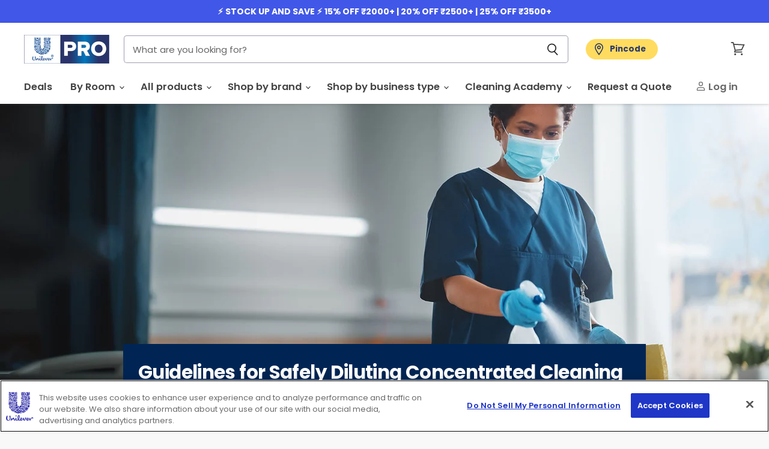

--- FILE ---
content_type: text/html; charset=utf-8
request_url: https://unilever-professional.com/blogs/upro-knowledge-hub/safely-dilute-cleaning-chemicals
body_size: 39132
content:
<!doctype html>
<html class="no-js no-touch" lang="en-IN">
  <head>
<script type="text/javascript" src="https://cdn.cookielaw.org/consent/b4a47aca-25cb-466f-baa8-857b5bd901c7/OtAutoBlock.js" ></script>
<script src="https://cdn.cookielaw.org/scripttemplates/otSDKStub.js" data-document-language="true" type="text/javascript" charset="UTF-8" data-domain-script="b4a47aca-25cb-466f-baa8-857b5bd901c7" ></script>
<script type="text/javascript">
function OptanonWrapper() { }
</script>



<script>(function(w,d,s,l,i){w[l]=w[l]||[];w[l].push({'gtm.start':
new Date().getTime(),event:'gtm.js'});var f=d.getElementsByTagName(s)[0],
j=d.createElement(s),dl=l!='dataLayer'?'&l='+l:'';j.async=true;j.src=
'https://www.googletagmanager.com/gtm.js?id='+i+dl+'';f.parentNode.insertBefore(j,f);
})(window,document,'script','dataLayer','GTM-5WG5DNC');</script>

    <meta charset="utf-8">
    <meta http-equiv="X-UA-Compatible" content="IE=edge,chrome=1">
    <meta name="viewport" content="width=device-width,initial-scale=1" />
    <meta name="theme-color" content="#202e6f"><meta name="facebook-domain-verification" content="p1w9e3b7ji1qgrd6ww68qdimy1zgta" /><meta name="google-site-verification" content="Tm4zJU00ZJ_bS3CaHDc831ukVmFfcTm_IhErb-8oiGg" /><!-- Preconnect Domains -->
    <link rel="preconnect" href="https://cdn.shopify.com" crossorigin>
    <link rel="preconnect" href="https://fonts.shopify.com" crossorigin>
    <link rel="preconnect" href="https://monorail-edge.shopifysvc.com">
    <link rel="manifest" href= "//unilever-professional.com/cdn/shop/t/99/assets/manifest.json?v=49921177991704207921693500106">

    
      <link rel="preconnect" href="https://connect.facebook.net" crossorigin>
    
    
      <link rel="preconnect" href="https://www.google-analytics.com" crossorigin>
    
    
      <link rel="preconnect" href="https://www.googletagmanager.com" crossorigin>
    

    <!-- Preload Assets -->
    


    <link href="//unilever-professional.com/cdn/shop/t/99/assets/api.js?v=75981660890721168791669128073" as="script" rel="preload">

    

    <link href="//unilever-professional.com/cdn/shop/t/99/assets/superstore.js?v=87437842541905733651708529458" as="script" rel="preload">
<title>Safely Diluting Concentrated Cleaning Chemicals | Unilever Pro — Unilever Professional India</title>

    
    
      <meta name="description" content="Safely dilute your concentrated cleaning chemicals with our guide. Discover steps for effective, responsible use with Unilever Professional expertise.">
    

    
  <link rel="shortcut icon" href="//unilever-professional.com/cdn/shop/files/favicon_32x32.png?v=1658159770" type="image/png">


    
      <link rel="canonical" href="https://unilever-professional.com/blogs/upro-knowledge-hub/safely-dilute-cleaning-chemicals" />
    

    
    















<meta property="og:site_name" content="Unilever Professional India">
<meta property="og:url" content="https://unilever-professional.com/blogs/upro-knowledge-hub/safely-dilute-cleaning-chemicals">
<meta property="og:title" content="Guidelines for Safely Diluting Concentrated Cleaning Chemicals">
<meta property="og:type" content="article">
<meta property="og:description" content="Safely dilute your concentrated cleaning chemicals with our guide. Discover steps for effective, responsible use with Unilever Professional expertise.">


  <meta property="article:published_time" content="2023-08-09 19:40:26 +0530">
  <meta property="article:author" content="Gordon Reid">

  
    <meta property="article.tag" content="horeca">
  



    
    
    

    
    
    <meta
      property="og:image"
      content="https://unilever-professional.com/cdn/shop/articles/guidelines-for-safely-diluting-concentrated-cleaning-chemicals-507901_1200x675.jpg?v=1691649298"
    />
    <meta
      property="og:image:secure_url"
      content="https://unilever-professional.com/cdn/shop/articles/guidelines-for-safely-diluting-concentrated-cleaning-chemicals-507901_1200x675.jpg?v=1691649298"
    />
    <meta property="og:image:width" content="1200" />
    <meta property="og:image:height" content="675" />
    
    
    <meta property="og:image:alt" content="Guidelines for Safely Diluting Concentrated Cleaning Chemicals - Unilever Professional India" />
  
















<meta name="twitter:title" content="Safely Diluting Concentrated Cleaning Chemicals | Unilever Pro">
<meta name="twitter:description" content="Safely dilute your concentrated cleaning chemicals with our guide. Discover steps for effective, responsible use with Unilever Professional expertise.">


    
    
    
      
      
      <meta name="twitter:card" content="summary_large_image">
    
    
    <meta
      property="twitter:image"
      content="https://unilever-professional.com/cdn/shop/articles/guidelines-for-safely-diluting-concentrated-cleaning-chemicals-507901_1200x600_crop_center.jpg?v=1691649298"
    />
    <meta property="twitter:image:width" content="1200" />
    <meta property="twitter:image:height" content="600" />
    
    
    <meta property="twitter:image:alt" content="Guidelines for Safely Diluting Concentrated Cleaning Chemicals - Unilever Professional India" />
  



    

    <link rel="preload" href="//unilever-professional.com/cdn/fonts/poppins/poppins_n4.0ba78fa5af9b0e1a374041b3ceaadf0a43b41362.woff2" as="font" crossorigin="anonymous">
    <link rel="preload" href="//unilever-professional.com/cdn/fonts/poppins/poppins_n7.56758dcf284489feb014a026f3727f2f20a54626.woff2" as="font" crossorigin="anonymous">
    <link rel="preload" href="//unilever-professional.com/cdn/fonts/poppins/poppins_n6.aa29d4918bc243723d56b59572e18228ed0786f6.woff2" as="font" crossorigin="anonymous">

    
    <link href="//unilever-professional.com/cdn/shop/t/99/assets/theme.css?v=154797137062076710781753274884" as="style" rel="preload">
      <link href="//unilever-professional.com/cdn/shop/t/99/assets/tailwind.css?v=138694497445601321771711389590" as="style" rel="preload">
<link href="//unilever-professional.com/cdn/shop/t/99/assets/custom.css?v=33948058913250982821710763104" as="style" rel="preload">
<link href="//unilever-professional.com/cdn/shop/t/99/assets/custom.in.css?v=77292628536571113101744209722" as="style" rel="preload">

    
<script>window.performance && window.performance.mark && window.performance.mark('shopify.content_for_header.start');</script><meta name="facebook-domain-verification" content="m8xoclgsd5miuhkpd7lhgpf7mohlsr">
<meta name="facebook-domain-verification" content="p1w9e3b7ji1qgrd6ww68qdimy1zgta">
<meta id="shopify-digital-wallet" name="shopify-digital-wallet" content="/55865344164/digital_wallets/dialog">
<link rel="alternate" type="application/atom+xml" title="Feed" href="/blogs/upro-knowledge-hub.atom" />
<script async="async" src="/checkouts/internal/preloads.js?locale=en-IN"></script>
<script id="shopify-features" type="application/json">{"accessToken":"842cf21ecc6e85b244c25ee21d59527b","betas":["rich-media-storefront-analytics"],"domain":"unilever-professional.com","predictiveSearch":true,"shopId":55865344164,"locale":"en"}</script>
<script>var Shopify = Shopify || {};
Shopify.shop = "unilever-professional.myshopify.com";
Shopify.locale = "en";
Shopify.currency = {"active":"INR","rate":"1.0"};
Shopify.country = "IN";
Shopify.theme = {"name":"upro-theme-superstore\/sync\/in\/live","id":132036788388,"schema_name":"Superstore","schema_version":"4.0.1","theme_store_id":null,"role":"main"};
Shopify.theme.handle = "null";
Shopify.theme.style = {"id":null,"handle":null};
Shopify.cdnHost = "unilever-professional.com/cdn";
Shopify.routes = Shopify.routes || {};
Shopify.routes.root = "/";</script>
<script type="module">!function(o){(o.Shopify=o.Shopify||{}).modules=!0}(window);</script>
<script>!function(o){function n(){var o=[];function n(){o.push(Array.prototype.slice.apply(arguments))}return n.q=o,n}var t=o.Shopify=o.Shopify||{};t.loadFeatures=n(),t.autoloadFeatures=n()}(window);</script>
<script id="shop-js-analytics" type="application/json">{"pageType":"article"}</script>
<script defer="defer" async type="module" src="//unilever-professional.com/cdn/shopifycloud/shop-js/modules/v2/client.init-shop-cart-sync_BN7fPSNr.en.esm.js"></script>
<script defer="defer" async type="module" src="//unilever-professional.com/cdn/shopifycloud/shop-js/modules/v2/chunk.common_Cbph3Kss.esm.js"></script>
<script defer="defer" async type="module" src="//unilever-professional.com/cdn/shopifycloud/shop-js/modules/v2/chunk.modal_DKumMAJ1.esm.js"></script>
<script type="module">
  await import("//unilever-professional.com/cdn/shopifycloud/shop-js/modules/v2/client.init-shop-cart-sync_BN7fPSNr.en.esm.js");
await import("//unilever-professional.com/cdn/shopifycloud/shop-js/modules/v2/chunk.common_Cbph3Kss.esm.js");
await import("//unilever-professional.com/cdn/shopifycloud/shop-js/modules/v2/chunk.modal_DKumMAJ1.esm.js");

  window.Shopify.SignInWithShop?.initShopCartSync?.({"fedCMEnabled":true,"windoidEnabled":true});

</script>
<script>(function() {
  var isLoaded = false;
  function asyncLoad() {
    if (isLoaded) return;
    isLoaded = true;
    var urls = ["https:\/\/image-optimizer.salessquad.co.uk\/scripts\/tiny_img_not_found_notifier_52ec56f4d257ae56e89d77edc114e7b5.js?shop=unilever-professional.myshopify.com","https:\/\/cdn.builder.io\/js\/shopify\/track.js?apiKey=9eb24589cffd4a669bf06f711f470802\u0026shop=unilever-professional.myshopify.com","https:\/\/s3.ap-south-1.amazonaws.com\/cdn.limechat.ai\/packs\/js\/lc_fb_shopify.prod.min.js?shop=unilever-professional.myshopify.com","https:\/\/omnisnippet1.com\/platforms\/shopify.js?source=scriptTag\u0026v=2025-05-15T12\u0026shop=unilever-professional.myshopify.com"];
    for (var i = 0; i < urls.length; i++) {
      var s = document.createElement('script');
      s.type = 'text/javascript';
      s.async = true;
      s.src = urls[i];
      var x = document.getElementsByTagName('script')[0];
      x.parentNode.insertBefore(s, x);
    }
  };
  if(window.attachEvent) {
    window.attachEvent('onload', asyncLoad);
  } else {
    window.addEventListener('load', asyncLoad, false);
  }
})();</script>
<script id="__st">var __st={"a":55865344164,"offset":19800,"reqid":"4f5eec3e-99c4-4db3-b576-833911339b33-1769965239","pageurl":"unilever-professional.com\/blogs\/upro-knowledge-hub\/safely-dilute-cleaning-chemicals","s":"articles-604989030564","u":"83d208348d33","p":"article","rtyp":"article","rid":604989030564};</script>
<script>window.ShopifyPaypalV4VisibilityTracking = true;</script>
<script id="captcha-bootstrap">!function(){'use strict';const t='contact',e='account',n='new_comment',o=[[t,t],['blogs',n],['comments',n],[t,'customer']],c=[[e,'customer_login'],[e,'guest_login'],[e,'recover_customer_password'],[e,'create_customer']],r=t=>t.map((([t,e])=>`form[action*='/${t}']:not([data-nocaptcha='true']) input[name='form_type'][value='${e}']`)).join(','),a=t=>()=>t?[...document.querySelectorAll(t)].map((t=>t.form)):[];function s(){const t=[...o],e=r(t);return a(e)}const i='password',u='form_key',d=['recaptcha-v3-token','g-recaptcha-response','h-captcha-response',i],f=()=>{try{return window.sessionStorage}catch{return}},m='__shopify_v',_=t=>t.elements[u];function p(t,e,n=!1){try{const o=window.sessionStorage,c=JSON.parse(o.getItem(e)),{data:r}=function(t){const{data:e,action:n}=t;return t[m]||n?{data:e,action:n}:{data:t,action:n}}(c);for(const[e,n]of Object.entries(r))t.elements[e]&&(t.elements[e].value=n);n&&o.removeItem(e)}catch(o){console.error('form repopulation failed',{error:o})}}const l='form_type',E='cptcha';function T(t){t.dataset[E]=!0}const w=window,h=w.document,L='Shopify',v='ce_forms',y='captcha';let A=!1;((t,e)=>{const n=(g='f06e6c50-85a8-45c8-87d0-21a2b65856fe',I='https://cdn.shopify.com/shopifycloud/storefront-forms-hcaptcha/ce_storefront_forms_captcha_hcaptcha.v1.5.2.iife.js',D={infoText:'Protected by hCaptcha',privacyText:'Privacy',termsText:'Terms'},(t,e,n)=>{const o=w[L][v],c=o.bindForm;if(c)return c(t,g,e,D).then(n);var r;o.q.push([[t,g,e,D],n]),r=I,A||(h.body.append(Object.assign(h.createElement('script'),{id:'captcha-provider',async:!0,src:r})),A=!0)});var g,I,D;w[L]=w[L]||{},w[L][v]=w[L][v]||{},w[L][v].q=[],w[L][y]=w[L][y]||{},w[L][y].protect=function(t,e){n(t,void 0,e),T(t)},Object.freeze(w[L][y]),function(t,e,n,w,h,L){const[v,y,A,g]=function(t,e,n){const i=e?o:[],u=t?c:[],d=[...i,...u],f=r(d),m=r(i),_=r(d.filter((([t,e])=>n.includes(e))));return[a(f),a(m),a(_),s()]}(w,h,L),I=t=>{const e=t.target;return e instanceof HTMLFormElement?e:e&&e.form},D=t=>v().includes(t);t.addEventListener('submit',(t=>{const e=I(t);if(!e)return;const n=D(e)&&!e.dataset.hcaptchaBound&&!e.dataset.recaptchaBound,o=_(e),c=g().includes(e)&&(!o||!o.value);(n||c)&&t.preventDefault(),c&&!n&&(function(t){try{if(!f())return;!function(t){const e=f();if(!e)return;const n=_(t);if(!n)return;const o=n.value;o&&e.removeItem(o)}(t);const e=Array.from(Array(32),(()=>Math.random().toString(36)[2])).join('');!function(t,e){_(t)||t.append(Object.assign(document.createElement('input'),{type:'hidden',name:u})),t.elements[u].value=e}(t,e),function(t,e){const n=f();if(!n)return;const o=[...t.querySelectorAll(`input[type='${i}']`)].map((({name:t})=>t)),c=[...d,...o],r={};for(const[a,s]of new FormData(t).entries())c.includes(a)||(r[a]=s);n.setItem(e,JSON.stringify({[m]:1,action:t.action,data:r}))}(t,e)}catch(e){console.error('failed to persist form',e)}}(e),e.submit())}));const S=(t,e)=>{t&&!t.dataset[E]&&(n(t,e.some((e=>e===t))),T(t))};for(const o of['focusin','change'])t.addEventListener(o,(t=>{const e=I(t);D(e)&&S(e,y())}));const B=e.get('form_key'),M=e.get(l),P=B&&M;t.addEventListener('DOMContentLoaded',(()=>{const t=y();if(P)for(const e of t)e.elements[l].value===M&&p(e,B);[...new Set([...A(),...v().filter((t=>'true'===t.dataset.shopifyCaptcha))])].forEach((e=>S(e,t)))}))}(h,new URLSearchParams(w.location.search),n,t,e,['guest_login'])})(!0,!0)}();</script>
<script integrity="sha256-4kQ18oKyAcykRKYeNunJcIwy7WH5gtpwJnB7kiuLZ1E=" data-source-attribution="shopify.loadfeatures" defer="defer" src="//unilever-professional.com/cdn/shopifycloud/storefront/assets/storefront/load_feature-a0a9edcb.js" crossorigin="anonymous"></script>
<script data-source-attribution="shopify.dynamic_checkout.dynamic.init">var Shopify=Shopify||{};Shopify.PaymentButton=Shopify.PaymentButton||{isStorefrontPortableWallets:!0,init:function(){window.Shopify.PaymentButton.init=function(){};var t=document.createElement("script");t.src="https://unilever-professional.com/cdn/shopifycloud/portable-wallets/latest/portable-wallets.en.js",t.type="module",document.head.appendChild(t)}};
</script>
<script data-source-attribution="shopify.dynamic_checkout.buyer_consent">
  function portableWalletsHideBuyerConsent(e){var t=document.getElementById("shopify-buyer-consent"),n=document.getElementById("shopify-subscription-policy-button");t&&n&&(t.classList.add("hidden"),t.setAttribute("aria-hidden","true"),n.removeEventListener("click",e))}function portableWalletsShowBuyerConsent(e){var t=document.getElementById("shopify-buyer-consent"),n=document.getElementById("shopify-subscription-policy-button");t&&n&&(t.classList.remove("hidden"),t.removeAttribute("aria-hidden"),n.addEventListener("click",e))}window.Shopify?.PaymentButton&&(window.Shopify.PaymentButton.hideBuyerConsent=portableWalletsHideBuyerConsent,window.Shopify.PaymentButton.showBuyerConsent=portableWalletsShowBuyerConsent);
</script>
<script data-source-attribution="shopify.dynamic_checkout.cart.bootstrap">document.addEventListener("DOMContentLoaded",(function(){function t(){return document.querySelector("shopify-accelerated-checkout-cart, shopify-accelerated-checkout")}if(t())Shopify.PaymentButton.init();else{new MutationObserver((function(e,n){t()&&(Shopify.PaymentButton.init(),n.disconnect())})).observe(document.body,{childList:!0,subtree:!0})}}));
</script>

<script>window.performance && window.performance.mark && window.performance.mark('shopify.content_for_header.end');</script><script>
      document.documentElement.className=document.documentElement.className.replace(/\bno-js\b/,'js');
      if(window.Shopify&&window.Shopify.designMode)document.documentElement.className+=' in-theme-editor';
      if(('ontouchstart' in window)||window.DocumentTouch&&document instanceof DocumentTouch)document.documentElement.className=document.documentElement.className.replace(/\bno-touch\b/,'has-touch');
    </script>

    <script src="//unilever-professional.com/cdn/shop/t/99/assets/api.js?v=75981660890721168791669128073" defer></script>

    
      <link href="//unilever-professional.com/cdn/shop/t/99/assets/theme.css?v=154797137062076710781753274884" rel="stylesheet" type="text/css" media="all" />
      <link href="//unilever-professional.com/cdn/shop/t/99/assets/tailwind.css?v=138694497445601321771711389590" rel="stylesheet" type="text/css" media="all" />
<link href="//unilever-professional.com/cdn/shop/t/99/assets/custom.css?v=33948058913250982821710763104" rel="stylesheet" type="text/css" media="all" /><link href="//unilever-professional.com/cdn/shop/t/99/assets/custom.in.css?v=77292628536571113101744209722" rel="stylesheet" type="text/css" media="all" />

    

    

    
    <script>
      window.Theme = window.Theme || {};
      window.Theme.version = '4.0.1';
      window.Theme.name = 'Superstore';
      window.Theme.current_template = "article";
      window.Theme.routes = {
        "root_url": "/",
        "account_url": "/account",
        "account_login_url": "/account/login",
        "account_logout_url": "/account/logout",
        "account_register_url": "/account/register",
        "account_addresses_url": "/account/addresses",
        "collections_url": "/collections",
        "all_products_collection_url": "/collections/all",
        "search_url": "/search",
        "cart_url": "/cart",
        "cart_add_url": "/cart/add",
        "cart_change_url": "/cart/change",
        "cart_clear_url": "/cart/clear",
        "product_recommendations_url": "/recommendations/products",
      };
    </script>
    

    <script defer src="//unilever-professional.com/cdn/shop/t/99/assets/custom.in.bundle.js?v=35712687580737288601741196404"></script>
    

  <script>
    (function(h,o,t,j,a,r){
      if (new URLSearchParams(window.location.search).get('benchmark')) return;
      h.hj=h.hj||function(){(h.hj.q=h.hj.q||[]).push(arguments)};
      h._hjSettings={hjid:2522979,hjsv:6};
      a=o.getElementsByTagName('head')[0];
      r=o.createElement('script');r.async=1;
      r.src=t+h._hjSettings.hjid+j+h._hjSettings.hjsv;
      a.appendChild(r);
    })(window,document,'https://static.hotjar.com/c/hotjar-','.js?sv=');
  </script>


 




<!-- BEGIN app block: shopify://apps/onetrust-consent-management/blocks/consent_management/a0f47f36-e440-438e-946e-6f1b3963b606 -->
<script src="https://cdn.shopify.com/extensions/f2dc2781-781c-4b62-b8ed-c5471f514e1a/51194b6b0c9144e9e9b055cb483ad8365a43092e/assets/storefront-consent.js"></script>
<script id="onetrust-script" src="https://cdn.cookielaw.org/scripttemplates/otSDKStub.js" type="text/javascript" charset="UTF-8" data-domain-script="b4a47aca-25cb-466f-baa8-857b5bd901c7" data-shopify-consent-mapping={"analytics":["C0001","C0002"],"marketing":["C0003"],"preferences":["SPD_BG"],"sale_of_data":["C0004"]}></script><!-- END app block --><!-- BEGIN app block: shopify://apps/judge-me-reviews/blocks/judgeme_core/61ccd3b1-a9f2-4160-9fe9-4fec8413e5d8 --><!-- Start of Judge.me Core -->






<link rel="dns-prefetch" href="https://cdnwidget.judge.me">
<link rel="dns-prefetch" href="https://cdn.judge.me">
<link rel="dns-prefetch" href="https://cdn1.judge.me">
<link rel="dns-prefetch" href="https://api.judge.me">

<script data-cfasync='false' class='jdgm-settings-script'>window.jdgmSettings={"pagination":5,"disable_web_reviews":false,"badge_no_review_text":"No reviews","badge_n_reviews_text":"{{ n }} review/reviews","hide_badge_preview_if_no_reviews":true,"badge_hide_text":false,"enforce_center_preview_badge":false,"widget_title":"Reviews by businesses like yours","widget_open_form_text":"Write a review","widget_close_form_text":"Cancel review","widget_refresh_page_text":"Refresh page","widget_summary_text":"Based on {{ number_of_reviews }} review/reviews","widget_no_review_text":"Be the first to write a review","widget_name_field_text":"Business Name","widget_verified_name_field_text":"Verified Business Name (public)","widget_name_placeholder_text":"Enter your business name (public)","widget_required_field_error_text":"This field is required.","widget_email_field_text":"Email address","widget_verified_email_field_text":"Verified Email (private, can not be edited)","widget_email_placeholder_text":"Enter your email (not displayed)","widget_email_field_error_text":"Please enter a valid email address.","widget_rating_field_text":"Rating","widget_review_title_field_text":"Review Title","widget_review_title_placeholder_text":"Give your review a title","widget_review_body_field_text":"Review content","widget_review_body_placeholder_text":"Start writing here...","widget_pictures_field_text":"Picture/Video (optional)","widget_submit_review_text":"Submit Review","widget_submit_verified_review_text":"Submit Verified Review","widget_submit_success_msg_with_auto_publish":"Thank you! Please refresh the page in a few moments to see your review. You can remove or edit your review by logging into \u003ca href='https://judge.me/login' target='_blank' rel='nofollow noopener'\u003eJudge.me\u003c/a\u003e","widget_submit_success_msg_no_auto_publish":"Thank you! Your review will be published as soon as it is approved by the shop admin. You can remove or edit your review by logging into \u003ca href='https://judge.me/login' target='_blank' rel='nofollow noopener'\u003eJudge.me\u003c/a\u003e","widget_show_default_reviews_out_of_total_text":"Showing {{ n_reviews_shown }} out of {{ n_reviews }} reviews.","widget_show_all_link_text":"Show all","widget_show_less_link_text":"Show less","widget_author_said_text":"{{ reviewer_name }} said:","widget_days_text":"{{ n }} days ago","widget_weeks_text":"{{ n }} week/weeks ago","widget_months_text":"{{ n }} month/months ago","widget_years_text":"{{ n }} year/years ago","widget_yesterday_text":"Yesterday","widget_today_text":"Today","widget_replied_text":"\u003e\u003e {{ shop_name }} replied:","widget_read_more_text":"Read more","widget_reviewer_name_as_initial":"","widget_rating_filter_color":"","widget_rating_filter_see_all_text":"See all reviews","widget_sorting_most_recent_text":"Most Recent","widget_sorting_highest_rating_text":"Highest Rating","widget_sorting_lowest_rating_text":"Lowest Rating","widget_sorting_with_pictures_text":"Only Pictures","widget_sorting_most_helpful_text":"Most Helpful","widget_open_question_form_text":"Ask a question","widget_reviews_subtab_text":"Reviews","widget_questions_subtab_text":"Questions","widget_question_label_text":"Question","widget_answer_label_text":"Answer","widget_question_placeholder_text":"Write your question here","widget_submit_question_text":"Submit Question","widget_question_submit_success_text":"Thank you for your question! We will notify you once it gets answered.","verified_badge_text":"Verified","verified_badge_bg_color":"#202e6f","verified_badge_text_color":"#ffffff","verified_badge_placement":"left-of-reviewer-name","widget_review_max_height":2,"widget_hide_border":false,"widget_social_share":false,"widget_thumb":false,"widget_review_location_show":true,"widget_location_format":"city_only","all_reviews_include_out_of_store_products":true,"all_reviews_out_of_store_text":"(out of store)","all_reviews_pagination":100,"all_reviews_product_name_prefix_text":"about","enable_review_pictures":true,"enable_question_anwser":true,"widget_theme":"","review_date_format":"dd/mm/yy","default_sort_method":"most-recent","widget_product_reviews_subtab_text":"Product Reviews","widget_shop_reviews_subtab_text":"Shop Reviews","widget_other_products_reviews_text":"Reviews for other products","widget_store_reviews_subtab_text":"Store reviews","widget_no_store_reviews_text":"This store hasn't received any reviews yet","widget_web_restriction_product_reviews_text":"This product hasn't received any reviews yet","widget_no_items_text":"No items found","widget_show_more_text":"Show more","widget_write_a_store_review_text":"Write a Store Review","widget_other_languages_heading":"Reviews in Other Languages","widget_translate_review_text":"Translate review to {{ language }}","widget_translating_review_text":"Translating...","widget_show_original_translation_text":"Show original ({{ language }})","widget_translate_review_failed_text":"Review couldn't be translated.","widget_translate_review_retry_text":"Retry","widget_translate_review_try_again_later_text":"Try again later","show_product_url_for_grouped_product":false,"widget_sorting_pictures_first_text":"Pictures First","show_pictures_on_all_rev_page_mobile":false,"show_pictures_on_all_rev_page_desktop":false,"floating_tab_hide_mobile_install_preference":false,"floating_tab_button_name":"★ Reviews","floating_tab_title":"Let customers speak for us","floating_tab_button_color":"","floating_tab_button_background_color":"","floating_tab_url":"","floating_tab_url_enabled":false,"floating_tab_tab_style":"text","all_reviews_text_badge_text":"Customers rate us {{ shop.metafields.judgeme.all_reviews_rating | round: 1 }}/5 based on {{ shop.metafields.judgeme.all_reviews_count }} reviews.","all_reviews_text_badge_text_branded_style":"{{ shop.metafields.judgeme.all_reviews_rating | round: 1 }} out of 5 stars based on {{ shop.metafields.judgeme.all_reviews_count }} reviews","is_all_reviews_text_badge_a_link":false,"show_stars_for_all_reviews_text_badge":false,"all_reviews_text_badge_url":"","all_reviews_text_style":"text","all_reviews_text_color_style":"judgeme_brand_color","all_reviews_text_color":"#108474","all_reviews_text_show_jm_brand":true,"featured_carousel_show_header":true,"featured_carousel_title":"Let customers speak for us","testimonials_carousel_title":"Customers are saying","videos_carousel_title":"Real customer stories","cards_carousel_title":"Customers are saying","featured_carousel_count_text":"from {{ n }} reviews","featured_carousel_add_link_to_all_reviews_page":false,"featured_carousel_url":"","featured_carousel_show_images":true,"featured_carousel_autoslide_interval":5,"featured_carousel_arrows_on_the_sides":false,"featured_carousel_height":250,"featured_carousel_width":80,"featured_carousel_image_size":0,"featured_carousel_image_height":250,"featured_carousel_arrow_color":"#eeeeee","verified_count_badge_style":"vintage","verified_count_badge_orientation":"horizontal","verified_count_badge_color_style":"judgeme_brand_color","verified_count_badge_color":"#108474","is_verified_count_badge_a_link":false,"verified_count_badge_url":"","verified_count_badge_show_jm_brand":true,"widget_rating_preset_default":5,"widget_first_sub_tab":"product-reviews","widget_show_histogram":true,"widget_histogram_use_custom_color":false,"widget_pagination_use_custom_color":false,"widget_star_use_custom_color":false,"widget_verified_badge_use_custom_color":true,"widget_write_review_use_custom_color":false,"picture_reminder_submit_button":"Upload Pictures","enable_review_videos":false,"mute_video_by_default":false,"widget_sorting_videos_first_text":"Videos First","widget_review_pending_text":"Pending","featured_carousel_items_for_large_screen":3,"social_share_options_order":"LinkedIn,Facebook,Twitter","remove_microdata_snippet":true,"disable_json_ld":false,"enable_json_ld_products":false,"preview_badge_show_question_text":false,"preview_badge_no_question_text":"No questions","preview_badge_n_question_text":"{{ number_of_questions }} question/questions","qa_badge_show_icon":false,"qa_badge_position":"same-row","remove_judgeme_branding":true,"widget_add_search_bar":false,"widget_search_bar_placeholder":"Search","widget_sorting_verified_only_text":"Verified only","featured_carousel_theme":"default","featured_carousel_show_rating":true,"featured_carousel_show_title":true,"featured_carousel_show_body":true,"featured_carousel_show_date":false,"featured_carousel_show_reviewer":true,"featured_carousel_show_product":false,"featured_carousel_header_background_color":"#108474","featured_carousel_header_text_color":"#ffffff","featured_carousel_name_product_separator":"reviewed","featured_carousel_full_star_background":"#108474","featured_carousel_empty_star_background":"#dadada","featured_carousel_vertical_theme_background":"#f9fafb","featured_carousel_verified_badge_enable":true,"featured_carousel_verified_badge_color":"#108474","featured_carousel_border_style":"round","featured_carousel_review_line_length_limit":3,"featured_carousel_more_reviews_button_text":"Read more reviews","featured_carousel_view_product_button_text":"View product","all_reviews_page_load_reviews_on":"scroll","all_reviews_page_load_more_text":"Load More Reviews","disable_fb_tab_reviews":false,"enable_ajax_cdn_cache":false,"widget_advanced_speed_features":5,"widget_public_name_text":"displayed publicly like","default_reviewer_name":"ACME Limited","default_reviewer_name_has_non_latin":true,"widget_reviewer_anonymous":"Anonymous","medals_widget_title":"Judge.me Review Medals","medals_widget_background_color":"#f9fafb","medals_widget_position":"footer_all_pages","medals_widget_border_color":"#f9fafb","medals_widget_verified_text_position":"left","medals_widget_use_monochromatic_version":false,"medals_widget_elements_color":"#108474","show_reviewer_avatar":false,"widget_invalid_yt_video_url_error_text":"Not a YouTube video URL","widget_max_length_field_error_text":"Please enter no more than {0} characters.","widget_show_country_flag":false,"widget_show_collected_via_shop_app":true,"widget_verified_by_shop_badge_style":"light","widget_verified_by_shop_text":"Verified by Shop","widget_show_photo_gallery":false,"widget_load_with_code_splitting":true,"widget_ugc_install_preference":false,"widget_ugc_title":"Made by us, Shared by you","widget_ugc_subtitle":"Tag us to see your picture featured in our page","widget_ugc_arrows_color":"#ffffff","widget_ugc_primary_button_text":"Buy Now","widget_ugc_primary_button_background_color":"#108474","widget_ugc_primary_button_text_color":"#ffffff","widget_ugc_primary_button_border_width":"0","widget_ugc_primary_button_border_style":"none","widget_ugc_primary_button_border_color":"#108474","widget_ugc_primary_button_border_radius":"25","widget_ugc_secondary_button_text":"Load More","widget_ugc_secondary_button_background_color":"#ffffff","widget_ugc_secondary_button_text_color":"#108474","widget_ugc_secondary_button_border_width":"2","widget_ugc_secondary_button_border_style":"solid","widget_ugc_secondary_button_border_color":"#108474","widget_ugc_secondary_button_border_radius":"25","widget_ugc_reviews_button_text":"View Reviews","widget_ugc_reviews_button_background_color":"#ffffff","widget_ugc_reviews_button_text_color":"#108474","widget_ugc_reviews_button_border_width":"2","widget_ugc_reviews_button_border_style":"solid","widget_ugc_reviews_button_border_color":"#108474","widget_ugc_reviews_button_border_radius":"25","widget_ugc_reviews_button_link_to":"judgeme-reviews-page","widget_ugc_show_post_date":true,"widget_ugc_max_width":"800","widget_rating_metafield_value_type":true,"widget_primary_color":"#202e6f","widget_enable_secondary_color":false,"widget_secondary_color":"#edf5f5","widget_summary_average_rating_text":"{{ average_rating }} out of 5","widget_media_grid_title":"Customer photos \u0026 videos","widget_media_grid_see_more_text":"See more","widget_round_style":true,"widget_show_product_medals":true,"widget_verified_by_judgeme_text":"Verified by Judge.me","widget_show_store_medals":true,"widget_verified_by_judgeme_text_in_store_medals":"Verified by Judge.me","widget_media_field_exceed_quantity_message":"Sorry, we can only accept {{ max_media }} for one review.","widget_media_field_exceed_limit_message":"{{ file_name }} is too large, please select a {{ media_type }} less than {{ size_limit }}MB.","widget_review_submitted_text":"Review Submitted!","widget_question_submitted_text":"Question Submitted!","widget_close_form_text_question":"Cancel","widget_write_your_answer_here_text":"Write your answer here","widget_enabled_branded_link":true,"widget_show_collected_by_judgeme":true,"widget_reviewer_name_color":"","widget_write_review_text_color":"","widget_write_review_bg_color":"","widget_collected_by_judgeme_text":"collected by Judge.me","widget_pagination_type":"standard","widget_load_more_text":"Load More","widget_load_more_color":"#108474","widget_full_review_text":"Full Review","widget_read_more_reviews_text":"Read More Reviews","widget_read_questions_text":"Read Questions","widget_questions_and_answers_text":"Questions \u0026 Answers","widget_verified_by_text":"Verified by","widget_verified_text":"Verified","widget_number_of_reviews_text":"{{ number_of_reviews }} reviews","widget_back_button_text":"Back","widget_next_button_text":"Next","widget_custom_forms_filter_button":"Filters","custom_forms_style":"vertical","widget_show_review_information":false,"how_reviews_are_collected":"How reviews are collected?","widget_show_review_keywords":false,"widget_gdpr_statement":"How we use your data: We'll only contact you about the review you left, and only if necessary. By submitting your review, you agree to Judge.me's \u003ca href='https://judge.me/terms' target='_blank' rel='nofollow noopener'\u003eterms\u003c/a\u003e, \u003ca href='https://judge.me/privacy' target='_blank' rel='nofollow noopener'\u003eprivacy\u003c/a\u003e and \u003ca href='https://judge.me/content-policy' target='_blank' rel='nofollow noopener'\u003econtent\u003c/a\u003e policies.","widget_multilingual_sorting_enabled":false,"widget_translate_review_content_enabled":false,"widget_translate_review_content_method":"manual","popup_widget_review_selection":"automatically_with_pictures","popup_widget_round_border_style":true,"popup_widget_show_title":true,"popup_widget_show_body":true,"popup_widget_show_reviewer":false,"popup_widget_show_product":true,"popup_widget_show_pictures":true,"popup_widget_use_review_picture":true,"popup_widget_show_on_home_page":true,"popup_widget_show_on_product_page":true,"popup_widget_show_on_collection_page":true,"popup_widget_show_on_cart_page":true,"popup_widget_position":"bottom_left","popup_widget_first_review_delay":5,"popup_widget_duration":5,"popup_widget_interval":5,"popup_widget_review_count":5,"popup_widget_hide_on_mobile":true,"review_snippet_widget_round_border_style":true,"review_snippet_widget_card_color":"#FFFFFF","review_snippet_widget_slider_arrows_background_color":"#FFFFFF","review_snippet_widget_slider_arrows_color":"#000000","review_snippet_widget_star_color":"#108474","show_product_variant":false,"all_reviews_product_variant_label_text":"Variant: ","widget_show_verified_branding":false,"widget_ai_summary_title":"Customers say","widget_ai_summary_disclaimer":"AI-powered review summary based on recent customer reviews","widget_show_ai_summary":false,"widget_show_ai_summary_bg":false,"widget_show_review_title_input":true,"redirect_reviewers_invited_via_email":"review_widget","request_store_review_after_product_review":false,"request_review_other_products_in_order":false,"review_form_color_scheme":"default","review_form_corner_style":"square","review_form_star_color":{},"review_form_text_color":"#333333","review_form_background_color":"#ffffff","review_form_field_background_color":"#fafafa","review_form_button_color":{},"review_form_button_text_color":"#ffffff","review_form_modal_overlay_color":"#000000","review_content_screen_title_text":"How would you rate this product?","review_content_introduction_text":"We would love it if you would share a bit about your experience.","store_review_form_title_text":"How would you rate this store?","store_review_form_introduction_text":"We would love it if you would share a bit about your experience.","show_review_guidance_text":true,"one_star_review_guidance_text":"Poor","five_star_review_guidance_text":"Great","customer_information_screen_title_text":"About you","customer_information_introduction_text":"Please tell us more about you.","custom_questions_screen_title_text":"Your experience in more detail","custom_questions_introduction_text":"Here are a few questions to help us understand more about your experience.","review_submitted_screen_title_text":"Thanks for your review!","review_submitted_screen_thank_you_text":"We are processing it and it will appear on the store soon.","review_submitted_screen_email_verification_text":"Please confirm your email by clicking the link we just sent you. This helps us keep reviews authentic.","review_submitted_request_store_review_text":"Would you like to share your experience of shopping with us?","review_submitted_review_other_products_text":"Would you like to review these products?","store_review_screen_title_text":"Would you like to share your experience of shopping with us?","store_review_introduction_text":"We value your feedback and use it to improve. Please share any thoughts or suggestions you have.","reviewer_media_screen_title_picture_text":"Share a picture","reviewer_media_introduction_picture_text":"Upload a photo to support your review.","reviewer_media_screen_title_video_text":"Share a video","reviewer_media_introduction_video_text":"Upload a video to support your review.","reviewer_media_screen_title_picture_or_video_text":"Share a picture or video","reviewer_media_introduction_picture_or_video_text":"Upload a photo or video to support your review.","reviewer_media_youtube_url_text":"Paste your Youtube URL here","advanced_settings_next_step_button_text":"Next","advanced_settings_close_review_button_text":"Close","modal_write_review_flow":false,"write_review_flow_required_text":"Required","write_review_flow_privacy_message_text":"We respect your privacy.","write_review_flow_anonymous_text":"Post review as anonymous","write_review_flow_visibility_text":"This won't be visible to other customers.","write_review_flow_multiple_selection_help_text":"Select as many as you like","write_review_flow_single_selection_help_text":"Select one option","write_review_flow_required_field_error_text":"This field is required","write_review_flow_invalid_email_error_text":"Please enter a valid email address","write_review_flow_max_length_error_text":"Max. {{ max_length }} characters.","write_review_flow_media_upload_text":"\u003cb\u003eClick to upload\u003c/b\u003e or drag and drop","write_review_flow_gdpr_statement":"We'll only contact you about your review if necessary. By submitting your review, you agree to our \u003ca href='https://judge.me/terms' target='_blank' rel='nofollow noopener'\u003eterms and conditions\u003c/a\u003e and \u003ca href='https://judge.me/privacy' target='_blank' rel='nofollow noopener'\u003eprivacy policy\u003c/a\u003e.","rating_only_reviews_enabled":false,"show_negative_reviews_help_screen":false,"new_review_flow_help_screen_rating_threshold":3,"negative_review_resolution_screen_title_text":"Tell us more","negative_review_resolution_text":"Your experience matters to us. If there were issues with your purchase, we're here to help. Feel free to reach out to us, we'd love the opportunity to make things right.","negative_review_resolution_button_text":"Contact us","negative_review_resolution_proceed_with_review_text":"Leave a review","negative_review_resolution_subject":"Issue with purchase from {{ shop_name }}.{{ order_name }}","preview_badge_collection_page_install_status":false,"widget_review_custom_css":"","preview_badge_custom_css":"","preview_badge_stars_count":"5-stars","featured_carousel_custom_css":"","floating_tab_custom_css":"","all_reviews_widget_custom_css":"","medals_widget_custom_css":"","verified_badge_custom_css":"","all_reviews_text_custom_css":"","transparency_badges_collected_via_store_invite":false,"transparency_badges_from_another_provider":false,"transparency_badges_collected_from_store_visitor":false,"transparency_badges_collected_by_verified_review_provider":false,"transparency_badges_earned_reward":false,"transparency_badges_collected_via_store_invite_text":"Review collected via store invitation","transparency_badges_from_another_provider_text":"Review collected from another provider","transparency_badges_collected_from_store_visitor_text":"Review collected from a store visitor","transparency_badges_written_in_google_text":"Review written in Google","transparency_badges_written_in_etsy_text":"Review written in Etsy","transparency_badges_written_in_shop_app_text":"Review written in Shop App","transparency_badges_earned_reward_text":"Review earned a reward for future purchase","product_review_widget_per_page":10,"widget_store_review_label_text":"Review about the store","checkout_comment_extension_title_on_product_page":"Customer Comments","checkout_comment_extension_num_latest_comment_show":5,"checkout_comment_extension_format":"name_and_timestamp","checkout_comment_customer_name":"last_initial","checkout_comment_comment_notification":true,"preview_badge_collection_page_install_preference":true,"preview_badge_home_page_install_preference":false,"preview_badge_product_page_install_preference":true,"review_widget_install_preference":"","review_carousel_install_preference":false,"floating_reviews_tab_install_preference":"none","verified_reviews_count_badge_install_preference":false,"all_reviews_text_install_preference":false,"review_widget_best_location":true,"judgeme_medals_install_preference":false,"review_widget_revamp_enabled":false,"review_widget_qna_enabled":false,"review_widget_header_theme":"minimal","review_widget_widget_title_enabled":true,"review_widget_header_text_size":"medium","review_widget_header_text_weight":"regular","review_widget_average_rating_style":"compact","review_widget_bar_chart_enabled":true,"review_widget_bar_chart_type":"numbers","review_widget_bar_chart_style":"standard","review_widget_expanded_media_gallery_enabled":false,"review_widget_reviews_section_theme":"standard","review_widget_image_style":"thumbnails","review_widget_review_image_ratio":"square","review_widget_stars_size":"medium","review_widget_verified_badge":"standard_text","review_widget_review_title_text_size":"medium","review_widget_review_text_size":"medium","review_widget_review_text_length":"medium","review_widget_number_of_columns_desktop":3,"review_widget_carousel_transition_speed":5,"review_widget_custom_questions_answers_display":"always","review_widget_button_text_color":"#FFFFFF","review_widget_text_color":"#000000","review_widget_lighter_text_color":"#7B7B7B","review_widget_corner_styling":"soft","review_widget_review_word_singular":"review","review_widget_review_word_plural":"reviews","review_widget_voting_label":"Helpful?","review_widget_shop_reply_label":"Reply from {{ shop_name }}:","review_widget_filters_title":"Filters","qna_widget_question_word_singular":"Question","qna_widget_question_word_plural":"Questions","qna_widget_answer_reply_label":"Answer from {{ answerer_name }}:","qna_content_screen_title_text":"Ask a question about this product","qna_widget_question_required_field_error_text":"Please enter your question.","qna_widget_flow_gdpr_statement":"We'll only contact you about your question if necessary. By submitting your question, you agree to our \u003ca href='https://judge.me/terms' target='_blank' rel='nofollow noopener'\u003eterms and conditions\u003c/a\u003e and \u003ca href='https://judge.me/privacy' target='_blank' rel='nofollow noopener'\u003eprivacy policy\u003c/a\u003e.","qna_widget_question_submitted_text":"Thanks for your question!","qna_widget_close_form_text_question":"Close","qna_widget_question_submit_success_text":"We’ll notify you by email when your question is answered.","all_reviews_widget_v2025_enabled":false,"all_reviews_widget_v2025_header_theme":"default","all_reviews_widget_v2025_widget_title_enabled":true,"all_reviews_widget_v2025_header_text_size":"medium","all_reviews_widget_v2025_header_text_weight":"regular","all_reviews_widget_v2025_average_rating_style":"compact","all_reviews_widget_v2025_bar_chart_enabled":true,"all_reviews_widget_v2025_bar_chart_type":"numbers","all_reviews_widget_v2025_bar_chart_style":"standard","all_reviews_widget_v2025_expanded_media_gallery_enabled":false,"all_reviews_widget_v2025_show_store_medals":true,"all_reviews_widget_v2025_show_photo_gallery":true,"all_reviews_widget_v2025_show_review_keywords":false,"all_reviews_widget_v2025_show_ai_summary":false,"all_reviews_widget_v2025_show_ai_summary_bg":false,"all_reviews_widget_v2025_add_search_bar":false,"all_reviews_widget_v2025_default_sort_method":"most-recent","all_reviews_widget_v2025_reviews_per_page":10,"all_reviews_widget_v2025_reviews_section_theme":"default","all_reviews_widget_v2025_image_style":"thumbnails","all_reviews_widget_v2025_review_image_ratio":"square","all_reviews_widget_v2025_stars_size":"medium","all_reviews_widget_v2025_verified_badge":"bold_badge","all_reviews_widget_v2025_review_title_text_size":"medium","all_reviews_widget_v2025_review_text_size":"medium","all_reviews_widget_v2025_review_text_length":"medium","all_reviews_widget_v2025_number_of_columns_desktop":3,"all_reviews_widget_v2025_carousel_transition_speed":5,"all_reviews_widget_v2025_custom_questions_answers_display":"always","all_reviews_widget_v2025_show_product_variant":false,"all_reviews_widget_v2025_show_reviewer_avatar":true,"all_reviews_widget_v2025_reviewer_name_as_initial":"","all_reviews_widget_v2025_review_location_show":false,"all_reviews_widget_v2025_location_format":"","all_reviews_widget_v2025_show_country_flag":false,"all_reviews_widget_v2025_verified_by_shop_badge_style":"light","all_reviews_widget_v2025_social_share":false,"all_reviews_widget_v2025_social_share_options_order":"Facebook,Twitter,LinkedIn,Pinterest","all_reviews_widget_v2025_pagination_type":"standard","all_reviews_widget_v2025_button_text_color":"#FFFFFF","all_reviews_widget_v2025_text_color":"#000000","all_reviews_widget_v2025_lighter_text_color":"#7B7B7B","all_reviews_widget_v2025_corner_styling":"soft","all_reviews_widget_v2025_title":"Customer reviews","all_reviews_widget_v2025_ai_summary_title":"Customers say about this store","all_reviews_widget_v2025_no_review_text":"Be the first to write a review","platform":"shopify","branding_url":"https://app.judge.me/reviews","branding_text":"Powered by Judge.me","locale":"en","reply_name":"Unilever Professional India","widget_version":"3.0","footer":true,"autopublish":false,"review_dates":true,"enable_custom_form":false,"shop_locale":"en","enable_multi_locales_translations":false,"show_review_title_input":true,"review_verification_email_status":"always","can_be_branded":false,"reply_name_text":"Unilever Professional India"};</script> <style class='jdgm-settings-style'>.jdgm-xx{left:0}:root{--jdgm-primary-color: #202e6f;--jdgm-secondary-color: rgba(32,46,111,0.1);--jdgm-star-color: #202e6f;--jdgm-write-review-text-color: white;--jdgm-write-review-bg-color: #202e6f;--jdgm-paginate-color: #202e6f;--jdgm-border-radius: 10;--jdgm-reviewer-name-color: #202e6f}.jdgm-histogram__bar-content{background-color:#202e6f}.jdgm-rev[data-verified-buyer=true] .jdgm-rev__icon.jdgm-rev__icon:after,.jdgm-rev__buyer-badge.jdgm-rev__buyer-badge{color:#ffffff;background-color:#202e6f}.jdgm-review-widget--small .jdgm-gallery.jdgm-gallery .jdgm-gallery__thumbnail-link:nth-child(8) .jdgm-gallery__thumbnail-wrapper.jdgm-gallery__thumbnail-wrapper:before{content:"See more"}@media only screen and (min-width: 768px){.jdgm-gallery.jdgm-gallery .jdgm-gallery__thumbnail-link:nth-child(8) .jdgm-gallery__thumbnail-wrapper.jdgm-gallery__thumbnail-wrapper:before{content:"See more"}}.jdgm-prev-badge[data-average-rating='0.00']{display:none !important}.jdgm-rev .jdgm-rev__icon{display:none !important}.jdgm-author-all-initials{display:none !important}.jdgm-author-last-initial{display:none !important}.jdgm-rev-widg__title{visibility:hidden}.jdgm-rev-widg__summary-text{visibility:hidden}.jdgm-prev-badge__text{visibility:hidden}.jdgm-rev__prod-link-prefix:before{content:'about'}.jdgm-rev__variant-label:before{content:'Variant: '}.jdgm-rev__out-of-store-text:before{content:'(out of store)'}@media only screen and (min-width: 768px){.jdgm-rev__pics .jdgm-rev_all-rev-page-picture-separator,.jdgm-rev__pics .jdgm-rev__product-picture{display:none}}@media only screen and (max-width: 768px){.jdgm-rev__pics .jdgm-rev_all-rev-page-picture-separator,.jdgm-rev__pics .jdgm-rev__product-picture{display:none}}.jdgm-preview-badge[data-template="index"]{display:none !important}.jdgm-verified-count-badget[data-from-snippet="true"]{display:none !important}.jdgm-carousel-wrapper[data-from-snippet="true"]{display:none !important}.jdgm-all-reviews-text[data-from-snippet="true"]{display:none !important}.jdgm-medals-section[data-from-snippet="true"]{display:none !important}.jdgm-ugc-media-wrapper[data-from-snippet="true"]{display:none !important}.jdgm-rev__transparency-badge[data-badge-type="review_collected_via_store_invitation"]{display:none !important}.jdgm-rev__transparency-badge[data-badge-type="review_collected_from_another_provider"]{display:none !important}.jdgm-rev__transparency-badge[data-badge-type="review_collected_from_store_visitor"]{display:none !important}.jdgm-rev__transparency-badge[data-badge-type="review_written_in_etsy"]{display:none !important}.jdgm-rev__transparency-badge[data-badge-type="review_written_in_google_business"]{display:none !important}.jdgm-rev__transparency-badge[data-badge-type="review_written_in_shop_app"]{display:none !important}.jdgm-rev__transparency-badge[data-badge-type="review_earned_for_future_purchase"]{display:none !important}.jdgm-review-snippet-widget .jdgm-rev-snippet-widget__cards-container .jdgm-rev-snippet-card{border-radius:8px;background:#fff}.jdgm-review-snippet-widget .jdgm-rev-snippet-widget__cards-container .jdgm-rev-snippet-card__rev-rating .jdgm-star{color:#108474}.jdgm-review-snippet-widget .jdgm-rev-snippet-widget__prev-btn,.jdgm-review-snippet-widget .jdgm-rev-snippet-widget__next-btn{border-radius:50%;background:#fff}.jdgm-review-snippet-widget .jdgm-rev-snippet-widget__prev-btn>svg,.jdgm-review-snippet-widget .jdgm-rev-snippet-widget__next-btn>svg{fill:#000}.jdgm-full-rev-modal.rev-snippet-widget .jm-mfp-container .jm-mfp-content,.jdgm-full-rev-modal.rev-snippet-widget .jm-mfp-container .jdgm-full-rev__icon,.jdgm-full-rev-modal.rev-snippet-widget .jm-mfp-container .jdgm-full-rev__pic-img,.jdgm-full-rev-modal.rev-snippet-widget .jm-mfp-container .jdgm-full-rev__reply{border-radius:8px}.jdgm-full-rev-modal.rev-snippet-widget .jm-mfp-container .jdgm-full-rev[data-verified-buyer="true"] .jdgm-full-rev__icon::after{border-radius:8px}.jdgm-full-rev-modal.rev-snippet-widget .jm-mfp-container .jdgm-full-rev .jdgm-rev__buyer-badge{border-radius:calc( 8px / 2 )}.jdgm-full-rev-modal.rev-snippet-widget .jm-mfp-container .jdgm-full-rev .jdgm-full-rev__replier::before{content:'Unilever Professional India'}.jdgm-full-rev-modal.rev-snippet-widget .jm-mfp-container .jdgm-full-rev .jdgm-full-rev__product-button{border-radius:calc( 8px * 6 )}
</style> <style class='jdgm-settings-style'></style>

  
  
  
  <style class='jdgm-miracle-styles'>
  @-webkit-keyframes jdgm-spin{0%{-webkit-transform:rotate(0deg);-ms-transform:rotate(0deg);transform:rotate(0deg)}100%{-webkit-transform:rotate(359deg);-ms-transform:rotate(359deg);transform:rotate(359deg)}}@keyframes jdgm-spin{0%{-webkit-transform:rotate(0deg);-ms-transform:rotate(0deg);transform:rotate(0deg)}100%{-webkit-transform:rotate(359deg);-ms-transform:rotate(359deg);transform:rotate(359deg)}}@font-face{font-family:'JudgemeStar';src:url("[data-uri]") format("woff");font-weight:normal;font-style:normal}.jdgm-star{font-family:'JudgemeStar';display:inline !important;text-decoration:none !important;padding:0 4px 0 0 !important;margin:0 !important;font-weight:bold;opacity:1;-webkit-font-smoothing:antialiased;-moz-osx-font-smoothing:grayscale}.jdgm-star:hover{opacity:1}.jdgm-star:last-of-type{padding:0 !important}.jdgm-star.jdgm--on:before{content:"\e000"}.jdgm-star.jdgm--off:before{content:"\e001"}.jdgm-star.jdgm--half:before{content:"\e002"}.jdgm-widget *{margin:0;line-height:1.4;-webkit-box-sizing:border-box;-moz-box-sizing:border-box;box-sizing:border-box;-webkit-overflow-scrolling:touch}.jdgm-hidden{display:none !important;visibility:hidden !important}.jdgm-temp-hidden{display:none}.jdgm-spinner{width:40px;height:40px;margin:auto;border-radius:50%;border-top:2px solid #eee;border-right:2px solid #eee;border-bottom:2px solid #eee;border-left:2px solid #ccc;-webkit-animation:jdgm-spin 0.8s infinite linear;animation:jdgm-spin 0.8s infinite linear}.jdgm-prev-badge{display:block !important}

</style>


  
  
   


<script data-cfasync='false' class='jdgm-script'>
!function(e){window.jdgm=window.jdgm||{},jdgm.CDN_HOST="https://cdnwidget.judge.me/",jdgm.CDN_HOST_ALT="https://cdn2.judge.me/cdn/widget_frontend/",jdgm.API_HOST="https://api.judge.me/",jdgm.CDN_BASE_URL="https://cdn.shopify.com/extensions/019c1033-b3a9-7ad3-b9bf-61b1f669de2a/judgeme-extensions-330/assets/",
jdgm.docReady=function(d){(e.attachEvent?"complete"===e.readyState:"loading"!==e.readyState)?
setTimeout(d,0):e.addEventListener("DOMContentLoaded",d)},jdgm.loadCSS=function(d,t,o,a){
!o&&jdgm.loadCSS.requestedUrls.indexOf(d)>=0||(jdgm.loadCSS.requestedUrls.push(d),
(a=e.createElement("link")).rel="stylesheet",a.class="jdgm-stylesheet",a.media="nope!",
a.href=d,a.onload=function(){this.media="all",t&&setTimeout(t)},e.body.appendChild(a))},
jdgm.loadCSS.requestedUrls=[],jdgm.loadJS=function(e,d){var t=new XMLHttpRequest;
t.onreadystatechange=function(){4===t.readyState&&(Function(t.response)(),d&&d(t.response))},
t.open("GET",e),t.onerror=function(){if(e.indexOf(jdgm.CDN_HOST)===0&&jdgm.CDN_HOST_ALT!==jdgm.CDN_HOST){var f=e.replace(jdgm.CDN_HOST,jdgm.CDN_HOST_ALT);jdgm.loadJS(f,d)}},t.send()},jdgm.docReady((function(){(window.jdgmLoadCSS||e.querySelectorAll(
".jdgm-widget, .jdgm-all-reviews-page").length>0)&&(jdgmSettings.widget_load_with_code_splitting?
parseFloat(jdgmSettings.widget_version)>=3?jdgm.loadCSS(jdgm.CDN_HOST+"widget_v3/base.css"):
jdgm.loadCSS(jdgm.CDN_HOST+"widget/base.css"):jdgm.loadCSS(jdgm.CDN_HOST+"shopify_v2.css"),
jdgm.loadJS(jdgm.CDN_HOST+"loa"+"der.js"))}))}(document);
</script>
<noscript><link rel="stylesheet" type="text/css" media="all" href="https://cdnwidget.judge.me/shopify_v2.css"></noscript>

<!-- BEGIN app snippet: theme_fix_tags --><script>
  (function() {
    var jdgmThemeFixes = null;
    if (!jdgmThemeFixes) return;
    var thisThemeFix = jdgmThemeFixes[Shopify.theme.id];
    if (!thisThemeFix) return;

    if (thisThemeFix.html) {
      document.addEventListener("DOMContentLoaded", function() {
        var htmlDiv = document.createElement('div');
        htmlDiv.classList.add('jdgm-theme-fix-html');
        htmlDiv.innerHTML = thisThemeFix.html;
        document.body.append(htmlDiv);
      });
    };

    if (thisThemeFix.css) {
      var styleTag = document.createElement('style');
      styleTag.classList.add('jdgm-theme-fix-style');
      styleTag.innerHTML = thisThemeFix.css;
      document.head.append(styleTag);
    };

    if (thisThemeFix.js) {
      var scriptTag = document.createElement('script');
      scriptTag.classList.add('jdgm-theme-fix-script');
      scriptTag.innerHTML = thisThemeFix.js;
      document.head.append(scriptTag);
    };
  })();
</script>
<!-- END app snippet -->
<!-- End of Judge.me Core -->



<!-- END app block --><script src="https://cdn.shopify.com/extensions/019c1033-b3a9-7ad3-b9bf-61b1f669de2a/judgeme-extensions-330/assets/loader.js" type="text/javascript" defer="defer"></script>
<link href="https://monorail-edge.shopifysvc.com" rel="dns-prefetch">
<script>(function(){if ("sendBeacon" in navigator && "performance" in window) {try {var session_token_from_headers = performance.getEntriesByType('navigation')[0].serverTiming.find(x => x.name == '_s').description;} catch {var session_token_from_headers = undefined;}var session_cookie_matches = document.cookie.match(/_shopify_s=([^;]*)/);var session_token_from_cookie = session_cookie_matches && session_cookie_matches.length === 2 ? session_cookie_matches[1] : "";var session_token = session_token_from_headers || session_token_from_cookie || "";function handle_abandonment_event(e) {var entries = performance.getEntries().filter(function(entry) {return /monorail-edge.shopifysvc.com/.test(entry.name);});if (!window.abandonment_tracked && entries.length === 0) {window.abandonment_tracked = true;var currentMs = Date.now();var navigation_start = performance.timing.navigationStart;var payload = {shop_id: 55865344164,url: window.location.href,navigation_start,duration: currentMs - navigation_start,session_token,page_type: "article"};window.navigator.sendBeacon("https://monorail-edge.shopifysvc.com/v1/produce", JSON.stringify({schema_id: "online_store_buyer_site_abandonment/1.1",payload: payload,metadata: {event_created_at_ms: currentMs,event_sent_at_ms: currentMs}}));}}window.addEventListener('pagehide', handle_abandonment_event);}}());</script>
<script id="web-pixels-manager-setup">(function e(e,d,r,n,o){if(void 0===o&&(o={}),!Boolean(null===(a=null===(i=window.Shopify)||void 0===i?void 0:i.analytics)||void 0===a?void 0:a.replayQueue)){var i,a;window.Shopify=window.Shopify||{};var t=window.Shopify;t.analytics=t.analytics||{};var s=t.analytics;s.replayQueue=[],s.publish=function(e,d,r){return s.replayQueue.push([e,d,r]),!0};try{self.performance.mark("wpm:start")}catch(e){}var l=function(){var e={modern:/Edge?\/(1{2}[4-9]|1[2-9]\d|[2-9]\d{2}|\d{4,})\.\d+(\.\d+|)|Firefox\/(1{2}[4-9]|1[2-9]\d|[2-9]\d{2}|\d{4,})\.\d+(\.\d+|)|Chrom(ium|e)\/(9{2}|\d{3,})\.\d+(\.\d+|)|(Maci|X1{2}).+ Version\/(15\.\d+|(1[6-9]|[2-9]\d|\d{3,})\.\d+)([,.]\d+|)( \(\w+\)|)( Mobile\/\w+|) Safari\/|Chrome.+OPR\/(9{2}|\d{3,})\.\d+\.\d+|(CPU[ +]OS|iPhone[ +]OS|CPU[ +]iPhone|CPU IPhone OS|CPU iPad OS)[ +]+(15[._]\d+|(1[6-9]|[2-9]\d|\d{3,})[._]\d+)([._]\d+|)|Android:?[ /-](13[3-9]|1[4-9]\d|[2-9]\d{2}|\d{4,})(\.\d+|)(\.\d+|)|Android.+Firefox\/(13[5-9]|1[4-9]\d|[2-9]\d{2}|\d{4,})\.\d+(\.\d+|)|Android.+Chrom(ium|e)\/(13[3-9]|1[4-9]\d|[2-9]\d{2}|\d{4,})\.\d+(\.\d+|)|SamsungBrowser\/([2-9]\d|\d{3,})\.\d+/,legacy:/Edge?\/(1[6-9]|[2-9]\d|\d{3,})\.\d+(\.\d+|)|Firefox\/(5[4-9]|[6-9]\d|\d{3,})\.\d+(\.\d+|)|Chrom(ium|e)\/(5[1-9]|[6-9]\d|\d{3,})\.\d+(\.\d+|)([\d.]+$|.*Safari\/(?![\d.]+ Edge\/[\d.]+$))|(Maci|X1{2}).+ Version\/(10\.\d+|(1[1-9]|[2-9]\d|\d{3,})\.\d+)([,.]\d+|)( \(\w+\)|)( Mobile\/\w+|) Safari\/|Chrome.+OPR\/(3[89]|[4-9]\d|\d{3,})\.\d+\.\d+|(CPU[ +]OS|iPhone[ +]OS|CPU[ +]iPhone|CPU IPhone OS|CPU iPad OS)[ +]+(10[._]\d+|(1[1-9]|[2-9]\d|\d{3,})[._]\d+)([._]\d+|)|Android:?[ /-](13[3-9]|1[4-9]\d|[2-9]\d{2}|\d{4,})(\.\d+|)(\.\d+|)|Mobile Safari.+OPR\/([89]\d|\d{3,})\.\d+\.\d+|Android.+Firefox\/(13[5-9]|1[4-9]\d|[2-9]\d{2}|\d{4,})\.\d+(\.\d+|)|Android.+Chrom(ium|e)\/(13[3-9]|1[4-9]\d|[2-9]\d{2}|\d{4,})\.\d+(\.\d+|)|Android.+(UC? ?Browser|UCWEB|U3)[ /]?(15\.([5-9]|\d{2,})|(1[6-9]|[2-9]\d|\d{3,})\.\d+)\.\d+|SamsungBrowser\/(5\.\d+|([6-9]|\d{2,})\.\d+)|Android.+MQ{2}Browser\/(14(\.(9|\d{2,})|)|(1[5-9]|[2-9]\d|\d{3,})(\.\d+|))(\.\d+|)|K[Aa][Ii]OS\/(3\.\d+|([4-9]|\d{2,})\.\d+)(\.\d+|)/},d=e.modern,r=e.legacy,n=navigator.userAgent;return n.match(d)?"modern":n.match(r)?"legacy":"unknown"}(),u="modern"===l?"modern":"legacy",c=(null!=n?n:{modern:"",legacy:""})[u],f=function(e){return[e.baseUrl,"/wpm","/b",e.hashVersion,"modern"===e.buildTarget?"m":"l",".js"].join("")}({baseUrl:d,hashVersion:r,buildTarget:u}),m=function(e){var d=e.version,r=e.bundleTarget,n=e.surface,o=e.pageUrl,i=e.monorailEndpoint;return{emit:function(e){var a=e.status,t=e.errorMsg,s=(new Date).getTime(),l=JSON.stringify({metadata:{event_sent_at_ms:s},events:[{schema_id:"web_pixels_manager_load/3.1",payload:{version:d,bundle_target:r,page_url:o,status:a,surface:n,error_msg:t},metadata:{event_created_at_ms:s}}]});if(!i)return console&&console.warn&&console.warn("[Web Pixels Manager] No Monorail endpoint provided, skipping logging."),!1;try{return self.navigator.sendBeacon.bind(self.navigator)(i,l)}catch(e){}var u=new XMLHttpRequest;try{return u.open("POST",i,!0),u.setRequestHeader("Content-Type","text/plain"),u.send(l),!0}catch(e){return console&&console.warn&&console.warn("[Web Pixels Manager] Got an unhandled error while logging to Monorail."),!1}}}}({version:r,bundleTarget:l,surface:e.surface,pageUrl:self.location.href,monorailEndpoint:e.monorailEndpoint});try{o.browserTarget=l,function(e){var d=e.src,r=e.async,n=void 0===r||r,o=e.onload,i=e.onerror,a=e.sri,t=e.scriptDataAttributes,s=void 0===t?{}:t,l=document.createElement("script"),u=document.querySelector("head"),c=document.querySelector("body");if(l.async=n,l.src=d,a&&(l.integrity=a,l.crossOrigin="anonymous"),s)for(var f in s)if(Object.prototype.hasOwnProperty.call(s,f))try{l.dataset[f]=s[f]}catch(e){}if(o&&l.addEventListener("load",o),i&&l.addEventListener("error",i),u)u.appendChild(l);else{if(!c)throw new Error("Did not find a head or body element to append the script");c.appendChild(l)}}({src:f,async:!0,onload:function(){if(!function(){var e,d;return Boolean(null===(d=null===(e=window.Shopify)||void 0===e?void 0:e.analytics)||void 0===d?void 0:d.initialized)}()){var d=window.webPixelsManager.init(e)||void 0;if(d){var r=window.Shopify.analytics;r.replayQueue.forEach((function(e){var r=e[0],n=e[1],o=e[2];d.publishCustomEvent(r,n,o)})),r.replayQueue=[],r.publish=d.publishCustomEvent,r.visitor=d.visitor,r.initialized=!0}}},onerror:function(){return m.emit({status:"failed",errorMsg:"".concat(f," has failed to load")})},sri:function(e){var d=/^sha384-[A-Za-z0-9+/=]+$/;return"string"==typeof e&&d.test(e)}(c)?c:"",scriptDataAttributes:o}),m.emit({status:"loading"})}catch(e){m.emit({status:"failed",errorMsg:(null==e?void 0:e.message)||"Unknown error"})}}})({shopId: 55865344164,storefrontBaseUrl: "https://unilever-professional.com",extensionsBaseUrl: "https://extensions.shopifycdn.com/cdn/shopifycloud/web-pixels-manager",monorailEndpoint: "https://monorail-edge.shopifysvc.com/unstable/produce_batch",surface: "storefront-renderer",enabledBetaFlags: ["2dca8a86"],webPixelsConfigList: [{"id":"1253769380","configuration":"{\"partnerId\": \"124089\", \"environment\": \"prod\", \"countryCode\": \"IN\", \"logLevel\": \"none\"}","eventPayloadVersion":"v1","runtimeContext":"STRICT","scriptVersion":"3add57fd2056b63da5cf857b4ed8b1f3","type":"APP","apiClientId":5829751,"privacyPurposes":["ANALYTICS","MARKETING","SALE_OF_DATA"],"dataSharingAdjustments":{"protectedCustomerApprovalScopes":[]}},{"id":"1150812324","configuration":"{\"config\":\"{\\\"google_tag_ids\\\":[\\\"G-N8NTPJTFJV\\\",\\\"AW-17231636931\\\",\\\"GT-MB8XNQ7L\\\"],\\\"target_country\\\":\\\"ZZ\\\",\\\"gtag_events\\\":[{\\\"type\\\":\\\"begin_checkout\\\",\\\"action_label\\\":[\\\"G-N8NTPJTFJV\\\",\\\"AW-17231636931\\\/UpMXCMfezesaEMPT15hA\\\"]},{\\\"type\\\":\\\"search\\\",\\\"action_label\\\":[\\\"G-N8NTPJTFJV\\\",\\\"AW-17231636931\\\/HdRqCI3gzesaEMPT15hA\\\"]},{\\\"type\\\":\\\"view_item\\\",\\\"action_label\\\":[\\\"G-N8NTPJTFJV\\\",\\\"AW-17231636931\\\/hALHCMjfzesaEMPT15hA\\\",\\\"MC-4DLQ5075W8\\\"]},{\\\"type\\\":\\\"purchase\\\",\\\"action_label\\\":[\\\"G-N8NTPJTFJV\\\",\\\"AW-17231636931\\\/BppWCMTezesaEMPT15hA\\\",\\\"MC-4DLQ5075W8\\\"]},{\\\"type\\\":\\\"page_view\\\",\\\"action_label\\\":[\\\"G-N8NTPJTFJV\\\",\\\"AW-17231636931\\\/r5D7CM3ezesaEMPT15hA\\\",\\\"MC-4DLQ5075W8\\\"]},{\\\"type\\\":\\\"add_payment_info\\\",\\\"action_label\\\":[\\\"G-N8NTPJTFJV\\\",\\\"AW-17231636931\\\/GfDPCJDgzesaEMPT15hA\\\"]},{\\\"type\\\":\\\"add_to_cart\\\",\\\"action_label\\\":[\\\"G-N8NTPJTFJV\\\",\\\"AW-17231636931\\\/KDDoCMrezesaEMPT15hA\\\"]}],\\\"enable_monitoring_mode\\\":false}\"}","eventPayloadVersion":"v1","runtimeContext":"OPEN","scriptVersion":"b2a88bafab3e21179ed38636efcd8a93","type":"APP","apiClientId":1780363,"privacyPurposes":[],"dataSharingAdjustments":{"protectedCustomerApprovalScopes":["read_customer_address","read_customer_email","read_customer_name","read_customer_personal_data","read_customer_phone"]}},{"id":"1102381220","configuration":"{\"webPixelName\":\"Judge.me\"}","eventPayloadVersion":"v1","runtimeContext":"STRICT","scriptVersion":"34ad157958823915625854214640f0bf","type":"APP","apiClientId":683015,"privacyPurposes":["ANALYTICS"],"dataSharingAdjustments":{"protectedCustomerApprovalScopes":["read_customer_email","read_customer_name","read_customer_personal_data","read_customer_phone"]}},{"id":"814350500","configuration":"{\"pixel_id\":\"554971433369261\",\"pixel_type\":\"facebook_pixel\"}","eventPayloadVersion":"v1","runtimeContext":"OPEN","scriptVersion":"ca16bc87fe92b6042fbaa3acc2fbdaa6","type":"APP","apiClientId":2329312,"privacyPurposes":["ANALYTICS","MARKETING","SALE_OF_DATA"],"dataSharingAdjustments":{"protectedCustomerApprovalScopes":["read_customer_address","read_customer_email","read_customer_name","read_customer_personal_data","read_customer_phone"]}},{"id":"387842212","configuration":"{\"apiURL\":\"https:\/\/api.omnisend.com\",\"appURL\":\"https:\/\/app.omnisend.com\",\"brandID\":\"617966de6bb3a3001db4f869\",\"trackingURL\":\"https:\/\/wt.omnisendlink.com\"}","eventPayloadVersion":"v1","runtimeContext":"STRICT","scriptVersion":"aa9feb15e63a302383aa48b053211bbb","type":"APP","apiClientId":186001,"privacyPurposes":["ANALYTICS","MARKETING","SALE_OF_DATA"],"dataSharingAdjustments":{"protectedCustomerApprovalScopes":["read_customer_address","read_customer_email","read_customer_name","read_customer_personal_data","read_customer_phone"]}},{"id":"20578468","eventPayloadVersion":"1","runtimeContext":"LAX","scriptVersion":"10","type":"CUSTOM","privacyPurposes":["ANALYTICS","MARKETING","SALE_OF_DATA"],"name":"GTM"},{"id":"shopify-app-pixel","configuration":"{}","eventPayloadVersion":"v1","runtimeContext":"STRICT","scriptVersion":"0450","apiClientId":"shopify-pixel","type":"APP","privacyPurposes":["ANALYTICS","MARKETING"]},{"id":"shopify-custom-pixel","eventPayloadVersion":"v1","runtimeContext":"LAX","scriptVersion":"0450","apiClientId":"shopify-pixel","type":"CUSTOM","privacyPurposes":["ANALYTICS","MARKETING"]}],isMerchantRequest: false,initData: {"shop":{"name":"Unilever Professional India","paymentSettings":{"currencyCode":"INR"},"myshopifyDomain":"unilever-professional.myshopify.com","countryCode":"IN","storefrontUrl":"https:\/\/unilever-professional.com"},"customer":null,"cart":null,"checkout":null,"productVariants":[],"purchasingCompany":null},},"https://unilever-professional.com/cdn","1d2a099fw23dfb22ep557258f5m7a2edbae",{"modern":"","legacy":""},{"shopId":"55865344164","storefrontBaseUrl":"https:\/\/unilever-professional.com","extensionBaseUrl":"https:\/\/extensions.shopifycdn.com\/cdn\/shopifycloud\/web-pixels-manager","surface":"storefront-renderer","enabledBetaFlags":"[\"2dca8a86\"]","isMerchantRequest":"false","hashVersion":"1d2a099fw23dfb22ep557258f5m7a2edbae","publish":"custom","events":"[[\"page_viewed\",{}]]"});</script><script>
  window.ShopifyAnalytics = window.ShopifyAnalytics || {};
  window.ShopifyAnalytics.meta = window.ShopifyAnalytics.meta || {};
  window.ShopifyAnalytics.meta.currency = 'INR';
  var meta = {"page":{"pageType":"article","resourceType":"article","resourceId":604989030564,"requestId":"4f5eec3e-99c4-4db3-b576-833911339b33-1769965239"}};
  for (var attr in meta) {
    window.ShopifyAnalytics.meta[attr] = meta[attr];
  }
</script>
<script class="analytics">
  (function () {
    var customDocumentWrite = function(content) {
      var jquery = null;

      if (window.jQuery) {
        jquery = window.jQuery;
      } else if (window.Checkout && window.Checkout.$) {
        jquery = window.Checkout.$;
      }

      if (jquery) {
        jquery('body').append(content);
      }
    };

    var hasLoggedConversion = function(token) {
      if (token) {
        return document.cookie.indexOf('loggedConversion=' + token) !== -1;
      }
      return false;
    }

    var setCookieIfConversion = function(token) {
      if (token) {
        var twoMonthsFromNow = new Date(Date.now());
        twoMonthsFromNow.setMonth(twoMonthsFromNow.getMonth() + 2);

        document.cookie = 'loggedConversion=' + token + '; expires=' + twoMonthsFromNow;
      }
    }

    var trekkie = window.ShopifyAnalytics.lib = window.trekkie = window.trekkie || [];
    if (trekkie.integrations) {
      return;
    }
    trekkie.methods = [
      'identify',
      'page',
      'ready',
      'track',
      'trackForm',
      'trackLink'
    ];
    trekkie.factory = function(method) {
      return function() {
        var args = Array.prototype.slice.call(arguments);
        args.unshift(method);
        trekkie.push(args);
        return trekkie;
      };
    };
    for (var i = 0; i < trekkie.methods.length; i++) {
      var key = trekkie.methods[i];
      trekkie[key] = trekkie.factory(key);
    }
    trekkie.load = function(config) {
      trekkie.config = config || {};
      trekkie.config.initialDocumentCookie = document.cookie;
      var first = document.getElementsByTagName('script')[0];
      var script = document.createElement('script');
      script.type = 'text/javascript';
      script.onerror = function(e) {
        var scriptFallback = document.createElement('script');
        scriptFallback.type = 'text/javascript';
        scriptFallback.onerror = function(error) {
                var Monorail = {
      produce: function produce(monorailDomain, schemaId, payload) {
        var currentMs = new Date().getTime();
        var event = {
          schema_id: schemaId,
          payload: payload,
          metadata: {
            event_created_at_ms: currentMs,
            event_sent_at_ms: currentMs
          }
        };
        return Monorail.sendRequest("https://" + monorailDomain + "/v1/produce", JSON.stringify(event));
      },
      sendRequest: function sendRequest(endpointUrl, payload) {
        // Try the sendBeacon API
        if (window && window.navigator && typeof window.navigator.sendBeacon === 'function' && typeof window.Blob === 'function' && !Monorail.isIos12()) {
          var blobData = new window.Blob([payload], {
            type: 'text/plain'
          });

          if (window.navigator.sendBeacon(endpointUrl, blobData)) {
            return true;
          } // sendBeacon was not successful

        } // XHR beacon

        var xhr = new XMLHttpRequest();

        try {
          xhr.open('POST', endpointUrl);
          xhr.setRequestHeader('Content-Type', 'text/plain');
          xhr.send(payload);
        } catch (e) {
          console.log(e);
        }

        return false;
      },
      isIos12: function isIos12() {
        return window.navigator.userAgent.lastIndexOf('iPhone; CPU iPhone OS 12_') !== -1 || window.navigator.userAgent.lastIndexOf('iPad; CPU OS 12_') !== -1;
      }
    };
    Monorail.produce('monorail-edge.shopifysvc.com',
      'trekkie_storefront_load_errors/1.1',
      {shop_id: 55865344164,
      theme_id: 132036788388,
      app_name: "storefront",
      context_url: window.location.href,
      source_url: "//unilever-professional.com/cdn/s/trekkie.storefront.c59ea00e0474b293ae6629561379568a2d7c4bba.min.js"});

        };
        scriptFallback.async = true;
        scriptFallback.src = '//unilever-professional.com/cdn/s/trekkie.storefront.c59ea00e0474b293ae6629561379568a2d7c4bba.min.js';
        first.parentNode.insertBefore(scriptFallback, first);
      };
      script.async = true;
      script.src = '//unilever-professional.com/cdn/s/trekkie.storefront.c59ea00e0474b293ae6629561379568a2d7c4bba.min.js';
      first.parentNode.insertBefore(script, first);
    };
    trekkie.load(
      {"Trekkie":{"appName":"storefront","development":false,"defaultAttributes":{"shopId":55865344164,"isMerchantRequest":null,"themeId":132036788388,"themeCityHash":"15112510609227225814","contentLanguage":"en","currency":"INR"},"isServerSideCookieWritingEnabled":true,"monorailRegion":"shop_domain","enabledBetaFlags":["65f19447","b5387b81"]},"Session Attribution":{},"S2S":{"facebookCapiEnabled":true,"source":"trekkie-storefront-renderer","apiClientId":580111}}
    );

    var loaded = false;
    trekkie.ready(function() {
      if (loaded) return;
      loaded = true;

      window.ShopifyAnalytics.lib = window.trekkie;

      var originalDocumentWrite = document.write;
      document.write = customDocumentWrite;
      try { window.ShopifyAnalytics.merchantGoogleAnalytics.call(this); } catch(error) {};
      document.write = originalDocumentWrite;

      window.ShopifyAnalytics.lib.page(null,{"pageType":"article","resourceType":"article","resourceId":604989030564,"requestId":"4f5eec3e-99c4-4db3-b576-833911339b33-1769965239","shopifyEmitted":true});

      var match = window.location.pathname.match(/checkouts\/(.+)\/(thank_you|post_purchase)/)
      var token = match? match[1]: undefined;
      if (!hasLoggedConversion(token)) {
        setCookieIfConversion(token);
        
      }
    });


        var eventsListenerScript = document.createElement('script');
        eventsListenerScript.async = true;
        eventsListenerScript.src = "//unilever-professional.com/cdn/shopifycloud/storefront/assets/shop_events_listener-3da45d37.js";
        document.getElementsByTagName('head')[0].appendChild(eventsListenerScript);

})();</script>
<script
  defer
  src="https://unilever-professional.com/cdn/shopifycloud/perf-kit/shopify-perf-kit-3.1.0.min.js"
  data-application="storefront-renderer"
  data-shop-id="55865344164"
  data-render-region="gcp-us-central1"
  data-page-type="article"
  data-theme-instance-id="132036788388"
  data-theme-name="Superstore"
  data-theme-version="4.0.1"
  data-monorail-region="shop_domain"
  data-resource-timing-sampling-rate="10"
  data-shs="true"
  data-shs-beacon="true"
  data-shs-export-with-fetch="true"
  data-shs-logs-sample-rate="1"
  data-shs-beacon-endpoint="https://unilever-professional.com/api/collect"
></script>
</head>

  <body
    
    
      data-instant-allow-query-string
    
  >
    


<noscript><iframe src="https://www.googletagmanager.com/ns.html?id=GTM-5WG5DNC" height="0" width="0" style="display:none;visibility:hidden"></iframe></noscript>

    <a class="skip-to-main" href="#site-main">Skip to content</a>

    <div class="header-wrapper header-wrapper-sticky">
      <div id="shopify-section-static-announcement" class="shopify-section site-announcement"><script
  type="application/json"
  data-section-id="static-announcement"
  data-section-type="static-announcement">
</script>









  
    <div
      class="
        announcement-bar
        
      "
      style="
        color: #ffffff;
        background: #4157e8;
      ">
      
        <a
          class="announcement-bar-link"
          href="/collections/all"
          aria-label="⚡ STOCK UP AND SAVE ⚡ 15% OFF ₹2000+ | 20% OFF ₹2500+ | 25% OFF ₹3500+"
          ></a>
      

      
        <div class="announcement-bar-text">
          ⚡ STOCK UP AND SAVE ⚡ 15% OFF ₹2000+ | 20% OFF ₹2500+ | 25% OFF ₹3500+
        </div>
      

      <div class="announcement-bar-text-mobile">
        
          ⚡ STOCK UP AND SAVE ⚡<br>15% off ₹2000+ | 20% off ₹2500+ | 25% off ₹3500+
        
      </div>
    </div>
  



</div>
      <div id="shopify-section-static-utility-bar" class="shopify-section"><style data-shopify>
  .utility-bar {
    background-color: #1b175d;
  }

  .utility-bar a {
    color: #ffffff;
  }

  .utility-bar a:hover {
    color: #ffffff;
  }
</style>

<script
  type="application/json"
  data-section-type="static-utility-bar"
  data-section-id="static-utility-bar"
  data-section-data
>
  {
    "settings": {
      "mobile_layout": "below"
    }
  }
</script>



</div>

      
          <div id="shopify-section-static-header" class="shopify-section site-header-wrapper">

<style data-shopify>
  .small-promo-heading,
  .small-promo-text-desktop,
  .small-promo-text-mobile {
    color: #ffffff;
  }

  .small-promo-icon {
    color: #ffffff;
  }
</style>

<script
  type="application/json"
  data-section-id="static-header"
  data-section-type="static-header"
  data-section-data>
  {
    "settings": {
      "header_layout": "traditional",
      "sticky_header": true,
      "live_search": {
        "enable": true,
        "content_types": "page,product",
        "money_format": "Rs. {{amount}}",
        "context": {
          "view_all_results": "View all results",
          "view_all_products": "View all products",
          "content_results": {
            "title": "Pages",
            "no_results": "No results."
          },
          "no_results_products": {
            "title": "No products for “*terms*”.",
            "message": "Sorry, we couldn’t find any matches."
          }
        }
      }
    }
  }
</script>



<header
  class="site-header site-header--traditional site-header-nav--open"
  role="banner"
  data-site-header
>
  <div
    class="
      site-header-main
      
    "
    data-site-header-main
  >
    <a class="site-header-button site-header-menu-button" href="#" data-menu-toggle>
      <div class="site-header-icon site-header-menu-icon" tabindex="-1">
        
                                                                                      <svg class="icon-menu "    aria-hidden="true"    focusable="false"    role="presentation"    xmlns="http://www.w3.org/2000/svg" width="22" height="18" viewBox="0 0 22 18" fill="none">          <title>Menu icon</title>        <path d="M21 2H1" stroke="currentColor" stroke-width="2" stroke-linecap="square" stroke-linejoin="round"/>      <path d="M21 9H1" stroke="currentColor" stroke-width="2" stroke-linecap="square" stroke-linejoin="round"/>      <path d="M21 16H1" stroke="currentColor" stroke-width="2" stroke-linecap="square" stroke-linejoin="round"/>    </svg>                              

        <div class="nav-toggle-ie-11">
          
                                                                                          <svg class="icon-search-close "    aria-hidden="true"    focusable="false"    role="presentation"    xmlns="http://www.w3.org/2000/svg" width="18" height="18" viewBox="0 0 18 18" fill="none">          <title>Translation missing: en.general.icons.icon_search_close icon</title>        <path d="M17 1L1 17" stroke="currentColor" stroke-width="2" stroke-linejoin="round"/>      <path d="M1 1L17 17" stroke="currentColor" stroke-width="2" stroke-linejoin="round"/>    </svg>                          

        </div>
        <span class="visually-hidden">Menu</span>
      </div>
    </a>

    <div
      class="
        site-header-main-content
        
      "
    >
      <div class="site-header-logo">
        <a
          class="site-logo"
          href="/">
          
            

          
            
            

            

            
  
  
    

    <img
      src="//unilever-professional.com/cdn/shop/files/upro-logo-wide_142x48.jpg?v=1658148743"
      alt="Unilever Professional India"
      
        data-rimg
        srcset="//unilever-professional.com/cdn/shop/files/upro-logo-wide_142x48.jpg?v=1658148743 1x, //unilever-professional.com/cdn/shop/files/upro-logo-wide_284x96.jpg?v=1658148743 2x, //unilever-professional.com/cdn/shop/files/upro-logo-wide_426x144.jpg?v=1658148743 3x, //unilever-professional.com/cdn/shop/files/upro-logo-wide_550x186.jpg?v=1658148743 3.87x"
      

      class="desktop-logo-image"
      style="
              height: 48px;
            "
      
    >
  

  


            
          

          
            

            
            

            

            
  
  
    

    <img
      src="//unilever-professional.com/cdn/shop/files/upro-logo-wide_119x40.jpg?v=1658148743"
      alt="Unilever Professional India"
      
        data-rimg
        srcset="//unilever-professional.com/cdn/shop/files/upro-logo-wide_119x40.jpg?v=1658148743 1x, //unilever-professional.com/cdn/shop/files/upro-logo-wide_238x80.jpg?v=1658148743 2x, //unilever-professional.com/cdn/shop/files/upro-logo-wide_357x120.jpg?v=1658148743 3x, //unilever-professional.com/cdn/shop/files/upro-logo-wide_476x160.jpg?v=1658148743 4x"
      

      class="mobile-logo-image"
      style="
              height: 40px;
            "
      
    >
  

  


            
          
        </a>
      </div>

      



<div class="live-search" data-live-search>
  <form
    class="live-search-form form-fields-inline"
    action="/search"
    method="get"
    role="search"
    aria-label="Product"
    data-live-search-form
  >
    <input type="hidden" name="type" value="page,product">
    <div class="form-field no-label">
      <input
        class="form-field-input live-search-form-field"
        type="text"
        name="q"
        aria-label="Search"
        placeholder="What are you looking for?"
        
        autocomplete="off"
        data-live-search-input>
      <button
        type="button"
        class="live-search-takeover-cancel"
        data-live-search-takeover-cancel>
        Cancel
      </button>

      <button
        class="live-search-button"
        type="submit"
        aria-label="Search"
        data-live-search-submit
      >
        <span class="search-icon search-icon--inactive">
          
                                                                                        <svg class="icon-search "    aria-hidden="true"    focusable="false"    role="presentation"    xmlns="http://www.w3.org/2000/svg" width="21" height="24" viewBox="0 0 21 24" fill="none">          <title>Search icon</title>        <path d="M19.5 21.5L13.6155 15.1628" stroke="currentColor" stroke-width="1.75"/>      <circle cx="9.5" cy="9.5" r="7" stroke="currentColor" stroke-width="1.75"/>    </svg>                            

        </span>
        <span class="search-icon search-icon--active">
          
                                                                                                <svg class="icon-spinner "    aria-hidden="true"    focusable="false"    role="presentation"    xmlns="http://www.w3.org/2000/svg" width="26" height="26" viewBox="0 0 26 26" fill="none">          <title>Spinner icon</title>        <circle opacity="0.29" cx="13" cy="13" r="11" stroke="currentColor" stroke-width="2"/>      <path d="M24 13C24 19.0751 19.0751 24 13 24" stroke="currentColor" stroke-width="2"/>    </svg>                    

        </span>
      </button>
    </div>

    <div class="search-flydown" data-live-search-flydown>
      <div class="search-flydown--placeholder" data-live-search-placeholder>
        <div class="search-flydown--product-items">
          
            <a class="search-flydown--product search-flydown--product" href="#">
                <div class="search-flydown--product-image">
                  <svg class="placeholder--image placeholder--content-image" xmlns="http://www.w3.org/2000/svg" viewBox="0 0 525.5 525.5"><path d="M324.5 212.7H203c-1.6 0-2.8 1.3-2.8 2.8V308c0 1.6 1.3 2.8 2.8 2.8h121.6c1.6 0 2.8-1.3 2.8-2.8v-92.5c0-1.6-1.3-2.8-2.9-2.8zm1.1 95.3c0 .6-.5 1.1-1.1 1.1H203c-.6 0-1.1-.5-1.1-1.1v-92.5c0-.6.5-1.1 1.1-1.1h121.6c.6 0 1.1.5 1.1 1.1V308z"/><path d="M210.4 299.5H240v.1s.1 0 .2-.1h75.2v-76.2h-105v76.2zm1.8-7.2l20-20c1.6-1.6 3.8-2.5 6.1-2.5s4.5.9 6.1 2.5l1.5 1.5 16.8 16.8c-12.9 3.3-20.7 6.3-22.8 7.2h-27.7v-5.5zm101.5-10.1c-20.1 1.7-36.7 4.8-49.1 7.9l-16.9-16.9 26.3-26.3c1.6-1.6 3.8-2.5 6.1-2.5s4.5.9 6.1 2.5l27.5 27.5v7.8zm-68.9 15.5c9.7-3.5 33.9-10.9 68.9-13.8v13.8h-68.9zm68.9-72.7v46.8l-26.2-26.2c-1.9-1.9-4.5-3-7.3-3s-5.4 1.1-7.3 3l-26.3 26.3-.9-.9c-1.9-1.9-4.5-3-7.3-3s-5.4 1.1-7.3 3l-18.8 18.8V225h101.4z"/><path d="M232.8 254c4.6 0 8.3-3.7 8.3-8.3s-3.7-8.3-8.3-8.3-8.3 3.7-8.3 8.3 3.7 8.3 8.3 8.3zm0-14.9c3.6 0 6.6 2.9 6.6 6.6s-2.9 6.6-6.6 6.6-6.6-2.9-6.6-6.6 3-6.6 6.6-6.6z"/></svg>
                </div>

              <div class="search-flydown--product-text">
                <span class="search-flydown--product-title placeholder--content-text"></span>
                <span class="search-flydown--product-price placeholder--content-text"></span>
              </div>
            </a>
          
            <a class="search-flydown--product search-flydown--product" href="#">
                <div class="search-flydown--product-image">
                  <svg class="placeholder--image placeholder--content-image" xmlns="http://www.w3.org/2000/svg" viewBox="0 0 525.5 525.5"><path d="M324.5 212.7H203c-1.6 0-2.8 1.3-2.8 2.8V308c0 1.6 1.3 2.8 2.8 2.8h121.6c1.6 0 2.8-1.3 2.8-2.8v-92.5c0-1.6-1.3-2.8-2.9-2.8zm1.1 95.3c0 .6-.5 1.1-1.1 1.1H203c-.6 0-1.1-.5-1.1-1.1v-92.5c0-.6.5-1.1 1.1-1.1h121.6c.6 0 1.1.5 1.1 1.1V308z"/><path d="M210.4 299.5H240v.1s.1 0 .2-.1h75.2v-76.2h-105v76.2zm1.8-7.2l20-20c1.6-1.6 3.8-2.5 6.1-2.5s4.5.9 6.1 2.5l1.5 1.5 16.8 16.8c-12.9 3.3-20.7 6.3-22.8 7.2h-27.7v-5.5zm101.5-10.1c-20.1 1.7-36.7 4.8-49.1 7.9l-16.9-16.9 26.3-26.3c1.6-1.6 3.8-2.5 6.1-2.5s4.5.9 6.1 2.5l27.5 27.5v7.8zm-68.9 15.5c9.7-3.5 33.9-10.9 68.9-13.8v13.8h-68.9zm68.9-72.7v46.8l-26.2-26.2c-1.9-1.9-4.5-3-7.3-3s-5.4 1.1-7.3 3l-26.3 26.3-.9-.9c-1.9-1.9-4.5-3-7.3-3s-5.4 1.1-7.3 3l-18.8 18.8V225h101.4z"/><path d="M232.8 254c4.6 0 8.3-3.7 8.3-8.3s-3.7-8.3-8.3-8.3-8.3 3.7-8.3 8.3 3.7 8.3 8.3 8.3zm0-14.9c3.6 0 6.6 2.9 6.6 6.6s-2.9 6.6-6.6 6.6-6.6-2.9-6.6-6.6 3-6.6 6.6-6.6z"/></svg>
                </div>

              <div class="search-flydown--product-text">
                <span class="search-flydown--product-title placeholder--content-text"></span>
                <span class="search-flydown--product-price placeholder--content-text"></span>
              </div>
            </a>
          
            <a class="search-flydown--product search-flydown--product" href="#">
                <div class="search-flydown--product-image">
                  <svg class="placeholder--image placeholder--content-image" xmlns="http://www.w3.org/2000/svg" viewBox="0 0 525.5 525.5"><path d="M324.5 212.7H203c-1.6 0-2.8 1.3-2.8 2.8V308c0 1.6 1.3 2.8 2.8 2.8h121.6c1.6 0 2.8-1.3 2.8-2.8v-92.5c0-1.6-1.3-2.8-2.9-2.8zm1.1 95.3c0 .6-.5 1.1-1.1 1.1H203c-.6 0-1.1-.5-1.1-1.1v-92.5c0-.6.5-1.1 1.1-1.1h121.6c.6 0 1.1.5 1.1 1.1V308z"/><path d="M210.4 299.5H240v.1s.1 0 .2-.1h75.2v-76.2h-105v76.2zm1.8-7.2l20-20c1.6-1.6 3.8-2.5 6.1-2.5s4.5.9 6.1 2.5l1.5 1.5 16.8 16.8c-12.9 3.3-20.7 6.3-22.8 7.2h-27.7v-5.5zm101.5-10.1c-20.1 1.7-36.7 4.8-49.1 7.9l-16.9-16.9 26.3-26.3c1.6-1.6 3.8-2.5 6.1-2.5s4.5.9 6.1 2.5l27.5 27.5v7.8zm-68.9 15.5c9.7-3.5 33.9-10.9 68.9-13.8v13.8h-68.9zm68.9-72.7v46.8l-26.2-26.2c-1.9-1.9-4.5-3-7.3-3s-5.4 1.1-7.3 3l-26.3 26.3-.9-.9c-1.9-1.9-4.5-3-7.3-3s-5.4 1.1-7.3 3l-18.8 18.8V225h101.4z"/><path d="M232.8 254c4.6 0 8.3-3.7 8.3-8.3s-3.7-8.3-8.3-8.3-8.3 3.7-8.3 8.3 3.7 8.3 8.3 8.3zm0-14.9c3.6 0 6.6 2.9 6.6 6.6s-2.9 6.6-6.6 6.6-6.6-2.9-6.6-6.6 3-6.6 6.6-6.6z"/></svg>
                </div>

              <div class="search-flydown--product-text">
                <span class="search-flydown--product-title placeholder--content-text"></span>
                <span class="search-flydown--product-price placeholder--content-text"></span>
              </div>
            </a>
          
        </div>
      </div>

      <div
        class="
          search-flydown--results
          search-flydown--results--content-enabled
        "
        data-live-search-results
      ></div>

      
    </div>
  </form>
</div>


      
<div class="site-header-localisation">
        <div class="localisation" data-section-id="static-header" data-section-type="localisation-section" data-endpoint="">
  <div class="localisation-bar">
    <button class="localisation-bar--btn">
      <span class="localisation-bar--content">
        <svg role="img" aria-labelledby="localisation-bar--icon-title" width="24" height="24" fill="none" xmlns="http://www.w3.org/2000/svg">
          <title id="localisation-bar--icon-title">Icon depicting a map marker</title>
          <path d="M18.25 9.143c0 .81-.373 1.977-1.022 3.353-.637 1.349-1.493 2.802-2.359 4.15A71.276 71.276 0 0 1 12 20.762a71.298 71.298 0 0 1-2.87-4.118c-.865-1.347-1.721-2.8-2.358-4.15-.65-1.374-1.022-2.543-1.022-3.352C5.75 5.598 8.562 2.75 12 2.75s6.25 2.848 6.25 6.393Z" stroke="#202E6F" stroke-width="1.5"/>
          <circle cx="12" cy="9" r="2.25" stroke="#202E6F" stroke-width="1.5"/>
        </svg>
        <span class="localisation-bar--label"
          data-initial="Pincode"
          data-valid="%s"
          data-invalid="%s">
          Pincode
        </span>
      </span>
    </button>
  </div>

  <div class="localisation-modal localisation-modal--hide" style="display:none">
    <div class="localisation-modal--blur"></div>
    <div class="localisation-modal--panel">
      <div class="localisation-modal--header header-actions-wrapper">
        <div class="site-header-actions">
          <h3 class="h3">Enter your delivery pin code</h3>
        </div>
        <button class="mobile-nav-close localisation-modal--close">
          <svg role="img" aria-labelledby="localisation-modal--close-title" class="icon-burger-close" aria-hidden="true" focusable="false" role="presentation" xmlns="http://www.w3.org/2000/svg" width="18" height="18" fill="none"><title id="localisation-modal--close-title">Close</title><path d="M17 1L1 17M1 1l16 16" stroke="currentColor" stroke-width="1.75" stroke-linejoin="round"></path></svg>
          <span class="visually-hidden">Close</span>
        </button>
      </div>
      
      
      <div class="localisation-modal--content">
        <form method="post" action="#" id="LocalisationModal" accept-charset="UTF-8" class="localisation-form">
          <div class="form-fields-inline">
            <span class="form-field pincode-input">
              <input type="text" class="form-field-input form-field-text"
                name="localisation[postcode]" id="Localisation-postcode"
                placeholder="Pin code"
                aria-label="Pin code"
                value="" autocorrect="off" autocapitalize="off"
                minlength="6"
                maxlength="7"
                aria-required="true" required="required"
                oninvalid="this.setCustomValidity('Must be a valid Indian PIN code')"
                pattern="^[1-9]{1}[0-9]{2}\s{0,1}[0-9]{3}$">
            </span>
            <button type="submit" class="form-field button-primary" name="localisation[submit]" style="border-radius: 4px;">
              Apply
            </button>
            </span>
          </div>
          <div class="localisation-form--feedback form-message"
            data-initial=""
            data-valid=""
            data-invalid="Unfortunately we can't deliver to this location yet."
            style="display:none"></div>
        </form>
      </div>
    </div>
  </div>
</div>

      </div>
    </div>

    <a class="
      site-header-button
      site-header-cart-button
      count-hidden
    " href="/cart" data-gtm-trigger-id="header_cart_button">
      <div class="site-header-icon site-header-cart-icon">
        <span
          class="site-header-cart--count "
          data-header-cart-count="">
        </span>

        
              <svg class="icon-cart "    aria-hidden="true"    focusable="false"    role="presentation"    xmlns="http://www.w3.org/2000/svg" width="24" height="24" viewBox="0 0 24 24" fill="none">          <title>Cart icon</title>        <path d="M4.28572 1.85718L5.13117 1.63172C5.02903 1.24869 4.68214 0.982178 4.28572 0.982178V1.85718ZM6.85715 17.7143L6.01581 17.4739C5.94038 17.7379 5.99325 18.022 6.15859 18.2412C6.32393 18.4604 6.58258 18.5893 6.85715 18.5893V17.7143ZM18.4286 13.8572L18.4984 14.7294C18.8104 14.7044 19.0853 14.5147 19.2193 14.2318L18.4286 13.8572ZM22.2857 5.71432L23.0765 6.0889L23.637 4.90557L22.3293 4.84041L22.2857 5.71432ZM0.857147 2.73218H4.28572V0.982178H0.857147V2.73218ZM6.87296 14.4739L6.01581 17.4739L7.69848 17.9547L8.55562 14.9547L6.87296 14.4739ZM6.85715 18.5893H19.2857V16.8393H6.85715V18.5893ZM7.78407 15.5865L18.4984 14.7294L18.3588 12.985L7.64451 13.8421L7.78407 15.5865ZM19.2193 14.2318L23.0765 6.0889L21.4949 5.33975L17.6378 13.4826L19.2193 14.2318ZM3.44026 2.08263L4.24026 5.08263L5.93117 4.63172L5.13117 1.63172L3.44026 2.08263ZM4.24026 5.08263L6.86883 14.9398L8.55975 14.4889L5.93117 4.63172L4.24026 5.08263ZM22.3293 4.84041L5.12927 3.98326L5.04217 5.73109L22.2422 6.58824L22.3293 4.84041Z" fill="currentColor"/>      <path d="M7.6875 20.8C8.0672 20.8 8.375 21.1079 8.375 21.4875C8.375 21.8672 8.0672 22.175 7.6875 22.175C7.3078 22.175 7 21.8672 7 21.4875C7 21.1079 7.3078 20.8 7.6875 20.8" stroke="currentColor" stroke-width="1.75" stroke-linecap="round" stroke-linejoin="round"/>      <path d="M18.6875 20.8C19.0672 20.8 19.375 21.1079 19.375 21.4875C19.375 21.8672 19.0672 22.175 18.6875 22.175C18.3078 22.175 18 21.8672 18 21.4875C18 21.1079 18.3078 20.8 18.6875 20.8" stroke="currentColor" stroke-width="1.75" stroke-linecap="round" stroke-linejoin="round"/>    </svg>                                                                                                      

        <span class="visually-hidden">View cart</span>
      </div>
    </a>
  </div>

  <div
    class="
      site-navigation-wrapper

      
        site-navigation--has-actions
      

      
    "
    data-site-navigation
    id="site-header-nav"
  >
    <nav
      class="site-navigation"
      aria-label="Main"
    >
      





<ul
  class="navmenu navmenu-depth-1"
  data-navmenu
  aria-label="Header menu"
>
  
    
    

    
    
    
    

    
    
<li
      class="navmenu-item            navmenu-id-deals            "
      
      data-test-linkthing
      
      
    >
      <a
        class="navmenu-link  "
        href="/collections/on-sale"
        
      >
        Deals
        
      </a>

      

      
    </li>
  
    
    

    
    
    
    

    
    
<li
      class="navmenu-item      navmenu-item-parent      navmenu-id-by-room            "
      
      data-test-linkthing
      data-navmenu-parent
      
    >
      <a
        class="navmenu-link navmenu-link-parent "
        href="/pages/shop-by-business-type"
        
          aria-haspopup="true"
          aria-expanded="false"
        
      >
        By Room
        
          <span
            class="navmenu-icon navmenu-icon-depth-1"
            data-navmenu-trigger
          >
            
                                <svg class="icon-chevron-down-small "    aria-hidden="true"    focusable="false"    role="presentation"    xmlns="http://www.w3.org/2000/svg" width="8" height="6" viewBox="0 0 8 6" fill="none">          <title>Chevron down icon</title>        <path class="icon-chevron-down-left" d="M4 4.5L7 1.5" stroke="currentColor" stroke-width="1.25" stroke-linecap="square"/>      <path class="icon-chevron-down-right" d="M4 4.5L1 1.5" stroke="currentColor" stroke-width="1.25" stroke-linecap="square"/>    </svg>                                                                                    

          </span>
        
      </a>

      

      
        



<ul
  class="navmenu navmenu-depth-2 navmenu-submenu"
  data-navmenu
  data-navmenu-submenu
  aria-label="Header menu"
>
  
    

    
    

    
      <li
        class="navmenu-item navmenu-id-kitchen"
      >
        <a
          class="navmenu-link "
          href="/collections/kitchen-cleaning-materials"
        >
          Kitchen
        </a>
      </li>
    
  
    

    
    

    
      <li
        class="navmenu-item navmenu-id-bathroom-toilet"
      >
        <a
          class="navmenu-link "
          href="/collections/bathroom-cleaning-chemicals"
        >
          Bathroom & Toilet
        </a>
      </li>
    
  
    

    
    

    
      <li
        class="navmenu-item navmenu-id-laundry"
      >
        <a
          class="navmenu-link "
          href="/collections/laundry-supplies"
        >
          Laundry
        </a>
      </li>
    
  
    

    
    

    
      <li
        class="navmenu-item navmenu-id-office"
      >
        <a
          class="navmenu-link "
          href="/collections/office-housekeeping"
        >
          Office
        </a>
      </li>
    
  
    

    
    

    
      <li
        class="navmenu-item navmenu-id-bedroom"
      >
        <a
          class="navmenu-link "
          href="/collections/bedroom-cleaning"
        >
          Bedroom
        </a>
      </li>
    
  
    

    
    

    
      <li
        class="navmenu-item navmenu-id-lounge"
      >
        <a
          class="navmenu-link "
          href="/collections/lounge-cleaning"
        >
          Lounge
        </a>
      </li>
    
  
    

    
    

    
      <li
        class="navmenu-item navmenu-id-swimming-pool-area"
      >
        <a
          class="navmenu-link "
          href="/collections/swimming-pool-cleaning-chemicals"
        >
          Swimming Pool Area
        </a>
      </li>
    
  
</ul>

      
    </li>
  
    
    

    
    
    
    

    
    
<li
      class="navmenu-item      navmenu-item-parent      navmenu-id-all-products            "
      
      data-test-linkthing
      data-navmenu-parent
      
    >
      <a
        class="navmenu-link navmenu-link-parent "
        href="/collections/all"
        
          aria-haspopup="true"
          aria-expanded="false"
        
      >
        All products
        
          <span
            class="navmenu-icon navmenu-icon-depth-1"
            data-navmenu-trigger
          >
            
                                <svg class="icon-chevron-down-small "    aria-hidden="true"    focusable="false"    role="presentation"    xmlns="http://www.w3.org/2000/svg" width="8" height="6" viewBox="0 0 8 6" fill="none">          <title>Chevron down icon</title>        <path class="icon-chevron-down-left" d="M4 4.5L7 1.5" stroke="currentColor" stroke-width="1.25" stroke-linecap="square"/>      <path class="icon-chevron-down-right" d="M4 4.5L1 1.5" stroke="currentColor" stroke-width="1.25" stroke-linecap="square"/>    </svg>                                                                                    

          </span>
        
      </a>

      

      
        



<ul
  class="navmenu navmenu-depth-2 navmenu-submenu"
  data-navmenu
  data-navmenu-submenu
  aria-label="Header menu"
>
  
    

    
    

    
      <li
        class="navmenu-item navmenu-id-oven-cleaners-degreasers"
      >
        <a
          class="navmenu-link "
          href="/collections/oven-grill-cleaners"
        >
          Oven Cleaners & Degreasers
        </a>
      </li>
    
  
    

    
    

    
      <li
        class="navmenu-item navmenu-id-dishwash-liquid"
      >
        <a
          class="navmenu-link "
          href="/collections/dishwash-liquid"
        >
          Dishwash liquid 
        </a>
      </li>
    
  
    

    
    

    
      <li
        class="navmenu-item navmenu-id-laundry"
      >
        <a
          class="navmenu-link "
          href="/collections/laundry-supplies"
        >
          Laundry
        </a>
      </li>
    
  
    

    
    

    
      <li
        class="navmenu-item navmenu-id-glass-cleaner"
      >
        <a
          class="navmenu-link "
          href="/collections/glass-cleaners"
        >
          Glass cleaner
        </a>
      </li>
    
  
    

    
    

    
      <li
        class="navmenu-item navmenu-id-sanitisers"
      >
        <a
          class="navmenu-link "
          href="/collections/sanitisers"
        >
          Sanitisers
        </a>
      </li>
    
  
    

    
    

    
      <li
        class="navmenu-item navmenu-id-disinfectant"
      >
        <a
          class="navmenu-link "
          href="/collections/disinfectant-products"
        >
          Disinfectant
        </a>
      </li>
    
  
    

    
    

    
<li
        class="navmenu-item        navmenu-item-parent        navmenu-id-floor-cleaner"
        data-navmenu-parent
      >
        <a
          class="navmenu-link navmenu-link-parent "
          href="/collections/floor-cleaning-chemicals"
          
            aria-haspopup="true"
            aria-expanded="false"
          
        >
          Floor Cleaner

          
            <span
              class="navmenu-icon navmenu-icon-depth-2"
              data-navmenu-trigger
            >
              
              
                                <svg class="icon-chevron-down-small "    aria-hidden="true"    focusable="false"    role="presentation"    xmlns="http://www.w3.org/2000/svg" width="8" height="6" viewBox="0 0 8 6" fill="none">          <title>Chevron down icon</title>        <path class="icon-chevron-down-left" d="M4 4.5L7 1.5" stroke="currentColor" stroke-width="1.25" stroke-linecap="square"/>      <path class="icon-chevron-down-right" d="M4 4.5L1 1.5" stroke="currentColor" stroke-width="1.25" stroke-linecap="square"/>    </svg>                                                                                    

            </span>
          
        </a>

        

        
          



<ul
  class="navmenu navmenu-depth-3 navmenu-submenu"
  data-navmenu
  data-navmenu-submenu
  aria-label="Header menu"
>
  
    

    
    

    
      <li
        class="navmenu-item navmenu-id-granite-and-marble-floor-cleaning-chemicals"
      >
        <a
          class="navmenu-link "
          href="/collections/granite-and-marble-floor-cleaning-chemicals"
        >
          Granite and Marble Floor Cleaning Chemicals
        </a>
      </li>
    
  
</ul>

        
      </li>
    
  
    

    
    

    
      <li
        class="navmenu-item navmenu-id-toilet-cleaner"
      >
        <a
          class="navmenu-link "
          href="/collections/toilet-cleaner"
        >
          Toilet Cleaner
        </a>
      </li>
    
  
    

    
    

    
      <li
        class="navmenu-item navmenu-id-upholstery-cleaner"
      >
        <a
          class="navmenu-link "
          href="/collections/upholstery"
        >
          Upholstery Cleaner
        </a>
      </li>
    
  
</ul>

      
    </li>
  
    
    

    
    
    
    

    
    
<li
      class="navmenu-item      navmenu-item-parent      navmenu-id-shop-by-brand            "
      
      data-test-linkthing
      data-navmenu-parent
      
    >
      <a
        class="navmenu-link navmenu-link-parent "
        href="/pages/shop-by-brand"
        
          aria-haspopup="true"
          aria-expanded="false"
        
      >
        Shop by brand
        
          <span
            class="navmenu-icon navmenu-icon-depth-1"
            data-navmenu-trigger
          >
            
                                <svg class="icon-chevron-down-small "    aria-hidden="true"    focusable="false"    role="presentation"    xmlns="http://www.w3.org/2000/svg" width="8" height="6" viewBox="0 0 8 6" fill="none">          <title>Chevron down icon</title>        <path class="icon-chevron-down-left" d="M4 4.5L7 1.5" stroke="currentColor" stroke-width="1.25" stroke-linecap="square"/>      <path class="icon-chevron-down-right" d="M4 4.5L1 1.5" stroke="currentColor" stroke-width="1.25" stroke-linecap="square"/>    </svg>                                                                                    

          </span>
        
      </a>

      

      
        



<ul
  class="navmenu navmenu-depth-2 navmenu-submenu"
  data-navmenu
  data-navmenu-submenu
  aria-label="Header menu"
>
  
    

    
    

    
      <li
        class="navmenu-item navmenu-id-cif"
      >
        <a
          class="navmenu-link "
          href="/collections/cif"
        >
          Cif
        </a>
      </li>
    
  
    

    
    

    
      <li
        class="navmenu-item navmenu-id-comfort"
      >
        <a
          class="navmenu-link "
          href="/collections/comfort"
        >
          Comfort
        </a>
      </li>
    
  
    

    
    

    
      <li
        class="navmenu-item navmenu-id-domex"
      >
        <a
          class="navmenu-link "
          href="/collections/domex"
        >
          Domex
        </a>
      </li>
    
  
    

    
    

    
      <li
        class="navmenu-item navmenu-id-lifebuoy"
      >
        <a
          class="navmenu-link "
          href="/collections/lifebuoy"
        >
          Lifebuoy
        </a>
      </li>
    
  
    

    
    

    
      <li
        class="navmenu-item navmenu-id-surf"
      >
        <a
          class="navmenu-link "
          href="/collections/surf"
        >
          Surf
        </a>
      </li>
    
  
    

    
    

    
      <li
        class="navmenu-item navmenu-id-vim"
      >
        <a
          class="navmenu-link "
          href="/collections/vim"
        >
          Vim
        </a>
      </li>
    
  
    

    
    

    
      <li
        class="navmenu-item navmenu-id-rin-ala"
      >
        <a
          class="navmenu-link "
          href="/collections/rin-ala-fabric-whitener"
        >
          Rin Ala
        </a>
      </li>
    
  
</ul>

      
    </li>
  
    
    

    
    
    
    

    
    
<li
      class="navmenu-item      navmenu-item-parent      navmenu-id-shop-by-business-type            "
      
      data-test-linkthing
      data-navmenu-parent
      
    >
      <a
        class="navmenu-link navmenu-link-parent "
        href="/pages/shop-by-business-type"
        
          aria-haspopup="true"
          aria-expanded="false"
        
      >
        Shop by business type
        
          <span
            class="navmenu-icon navmenu-icon-depth-1"
            data-navmenu-trigger
          >
            
                                <svg class="icon-chevron-down-small "    aria-hidden="true"    focusable="false"    role="presentation"    xmlns="http://www.w3.org/2000/svg" width="8" height="6" viewBox="0 0 8 6" fill="none">          <title>Chevron down icon</title>        <path class="icon-chevron-down-left" d="M4 4.5L7 1.5" stroke="currentColor" stroke-width="1.25" stroke-linecap="square"/>      <path class="icon-chevron-down-right" d="M4 4.5L1 1.5" stroke="currentColor" stroke-width="1.25" stroke-linecap="square"/>    </svg>                                                                                    

          </span>
        
      </a>

      

      
        



<ul
  class="navmenu navmenu-depth-2 navmenu-submenu"
  data-navmenu
  data-navmenu-submenu
  aria-label="Header menu"
>
  
    

    
    

    
<li
        class="navmenu-item        navmenu-item-parent        navmenu-id-horeca"
        data-navmenu-parent
      >
        <a
          class="navmenu-link navmenu-link-parent "
          href="/collections/horeca-business-essentials"
          
            aria-haspopup="true"
            aria-expanded="false"
          
        >
          HORECA

          
            <span
              class="navmenu-icon navmenu-icon-depth-2"
              data-navmenu-trigger
            >
              
              
                                <svg class="icon-chevron-down-small "    aria-hidden="true"    focusable="false"    role="presentation"    xmlns="http://www.w3.org/2000/svg" width="8" height="6" viewBox="0 0 8 6" fill="none">          <title>Chevron down icon</title>        <path class="icon-chevron-down-left" d="M4 4.5L7 1.5" stroke="currentColor" stroke-width="1.25" stroke-linecap="square"/>      <path class="icon-chevron-down-right" d="M4 4.5L1 1.5" stroke="currentColor" stroke-width="1.25" stroke-linecap="square"/>    </svg>                                                                                    

            </span>
          
        </a>

        

        
          



<ul
  class="navmenu navmenu-depth-3 navmenu-submenu"
  data-navmenu
  data-navmenu-submenu
  aria-label="Header menu"
>
  
    

    
    

    
      <li
        class="navmenu-item navmenu-id-hotels-and-guest-houses"
      >
        <a
          class="navmenu-link "
          href="/collections/chemicals-used-in-hotel-housekeeping"
        >
          Hotels and Guest Houses
        </a>
      </li>
    
  
    

    
    

    
      <li
        class="navmenu-item navmenu-id-restaurant"
      >
        <a
          class="navmenu-link "
          href="/collections/restaurant-cleaning-products"
        >
          Restaurant
        </a>
      </li>
    
  
    

    
    

    
      <li
        class="navmenu-item navmenu-id-cafe-coffee-shop"
      >
        <a
          class="navmenu-link "
          href="/collections/cafe-coffee-shop-cleaning-products"
        >
          Cafe / Coffee shop
        </a>
      </li>
    
  
    

    
    

    
      <li
        class="navmenu-item navmenu-id-bar"
      >
        <a
          class="navmenu-link "
          href="/collections/bar-cleaning-products"
        >
          Bar
        </a>
      </li>
    
  
    

    
    

    
      <li
        class="navmenu-item navmenu-id-food-grade-cleaning-chemicals"
      >
        <a
          class="navmenu-link "
          href="/collections/food-grade-cleaning-chemicals"
        >
          Food Grade Cleaning Chemicals
        </a>
      </li>
    
  
</ul>

        
      </li>
    
  
    

    
    

    
<li
        class="navmenu-item        navmenu-item-parent        navmenu-id-industrial"
        data-navmenu-parent
      >
        <a
          class="navmenu-link navmenu-link-parent "
          href="/pages/industrial"
          
            aria-haspopup="true"
            aria-expanded="false"
          
        >
          Industrial

          
            <span
              class="navmenu-icon navmenu-icon-depth-2"
              data-navmenu-trigger
            >
              
              
                                <svg class="icon-chevron-down-small "    aria-hidden="true"    focusable="false"    role="presentation"    xmlns="http://www.w3.org/2000/svg" width="8" height="6" viewBox="0 0 8 6" fill="none">          <title>Chevron down icon</title>        <path class="icon-chevron-down-left" d="M4 4.5L7 1.5" stroke="currentColor" stroke-width="1.25" stroke-linecap="square"/>      <path class="icon-chevron-down-right" d="M4 4.5L1 1.5" stroke="currentColor" stroke-width="1.25" stroke-linecap="square"/>    </svg>                                                                                    

            </span>
          
        </a>

        

        
          



<ul
  class="navmenu navmenu-depth-3 navmenu-submenu"
  data-navmenu
  data-navmenu-submenu
  aria-label="Header menu"
>
  
    

    
    

    
      <li
        class="navmenu-item navmenu-id-warehouse"
      >
        <a
          class="navmenu-link "
          href="/collections/warehouse"
        >
          Warehouse
        </a>
      </li>
    
  
    

    
    

    
      <li
        class="navmenu-item navmenu-id-factory"
      >
        <a
          class="navmenu-link "
          href="/collections/factory"
        >
          Factory
        </a>
      </li>
    
  
    

    
    

    
      <li
        class="navmenu-item navmenu-id-industrial-cleaning-products"
      >
        <a
          class="navmenu-link "
          href="/collections/industrial-cleaning-products"
        >
          Industrial cleaning products
        </a>
      </li>
    
  
</ul>

        
      </li>
    
  
    

    
    

    
      <li
        class="navmenu-item navmenu-id-janitorial"
      >
        <a
          class="navmenu-link "
          href="/pages/janitorial"
        >
          Janitorial
        </a>
      </li>
    
  
    

    
    

    
      <li
        class="navmenu-item navmenu-id-office-housekeeping"
      >
        <a
          class="navmenu-link "
          href="/collections/office-housekeeping"
        >
          Office housekeeping
        </a>
      </li>
    
  
    

    
    

    
<li
        class="navmenu-item        navmenu-item-parent        navmenu-id-healthcare-hospital"
        data-navmenu-parent
      >
        <a
          class="navmenu-link navmenu-link-parent "
          href="/collections/hospital-housekeeping-chemicals"
          
            aria-haspopup="true"
            aria-expanded="false"
          
        >
          Healthcare / Hospital

          
            <span
              class="navmenu-icon navmenu-icon-depth-2"
              data-navmenu-trigger
            >
              
              
                                <svg class="icon-chevron-down-small "    aria-hidden="true"    focusable="false"    role="presentation"    xmlns="http://www.w3.org/2000/svg" width="8" height="6" viewBox="0 0 8 6" fill="none">          <title>Chevron down icon</title>        <path class="icon-chevron-down-left" d="M4 4.5L7 1.5" stroke="currentColor" stroke-width="1.25" stroke-linecap="square"/>      <path class="icon-chevron-down-right" d="M4 4.5L1 1.5" stroke="currentColor" stroke-width="1.25" stroke-linecap="square"/>    </svg>                                                                                    

            </span>
          
        </a>

        

        
          



<ul
  class="navmenu navmenu-depth-3 navmenu-submenu"
  data-navmenu
  data-navmenu-submenu
  aria-label="Header menu"
>
  
    

    
    

    
      <li
        class="navmenu-item navmenu-id-hospital-housekeeping"
      >
        <a
          class="navmenu-link "
          href="/pages/explore-the-unilever-professional-hospital-housekeeping-range"
        >
          Hospital housekeeping
        </a>
      </li>
    
  
    

    
    

    
      <li
        class="navmenu-item navmenu-id-clinic"
      >
        <a
          class="navmenu-link "
          href="/collections/medical-clinic-cleaning-supplies"
        >
          Clinic
        </a>
      </li>
    
  
    

    
    

    
      <li
        class="navmenu-item navmenu-id-dental"
      >
        <a
          class="navmenu-link "
          href="/collections/dental-surgery"
        >
          Dental
        </a>
      </li>
    
  
</ul>

        
      </li>
    
  
    

    
    

    
      <li
        class="navmenu-item navmenu-id-shops"
      >
        <a
          class="navmenu-link "
          href="/collections/shops"
        >
          Shops
        </a>
      </li>
    
  
    

    
    

    
<li
        class="navmenu-item        navmenu-item-parent        navmenu-id-education"
        data-navmenu-parent
      >
        <a
          class="navmenu-link navmenu-link-parent "
          href="/collections/school"
          
            aria-haspopup="true"
            aria-expanded="false"
          
        >
          Education

          
            <span
              class="navmenu-icon navmenu-icon-depth-2"
              data-navmenu-trigger
            >
              
              
                                <svg class="icon-chevron-down-small "    aria-hidden="true"    focusable="false"    role="presentation"    xmlns="http://www.w3.org/2000/svg" width="8" height="6" viewBox="0 0 8 6" fill="none">          <title>Chevron down icon</title>        <path class="icon-chevron-down-left" d="M4 4.5L7 1.5" stroke="currentColor" stroke-width="1.25" stroke-linecap="square"/>      <path class="icon-chevron-down-right" d="M4 4.5L1 1.5" stroke="currentColor" stroke-width="1.25" stroke-linecap="square"/>    </svg>                                                                                    

            </span>
          
        </a>

        

        
          



<ul
  class="navmenu navmenu-depth-3 navmenu-submenu"
  data-navmenu
  data-navmenu-submenu
  aria-label="Header menu"
>
  
    

    
    

    
      <li
        class="navmenu-item navmenu-id-school"
      >
        <a
          class="navmenu-link "
          href="/collections/school"
        >
          School
        </a>
      </li>
    
  
    

    
    

    
      <li
        class="navmenu-item navmenu-id-university"
      >
        <a
          class="navmenu-link "
          href="/collections/university"
        >
          University
        </a>
      </li>
    
  
    

    
    

    
      <li
        class="navmenu-item navmenu-id-college"
      >
        <a
          class="navmenu-link "
          href="/collections/college"
        >
          College
        </a>
      </li>
    
  
    

    
    

    
      <li
        class="navmenu-item navmenu-id-school"
      >
        <a
          class="navmenu-link "
          href="/collections/school"
        >
          School
        </a>
      </li>
    
  
</ul>

        
      </li>
    
  
    

    
    

    
<li
        class="navmenu-item        navmenu-item-parent        navmenu-id-beauty-cosmetic"
        data-navmenu-parent
      >
        <a
          class="navmenu-link navmenu-link-parent "
          href="/collections/hairdressers-barbers"
          
            aria-haspopup="true"
            aria-expanded="false"
          
        >
          Beauty / Cosmetic

          
            <span
              class="navmenu-icon navmenu-icon-depth-2"
              data-navmenu-trigger
            >
              
              
                                <svg class="icon-chevron-down-small "    aria-hidden="true"    focusable="false"    role="presentation"    xmlns="http://www.w3.org/2000/svg" width="8" height="6" viewBox="0 0 8 6" fill="none">          <title>Chevron down icon</title>        <path class="icon-chevron-down-left" d="M4 4.5L7 1.5" stroke="currentColor" stroke-width="1.25" stroke-linecap="square"/>      <path class="icon-chevron-down-right" d="M4 4.5L1 1.5" stroke="currentColor" stroke-width="1.25" stroke-linecap="square"/>    </svg>                                                                                    

            </span>
          
        </a>

        

        
          



<ul
  class="navmenu navmenu-depth-3 navmenu-submenu"
  data-navmenu
  data-navmenu-submenu
  aria-label="Header menu"
>
  
    

    
    

    
      <li
        class="navmenu-item navmenu-id-hairdressers-and-barbers"
      >
        <a
          class="navmenu-link "
          href="/collections/hairdressers-barbers"
        >
          Hairdressers and Barbers
        </a>
      </li>
    
  
    

    
    

    
      <li
        class="navmenu-item navmenu-id-nail-salons"
      >
        <a
          class="navmenu-link "
          href="/collections/nail-shop"
        >
          Nail Salons
        </a>
      </li>
    
  
    

    
    

    
      <li
        class="navmenu-item navmenu-id-massage"
      >
        <a
          class="navmenu-link "
          href="/collections/massage-osteopathy-physiotherapy"
        >
          Massage
        </a>
      </li>
    
  
</ul>

        
      </li>
    
  
    

    
    

    
<li
        class="navmenu-item        navmenu-item-parent        navmenu-id-fitness-and-spa"
        data-navmenu-parent
      >
        <a
          class="navmenu-link navmenu-link-parent "
          href="https://unilever-professional.com/collections/gym"
          
            aria-haspopup="true"
            aria-expanded="false"
          
        >
          Fitness and Spa

          
            <span
              class="navmenu-icon navmenu-icon-depth-2"
              data-navmenu-trigger
            >
              
              
                                <svg class="icon-chevron-down-small "    aria-hidden="true"    focusable="false"    role="presentation"    xmlns="http://www.w3.org/2000/svg" width="8" height="6" viewBox="0 0 8 6" fill="none">          <title>Chevron down icon</title>        <path class="icon-chevron-down-left" d="M4 4.5L7 1.5" stroke="currentColor" stroke-width="1.25" stroke-linecap="square"/>      <path class="icon-chevron-down-right" d="M4 4.5L1 1.5" stroke="currentColor" stroke-width="1.25" stroke-linecap="square"/>    </svg>                                                                                    

            </span>
          
        </a>

        

        
          



<ul
  class="navmenu navmenu-depth-3 navmenu-submenu"
  data-navmenu
  data-navmenu-submenu
  aria-label="Header menu"
>
  
    

    
    

    
      <li
        class="navmenu-item navmenu-id-gym"
      >
        <a
          class="navmenu-link "
          href="/collections/gym"
        >
          Gym
        </a>
      </li>
    
  
    

    
    

    
      <li
        class="navmenu-item navmenu-id-spa"
      >
        <a
          class="navmenu-link "
          href="/collections/spa"
        >
          Spa
        </a>
      </li>
    
  
</ul>

        
      </li>
    
  
</ul>

      
    </li>
  
    
    

    
    
    
    

    
    
<li
      class="navmenu-item      navmenu-item-parent      navmenu-id-cleaning-academy            "
      
      data-test-linkthing
      data-navmenu-parent
      
    >
      <a
        class="navmenu-link navmenu-link-parent navmenu-link-active"
        href="/blogs/upro-knowledge-hub"
        
          aria-haspopup="true"
          aria-expanded="false"
        
      >
        Cleaning Academy
        
          <span
            class="navmenu-icon navmenu-icon-depth-1"
            data-navmenu-trigger
          >
            
                                <svg class="icon-chevron-down-small "    aria-hidden="true"    focusable="false"    role="presentation"    xmlns="http://www.w3.org/2000/svg" width="8" height="6" viewBox="0 0 8 6" fill="none">          <title>Chevron down icon</title>        <path class="icon-chevron-down-left" d="M4 4.5L7 1.5" stroke="currentColor" stroke-width="1.25" stroke-linecap="square"/>      <path class="icon-chevron-down-right" d="M4 4.5L1 1.5" stroke="currentColor" stroke-width="1.25" stroke-linecap="square"/>    </svg>                                                                                    

          </span>
        
      </a>

      

      
        



<ul
  class="navmenu navmenu-depth-2 navmenu-submenu"
  data-navmenu
  data-navmenu-submenu
  aria-label="Header menu"
>
  
    

    
    

    
      <li
        class="navmenu-item navmenu-id-news"
      >
        <a
          class="navmenu-link "
          href="/blogs/news"
        >
          News
        </a>
      </li>
    
  
    

    
    

    
      <li
        class="navmenu-item navmenu-id-knowledge-hub"
      >
        <a
          class="navmenu-link navmenu-link-active"
          href="/blogs/upro-knowledge-hub"
        >
          Knowledge Hub
        </a>
      </li>
    
  
</ul>

      
    </li>
  
    
    

    
    
    
    

    
    
<li
      class="navmenu-item            navmenu-id-request-a-quote            "
      
      data-test-linkthing
      
      
    >
      <a
        class="navmenu-link  "
        href="/pages/request-a-quote"
        
      >
        Request a Quote
        
      </a>

      

      
    </li>
  
</ul>


      

<ul class="site-header-actions" data-header-actions>
  
    
      <li class="site-header-account-link">
        <a href="/account/login">
          
            <svg class="icon-account "    aria-hidden="true"    focusable="false"    role="presentation"    xmlns="http://www.w3.org/2000/svg" width="24" height="24" viewBox="0 0 24 24" fill="none">          <title>Account icon</title>        <path d="M20.5 19.5V21.525C20.5 21.5802 20.4552 21.625 20.4 21.625H3.6C3.54477 21.625 3.5 21.5802 3.5 21.525V19.5C3.5 18.3728 3.94777 17.2918 4.7448 16.4948C5.54183 15.6978 6.62283 15.25 7.75 15.25H16.25C17.3772 15.25 18.4582 15.6978 19.2552 16.4948C20.0522 17.2918 20.5 18.3728 20.5 19.5Z" stroke="currentColor" stroke-width="1.75"/>      <path d="M12 11C14.3472 11 16.25 9.09721 16.25 6.75C16.25 4.40279 14.3472 2.5 12 2.5C9.65279 2.5 7.75 4.40279 7.75 6.75C7.75 9.09721 9.65279 11 12 11Z" stroke="currentColor" stroke-width="1.75" stroke-linejoin="round"/>    </svg>                                                                                                        

          Log in
        </a>
      </li>
    
  
</ul>

    </nav>
  </div>

  <div class="site-mobile-nav" id="site-mobile-nav" data-mobile-nav tabindex="0">
  <div class="mobile-nav-panel" data-mobile-nav-panel>
    <div class="header-actions-wrapper">
      

<ul class="site-header-actions" data-header-actions>
  
    
      <li class="site-header-account-link">
        <a href="/account/login">
          
            <svg class="icon-account "    aria-hidden="true"    focusable="false"    role="presentation"    xmlns="http://www.w3.org/2000/svg" width="24" height="24" viewBox="0 0 24 24" fill="none">          <title>Account icon</title>        <path d="M20.5 19.5V21.525C20.5 21.5802 20.4552 21.625 20.4 21.625H3.6C3.54477 21.625 3.5 21.5802 3.5 21.525V19.5C3.5 18.3728 3.94777 17.2918 4.7448 16.4948C5.54183 15.6978 6.62283 15.25 7.75 15.25H16.25C17.3772 15.25 18.4582 15.6978 19.2552 16.4948C20.0522 17.2918 20.5 18.3728 20.5 19.5Z" stroke="currentColor" stroke-width="1.75"/>      <path d="M12 11C14.3472 11 16.25 9.09721 16.25 6.75C16.25 4.40279 14.3472 2.5 12 2.5C9.65279 2.5 7.75 4.40279 7.75 6.75C7.75 9.09721 9.65279 11 12 11Z" stroke="currentColor" stroke-width="1.75" stroke-linejoin="round"/>    </svg>                                                                                                        

          Log in
        </a>
      </li>
    
  
</ul>

      <a
        class="mobile-nav-close"
        href="#site-header-nav"
        data-mobile-nav-close
      >
        
                                                                                            <svg class="icon-burger-close "    aria-hidden="true"    focusable="false"    role="presentation"    xmlns="http://www.w3.org/2000/svg" width="18" height="18" fill="none">          <title>Close icon</title>        <path d="M17 1L1 17M1 1l16 16" stroke="currentColor" stroke-width="1.75" stroke-linejoin="round"/>    </svg>                        

        <span class="visually-hidden">Close</span>
      </a>
    </div>

    <div class="mobile-nav-content" data-mobile-nav-content>
      





<ul
  class="navmenu navmenu-depth-1"
  data-navmenu
  aria-label="Header menu"
>
  
    
    

    
    
    
    

    
    
<li
      class="navmenu-item            navmenu-id-deals            "
      
      data-test-linkthing
      
      
    >
      <a
        class="navmenu-link  "
        href="/collections/on-sale"
        
      >
        Deals
        
      </a>

      

      
    </li>
  
    
    

    
    
    
    

    
    
<li
      class="navmenu-item      navmenu-item-parent      navmenu-id-by-room            "
      
      data-test-linkthing
      data-navmenu-parent
      
    >
      <a
        class="navmenu-link navmenu-link-parent "
        href="/pages/shop-by-business-type"
        
          aria-haspopup="true"
          aria-expanded="false"
        
      >
        By Room
        
      </a>

      
        

<button
  class="navmenu-button"
  data-navmenu-trigger
  aria-expanded="false"
>
  <div class="navmenu-button-wrapper" tabindex="-1">
    <span class="navmenu-icon navmenu-icon-depth-1">
      
      
                                <svg class="icon-chevron-down-small "    aria-hidden="true"    focusable="false"    role="presentation"    xmlns="http://www.w3.org/2000/svg" width="8" height="6" viewBox="0 0 8 6" fill="none">          <title>Chevron down icon</title>        <path class="icon-chevron-down-left" d="M4 4.5L7 1.5" stroke="currentColor" stroke-width="1.25" stroke-linecap="square"/>      <path class="icon-chevron-down-right" d="M4 4.5L1 1.5" stroke="currentColor" stroke-width="1.25" stroke-linecap="square"/>    </svg>                                                                                    

    </span>
    <span class="visually-hidden">By Room</span>
  </div>
</button>

      

      
        



<ul
  class="navmenu navmenu-depth-2 navmenu-submenu"
  data-navmenu
  data-navmenu-submenu
  aria-label="Header menu"
>
  
    

    
    

    
      <li
        class="navmenu-item navmenu-id-kitchen"
      >
        <a
          class="navmenu-link "
          href="/collections/kitchen-cleaning-materials"
        >
          Kitchen
        </a>
      </li>
    
  
    

    
    

    
      <li
        class="navmenu-item navmenu-id-bathroom-toilet"
      >
        <a
          class="navmenu-link "
          href="/collections/bathroom-cleaning-chemicals"
        >
          Bathroom & Toilet
        </a>
      </li>
    
  
    

    
    

    
      <li
        class="navmenu-item navmenu-id-laundry"
      >
        <a
          class="navmenu-link "
          href="/collections/laundry-supplies"
        >
          Laundry
        </a>
      </li>
    
  
    

    
    

    
      <li
        class="navmenu-item navmenu-id-office"
      >
        <a
          class="navmenu-link "
          href="/collections/office-housekeeping"
        >
          Office
        </a>
      </li>
    
  
    

    
    

    
      <li
        class="navmenu-item navmenu-id-bedroom"
      >
        <a
          class="navmenu-link "
          href="/collections/bedroom-cleaning"
        >
          Bedroom
        </a>
      </li>
    
  
    

    
    

    
      <li
        class="navmenu-item navmenu-id-lounge"
      >
        <a
          class="navmenu-link "
          href="/collections/lounge-cleaning"
        >
          Lounge
        </a>
      </li>
    
  
    

    
    

    
      <li
        class="navmenu-item navmenu-id-swimming-pool-area"
      >
        <a
          class="navmenu-link "
          href="/collections/swimming-pool-cleaning-chemicals"
        >
          Swimming Pool Area
        </a>
      </li>
    
  
</ul>

      
    </li>
  
    
    

    
    
    
    

    
    
<li
      class="navmenu-item      navmenu-item-parent      navmenu-id-all-products            "
      
      data-test-linkthing
      data-navmenu-parent
      
    >
      <a
        class="navmenu-link navmenu-link-parent "
        href="/collections/all"
        
          aria-haspopup="true"
          aria-expanded="false"
        
      >
        All products
        
      </a>

      
        

<button
  class="navmenu-button"
  data-navmenu-trigger
  aria-expanded="false"
>
  <div class="navmenu-button-wrapper" tabindex="-1">
    <span class="navmenu-icon navmenu-icon-depth-1">
      
      
                                <svg class="icon-chevron-down-small "    aria-hidden="true"    focusable="false"    role="presentation"    xmlns="http://www.w3.org/2000/svg" width="8" height="6" viewBox="0 0 8 6" fill="none">          <title>Chevron down icon</title>        <path class="icon-chevron-down-left" d="M4 4.5L7 1.5" stroke="currentColor" stroke-width="1.25" stroke-linecap="square"/>      <path class="icon-chevron-down-right" d="M4 4.5L1 1.5" stroke="currentColor" stroke-width="1.25" stroke-linecap="square"/>    </svg>                                                                                    

    </span>
    <span class="visually-hidden">All products</span>
  </div>
</button>

      

      
        



<ul
  class="navmenu navmenu-depth-2 navmenu-submenu"
  data-navmenu
  data-navmenu-submenu
  aria-label="Header menu"
>
  
    

    
    

    
      <li
        class="navmenu-item navmenu-id-oven-cleaners-degreasers"
      >
        <a
          class="navmenu-link "
          href="/collections/oven-grill-cleaners"
        >
          Oven Cleaners & Degreasers
        </a>
      </li>
    
  
    

    
    

    
      <li
        class="navmenu-item navmenu-id-dishwash-liquid"
      >
        <a
          class="navmenu-link "
          href="/collections/dishwash-liquid"
        >
          Dishwash liquid 
        </a>
      </li>
    
  
    

    
    

    
      <li
        class="navmenu-item navmenu-id-laundry"
      >
        <a
          class="navmenu-link "
          href="/collections/laundry-supplies"
        >
          Laundry
        </a>
      </li>
    
  
    

    
    

    
      <li
        class="navmenu-item navmenu-id-glass-cleaner"
      >
        <a
          class="navmenu-link "
          href="/collections/glass-cleaners"
        >
          Glass cleaner
        </a>
      </li>
    
  
    

    
    

    
      <li
        class="navmenu-item navmenu-id-sanitisers"
      >
        <a
          class="navmenu-link "
          href="/collections/sanitisers"
        >
          Sanitisers
        </a>
      </li>
    
  
    

    
    

    
      <li
        class="navmenu-item navmenu-id-disinfectant"
      >
        <a
          class="navmenu-link "
          href="/collections/disinfectant-products"
        >
          Disinfectant
        </a>
      </li>
    
  
    

    
    

    
<li
        class="navmenu-item        navmenu-item-parent        navmenu-id-floor-cleaner"
        data-navmenu-parent
      >
        <a
          class="navmenu-link navmenu-link-parent "
          href="/collections/floor-cleaning-chemicals"
          
            aria-haspopup="true"
            aria-expanded="false"
          
        >
          Floor Cleaner

          
        </a>

        
          

<button
  class="navmenu-button"
  data-navmenu-trigger
  aria-expanded="false"
>
  <div class="navmenu-button-wrapper" tabindex="-1">
    <span class="navmenu-icon navmenu-icon-depth-2">
      
      
                                <svg class="icon-chevron-down-small "    aria-hidden="true"    focusable="false"    role="presentation"    xmlns="http://www.w3.org/2000/svg" width="8" height="6" viewBox="0 0 8 6" fill="none">          <title>Chevron down icon</title>        <path class="icon-chevron-down-left" d="M4 4.5L7 1.5" stroke="currentColor" stroke-width="1.25" stroke-linecap="square"/>      <path class="icon-chevron-down-right" d="M4 4.5L1 1.5" stroke="currentColor" stroke-width="1.25" stroke-linecap="square"/>    </svg>                                                                                    

    </span>
    <span class="visually-hidden">Floor Cleaner</span>
  </div>
</button>

        

        
          



<ul
  class="navmenu navmenu-depth-3 navmenu-submenu"
  data-navmenu
  data-navmenu-submenu
  aria-label="Header menu"
>
  
    

    
    

    
      <li
        class="navmenu-item navmenu-id-granite-and-marble-floor-cleaning-chemicals"
      >
        <a
          class="navmenu-link "
          href="/collections/granite-and-marble-floor-cleaning-chemicals"
        >
          Granite and Marble Floor Cleaning Chemicals
        </a>
      </li>
    
  
</ul>

        
      </li>
    
  
    

    
    

    
      <li
        class="navmenu-item navmenu-id-toilet-cleaner"
      >
        <a
          class="navmenu-link "
          href="/collections/toilet-cleaner"
        >
          Toilet Cleaner
        </a>
      </li>
    
  
    

    
    

    
      <li
        class="navmenu-item navmenu-id-upholstery-cleaner"
      >
        <a
          class="navmenu-link "
          href="/collections/upholstery"
        >
          Upholstery Cleaner
        </a>
      </li>
    
  
</ul>

      
    </li>
  
    
    

    
    
    
    

    
    
<li
      class="navmenu-item      navmenu-item-parent      navmenu-id-shop-by-brand            "
      
      data-test-linkthing
      data-navmenu-parent
      
    >
      <a
        class="navmenu-link navmenu-link-parent "
        href="/pages/shop-by-brand"
        
          aria-haspopup="true"
          aria-expanded="false"
        
      >
        Shop by brand
        
      </a>

      
        

<button
  class="navmenu-button"
  data-navmenu-trigger
  aria-expanded="false"
>
  <div class="navmenu-button-wrapper" tabindex="-1">
    <span class="navmenu-icon navmenu-icon-depth-1">
      
      
                                <svg class="icon-chevron-down-small "    aria-hidden="true"    focusable="false"    role="presentation"    xmlns="http://www.w3.org/2000/svg" width="8" height="6" viewBox="0 0 8 6" fill="none">          <title>Chevron down icon</title>        <path class="icon-chevron-down-left" d="M4 4.5L7 1.5" stroke="currentColor" stroke-width="1.25" stroke-linecap="square"/>      <path class="icon-chevron-down-right" d="M4 4.5L1 1.5" stroke="currentColor" stroke-width="1.25" stroke-linecap="square"/>    </svg>                                                                                    

    </span>
    <span class="visually-hidden">Shop by brand</span>
  </div>
</button>

      

      
        



<ul
  class="navmenu navmenu-depth-2 navmenu-submenu"
  data-navmenu
  data-navmenu-submenu
  aria-label="Header menu"
>
  
    

    
    

    
      <li
        class="navmenu-item navmenu-id-cif"
      >
        <a
          class="navmenu-link "
          href="/collections/cif"
        >
          Cif
        </a>
      </li>
    
  
    

    
    

    
      <li
        class="navmenu-item navmenu-id-comfort"
      >
        <a
          class="navmenu-link "
          href="/collections/comfort"
        >
          Comfort
        </a>
      </li>
    
  
    

    
    

    
      <li
        class="navmenu-item navmenu-id-domex"
      >
        <a
          class="navmenu-link "
          href="/collections/domex"
        >
          Domex
        </a>
      </li>
    
  
    

    
    

    
      <li
        class="navmenu-item navmenu-id-lifebuoy"
      >
        <a
          class="navmenu-link "
          href="/collections/lifebuoy"
        >
          Lifebuoy
        </a>
      </li>
    
  
    

    
    

    
      <li
        class="navmenu-item navmenu-id-surf"
      >
        <a
          class="navmenu-link "
          href="/collections/surf"
        >
          Surf
        </a>
      </li>
    
  
    

    
    

    
      <li
        class="navmenu-item navmenu-id-vim"
      >
        <a
          class="navmenu-link "
          href="/collections/vim"
        >
          Vim
        </a>
      </li>
    
  
    

    
    

    
      <li
        class="navmenu-item navmenu-id-rin-ala"
      >
        <a
          class="navmenu-link "
          href="/collections/rin-ala-fabric-whitener"
        >
          Rin Ala
        </a>
      </li>
    
  
</ul>

      
    </li>
  
    
    

    
    
    
    

    
    
<li
      class="navmenu-item      navmenu-item-parent      navmenu-id-shop-by-business-type            "
      
      data-test-linkthing
      data-navmenu-parent
      
    >
      <a
        class="navmenu-link navmenu-link-parent "
        href="/pages/shop-by-business-type"
        
          aria-haspopup="true"
          aria-expanded="false"
        
      >
        Shop by business type
        
      </a>

      
        

<button
  class="navmenu-button"
  data-navmenu-trigger
  aria-expanded="false"
>
  <div class="navmenu-button-wrapper" tabindex="-1">
    <span class="navmenu-icon navmenu-icon-depth-1">
      
      
                                <svg class="icon-chevron-down-small "    aria-hidden="true"    focusable="false"    role="presentation"    xmlns="http://www.w3.org/2000/svg" width="8" height="6" viewBox="0 0 8 6" fill="none">          <title>Chevron down icon</title>        <path class="icon-chevron-down-left" d="M4 4.5L7 1.5" stroke="currentColor" stroke-width="1.25" stroke-linecap="square"/>      <path class="icon-chevron-down-right" d="M4 4.5L1 1.5" stroke="currentColor" stroke-width="1.25" stroke-linecap="square"/>    </svg>                                                                                    

    </span>
    <span class="visually-hidden">Shop by business type</span>
  </div>
</button>

      

      
        



<ul
  class="navmenu navmenu-depth-2 navmenu-submenu"
  data-navmenu
  data-navmenu-submenu
  aria-label="Header menu"
>
  
    

    
    

    
<li
        class="navmenu-item        navmenu-item-parent        navmenu-id-horeca"
        data-navmenu-parent
      >
        <a
          class="navmenu-link navmenu-link-parent "
          href="/collections/horeca-business-essentials"
          
            aria-haspopup="true"
            aria-expanded="false"
          
        >
          HORECA

          
        </a>

        
          

<button
  class="navmenu-button"
  data-navmenu-trigger
  aria-expanded="false"
>
  <div class="navmenu-button-wrapper" tabindex="-1">
    <span class="navmenu-icon navmenu-icon-depth-2">
      
      
                                <svg class="icon-chevron-down-small "    aria-hidden="true"    focusable="false"    role="presentation"    xmlns="http://www.w3.org/2000/svg" width="8" height="6" viewBox="0 0 8 6" fill="none">          <title>Chevron down icon</title>        <path class="icon-chevron-down-left" d="M4 4.5L7 1.5" stroke="currentColor" stroke-width="1.25" stroke-linecap="square"/>      <path class="icon-chevron-down-right" d="M4 4.5L1 1.5" stroke="currentColor" stroke-width="1.25" stroke-linecap="square"/>    </svg>                                                                                    

    </span>
    <span class="visually-hidden">HORECA</span>
  </div>
</button>

        

        
          



<ul
  class="navmenu navmenu-depth-3 navmenu-submenu"
  data-navmenu
  data-navmenu-submenu
  aria-label="Header menu"
>
  
    

    
    

    
      <li
        class="navmenu-item navmenu-id-hotels-and-guest-houses"
      >
        <a
          class="navmenu-link "
          href="/collections/chemicals-used-in-hotel-housekeeping"
        >
          Hotels and Guest Houses
        </a>
      </li>
    
  
    

    
    

    
      <li
        class="navmenu-item navmenu-id-restaurant"
      >
        <a
          class="navmenu-link "
          href="/collections/restaurant-cleaning-products"
        >
          Restaurant
        </a>
      </li>
    
  
    

    
    

    
      <li
        class="navmenu-item navmenu-id-cafe-coffee-shop"
      >
        <a
          class="navmenu-link "
          href="/collections/cafe-coffee-shop-cleaning-products"
        >
          Cafe / Coffee shop
        </a>
      </li>
    
  
    

    
    

    
      <li
        class="navmenu-item navmenu-id-bar"
      >
        <a
          class="navmenu-link "
          href="/collections/bar-cleaning-products"
        >
          Bar
        </a>
      </li>
    
  
    

    
    

    
      <li
        class="navmenu-item navmenu-id-food-grade-cleaning-chemicals"
      >
        <a
          class="navmenu-link "
          href="/collections/food-grade-cleaning-chemicals"
        >
          Food Grade Cleaning Chemicals
        </a>
      </li>
    
  
</ul>

        
      </li>
    
  
    

    
    

    
<li
        class="navmenu-item        navmenu-item-parent        navmenu-id-industrial"
        data-navmenu-parent
      >
        <a
          class="navmenu-link navmenu-link-parent "
          href="/pages/industrial"
          
            aria-haspopup="true"
            aria-expanded="false"
          
        >
          Industrial

          
        </a>

        
          

<button
  class="navmenu-button"
  data-navmenu-trigger
  aria-expanded="false"
>
  <div class="navmenu-button-wrapper" tabindex="-1">
    <span class="navmenu-icon navmenu-icon-depth-2">
      
      
                                <svg class="icon-chevron-down-small "    aria-hidden="true"    focusable="false"    role="presentation"    xmlns="http://www.w3.org/2000/svg" width="8" height="6" viewBox="0 0 8 6" fill="none">          <title>Chevron down icon</title>        <path class="icon-chevron-down-left" d="M4 4.5L7 1.5" stroke="currentColor" stroke-width="1.25" stroke-linecap="square"/>      <path class="icon-chevron-down-right" d="M4 4.5L1 1.5" stroke="currentColor" stroke-width="1.25" stroke-linecap="square"/>    </svg>                                                                                    

    </span>
    <span class="visually-hidden">Industrial</span>
  </div>
</button>

        

        
          



<ul
  class="navmenu navmenu-depth-3 navmenu-submenu"
  data-navmenu
  data-navmenu-submenu
  aria-label="Header menu"
>
  
    

    
    

    
      <li
        class="navmenu-item navmenu-id-warehouse"
      >
        <a
          class="navmenu-link "
          href="/collections/warehouse"
        >
          Warehouse
        </a>
      </li>
    
  
    

    
    

    
      <li
        class="navmenu-item navmenu-id-factory"
      >
        <a
          class="navmenu-link "
          href="/collections/factory"
        >
          Factory
        </a>
      </li>
    
  
    

    
    

    
      <li
        class="navmenu-item navmenu-id-industrial-cleaning-products"
      >
        <a
          class="navmenu-link "
          href="/collections/industrial-cleaning-products"
        >
          Industrial cleaning products
        </a>
      </li>
    
  
</ul>

        
      </li>
    
  
    

    
    

    
      <li
        class="navmenu-item navmenu-id-janitorial"
      >
        <a
          class="navmenu-link "
          href="/pages/janitorial"
        >
          Janitorial
        </a>
      </li>
    
  
    

    
    

    
      <li
        class="navmenu-item navmenu-id-office-housekeeping"
      >
        <a
          class="navmenu-link "
          href="/collections/office-housekeeping"
        >
          Office housekeeping
        </a>
      </li>
    
  
    

    
    

    
<li
        class="navmenu-item        navmenu-item-parent        navmenu-id-healthcare-hospital"
        data-navmenu-parent
      >
        <a
          class="navmenu-link navmenu-link-parent "
          href="/collections/hospital-housekeeping-chemicals"
          
            aria-haspopup="true"
            aria-expanded="false"
          
        >
          Healthcare / Hospital

          
        </a>

        
          

<button
  class="navmenu-button"
  data-navmenu-trigger
  aria-expanded="false"
>
  <div class="navmenu-button-wrapper" tabindex="-1">
    <span class="navmenu-icon navmenu-icon-depth-2">
      
      
                                <svg class="icon-chevron-down-small "    aria-hidden="true"    focusable="false"    role="presentation"    xmlns="http://www.w3.org/2000/svg" width="8" height="6" viewBox="0 0 8 6" fill="none">          <title>Chevron down icon</title>        <path class="icon-chevron-down-left" d="M4 4.5L7 1.5" stroke="currentColor" stroke-width="1.25" stroke-linecap="square"/>      <path class="icon-chevron-down-right" d="M4 4.5L1 1.5" stroke="currentColor" stroke-width="1.25" stroke-linecap="square"/>    </svg>                                                                                    

    </span>
    <span class="visually-hidden">Healthcare / Hospital</span>
  </div>
</button>

        

        
          



<ul
  class="navmenu navmenu-depth-3 navmenu-submenu"
  data-navmenu
  data-navmenu-submenu
  aria-label="Header menu"
>
  
    

    
    

    
      <li
        class="navmenu-item navmenu-id-hospital-housekeeping"
      >
        <a
          class="navmenu-link "
          href="/pages/explore-the-unilever-professional-hospital-housekeeping-range"
        >
          Hospital housekeeping
        </a>
      </li>
    
  
    

    
    

    
      <li
        class="navmenu-item navmenu-id-clinic"
      >
        <a
          class="navmenu-link "
          href="/collections/medical-clinic-cleaning-supplies"
        >
          Clinic
        </a>
      </li>
    
  
    

    
    

    
      <li
        class="navmenu-item navmenu-id-dental"
      >
        <a
          class="navmenu-link "
          href="/collections/dental-surgery"
        >
          Dental
        </a>
      </li>
    
  
</ul>

        
      </li>
    
  
    

    
    

    
      <li
        class="navmenu-item navmenu-id-shops"
      >
        <a
          class="navmenu-link "
          href="/collections/shops"
        >
          Shops
        </a>
      </li>
    
  
    

    
    

    
<li
        class="navmenu-item        navmenu-item-parent        navmenu-id-education"
        data-navmenu-parent
      >
        <a
          class="navmenu-link navmenu-link-parent "
          href="/collections/school"
          
            aria-haspopup="true"
            aria-expanded="false"
          
        >
          Education

          
        </a>

        
          

<button
  class="navmenu-button"
  data-navmenu-trigger
  aria-expanded="false"
>
  <div class="navmenu-button-wrapper" tabindex="-1">
    <span class="navmenu-icon navmenu-icon-depth-2">
      
      
                                <svg class="icon-chevron-down-small "    aria-hidden="true"    focusable="false"    role="presentation"    xmlns="http://www.w3.org/2000/svg" width="8" height="6" viewBox="0 0 8 6" fill="none">          <title>Chevron down icon</title>        <path class="icon-chevron-down-left" d="M4 4.5L7 1.5" stroke="currentColor" stroke-width="1.25" stroke-linecap="square"/>      <path class="icon-chevron-down-right" d="M4 4.5L1 1.5" stroke="currentColor" stroke-width="1.25" stroke-linecap="square"/>    </svg>                                                                                    

    </span>
    <span class="visually-hidden">Education</span>
  </div>
</button>

        

        
          



<ul
  class="navmenu navmenu-depth-3 navmenu-submenu"
  data-navmenu
  data-navmenu-submenu
  aria-label="Header menu"
>
  
    

    
    

    
      <li
        class="navmenu-item navmenu-id-school"
      >
        <a
          class="navmenu-link "
          href="/collections/school"
        >
          School
        </a>
      </li>
    
  
    

    
    

    
      <li
        class="navmenu-item navmenu-id-university"
      >
        <a
          class="navmenu-link "
          href="/collections/university"
        >
          University
        </a>
      </li>
    
  
    

    
    

    
      <li
        class="navmenu-item navmenu-id-college"
      >
        <a
          class="navmenu-link "
          href="/collections/college"
        >
          College
        </a>
      </li>
    
  
    

    
    

    
      <li
        class="navmenu-item navmenu-id-school"
      >
        <a
          class="navmenu-link "
          href="/collections/school"
        >
          School
        </a>
      </li>
    
  
</ul>

        
      </li>
    
  
    

    
    

    
<li
        class="navmenu-item        navmenu-item-parent        navmenu-id-beauty-cosmetic"
        data-navmenu-parent
      >
        <a
          class="navmenu-link navmenu-link-parent "
          href="/collections/hairdressers-barbers"
          
            aria-haspopup="true"
            aria-expanded="false"
          
        >
          Beauty / Cosmetic

          
        </a>

        
          

<button
  class="navmenu-button"
  data-navmenu-trigger
  aria-expanded="false"
>
  <div class="navmenu-button-wrapper" tabindex="-1">
    <span class="navmenu-icon navmenu-icon-depth-2">
      
      
                                <svg class="icon-chevron-down-small "    aria-hidden="true"    focusable="false"    role="presentation"    xmlns="http://www.w3.org/2000/svg" width="8" height="6" viewBox="0 0 8 6" fill="none">          <title>Chevron down icon</title>        <path class="icon-chevron-down-left" d="M4 4.5L7 1.5" stroke="currentColor" stroke-width="1.25" stroke-linecap="square"/>      <path class="icon-chevron-down-right" d="M4 4.5L1 1.5" stroke="currentColor" stroke-width="1.25" stroke-linecap="square"/>    </svg>                                                                                    

    </span>
    <span class="visually-hidden">Beauty / Cosmetic</span>
  </div>
</button>

        

        
          



<ul
  class="navmenu navmenu-depth-3 navmenu-submenu"
  data-navmenu
  data-navmenu-submenu
  aria-label="Header menu"
>
  
    

    
    

    
      <li
        class="navmenu-item navmenu-id-hairdressers-and-barbers"
      >
        <a
          class="navmenu-link "
          href="/collections/hairdressers-barbers"
        >
          Hairdressers and Barbers
        </a>
      </li>
    
  
    

    
    

    
      <li
        class="navmenu-item navmenu-id-nail-salons"
      >
        <a
          class="navmenu-link "
          href="/collections/nail-shop"
        >
          Nail Salons
        </a>
      </li>
    
  
    

    
    

    
      <li
        class="navmenu-item navmenu-id-massage"
      >
        <a
          class="navmenu-link "
          href="/collections/massage-osteopathy-physiotherapy"
        >
          Massage
        </a>
      </li>
    
  
</ul>

        
      </li>
    
  
    

    
    

    
<li
        class="navmenu-item        navmenu-item-parent        navmenu-id-fitness-and-spa"
        data-navmenu-parent
      >
        <a
          class="navmenu-link navmenu-link-parent "
          href="https://unilever-professional.com/collections/gym"
          
            aria-haspopup="true"
            aria-expanded="false"
          
        >
          Fitness and Spa

          
        </a>

        
          

<button
  class="navmenu-button"
  data-navmenu-trigger
  aria-expanded="false"
>
  <div class="navmenu-button-wrapper" tabindex="-1">
    <span class="navmenu-icon navmenu-icon-depth-2">
      
      
                                <svg class="icon-chevron-down-small "    aria-hidden="true"    focusable="false"    role="presentation"    xmlns="http://www.w3.org/2000/svg" width="8" height="6" viewBox="0 0 8 6" fill="none">          <title>Chevron down icon</title>        <path class="icon-chevron-down-left" d="M4 4.5L7 1.5" stroke="currentColor" stroke-width="1.25" stroke-linecap="square"/>      <path class="icon-chevron-down-right" d="M4 4.5L1 1.5" stroke="currentColor" stroke-width="1.25" stroke-linecap="square"/>    </svg>                                                                                    

    </span>
    <span class="visually-hidden">Fitness and Spa</span>
  </div>
</button>

        

        
          



<ul
  class="navmenu navmenu-depth-3 navmenu-submenu"
  data-navmenu
  data-navmenu-submenu
  aria-label="Header menu"
>
  
    

    
    

    
      <li
        class="navmenu-item navmenu-id-gym"
      >
        <a
          class="navmenu-link "
          href="/collections/gym"
        >
          Gym
        </a>
      </li>
    
  
    

    
    

    
      <li
        class="navmenu-item navmenu-id-spa"
      >
        <a
          class="navmenu-link "
          href="/collections/spa"
        >
          Spa
        </a>
      </li>
    
  
</ul>

        
      </li>
    
  
</ul>

      
    </li>
  
    
    

    
    
    
    

    
    
<li
      class="navmenu-item      navmenu-item-parent      navmenu-id-cleaning-academy            "
      
      data-test-linkthing
      data-navmenu-parent
      
    >
      <a
        class="navmenu-link navmenu-link-parent navmenu-link-active"
        href="/blogs/upro-knowledge-hub"
        
          aria-haspopup="true"
          aria-expanded="false"
        
      >
        Cleaning Academy
        
      </a>

      
        

<button
  class="navmenu-button"
  data-navmenu-trigger
  aria-expanded="false"
>
  <div class="navmenu-button-wrapper" tabindex="-1">
    <span class="navmenu-icon navmenu-icon-depth-1">
      
      
                                <svg class="icon-chevron-down-small "    aria-hidden="true"    focusable="false"    role="presentation"    xmlns="http://www.w3.org/2000/svg" width="8" height="6" viewBox="0 0 8 6" fill="none">          <title>Chevron down icon</title>        <path class="icon-chevron-down-left" d="M4 4.5L7 1.5" stroke="currentColor" stroke-width="1.25" stroke-linecap="square"/>      <path class="icon-chevron-down-right" d="M4 4.5L1 1.5" stroke="currentColor" stroke-width="1.25" stroke-linecap="square"/>    </svg>                                                                                    

    </span>
    <span class="visually-hidden">Cleaning Academy</span>
  </div>
</button>

      

      
        



<ul
  class="navmenu navmenu-depth-2 navmenu-submenu"
  data-navmenu
  data-navmenu-submenu
  aria-label="Header menu"
>
  
    

    
    

    
      <li
        class="navmenu-item navmenu-id-news"
      >
        <a
          class="navmenu-link "
          href="/blogs/news"
        >
          News
        </a>
      </li>
    
  
    

    
    

    
      <li
        class="navmenu-item navmenu-id-knowledge-hub"
      >
        <a
          class="navmenu-link navmenu-link-active"
          href="/blogs/upro-knowledge-hub"
        >
          Knowledge Hub
        </a>
      </li>
    
  
</ul>

      
    </li>
  
    
    

    
    
    
    

    
    
<li
      class="navmenu-item            navmenu-id-request-a-quote            "
      
      data-test-linkthing
      
      
    >
      <a
        class="navmenu-link  "
        href="/pages/request-a-quote"
        
      >
        Request a Quote
        
      </a>

      

      
    </li>
  
</ul>

    </div>

  </div>

  <div class="mobile-nav-overlay" data-mobile-nav-overlay></div>
</div>

</header>


</div>
      
    </div>

    
    
      <div class="intersection-target"></div>
    

    <main id="site-main" class="site-main  template--article" aria-label="Main content" tabindex="-1">
      
      

      <div id="shopify-section-template--15936365232292__main" class="shopify-section article--section"><script
  type="application/json"
  data-section-type="static-article"
  data-section-id="template--15936365232292__main">
</script>
<script>
  function waitForElm(selector) {
      return new Promise(resolve => {
          if (document.querySelector(selector)) {
              return resolve(document.querySelector(selector));
          }

          const observer = new MutationObserver(mutations => {
              if (document.querySelector(selector)) {
                  resolve(document.querySelector(selector));
                  observer.disconnect();
              }
          });

          observer.observe(document.body, {
            	attributes: true,
              childList: true,
              subtree: true
          });
      });
  }
  
  waitForElm(".soundest-form-embedded-v2-success.soundest-form-embedded-v2-state-success-subscribed:not(.soundest-form-embedded-v2-hidden)").then((ele) => {
    if(urlToDownload){
    	window.open(urlToDownload, "_blank");
    }
  });
</script>
<style>
  .article-hero {
    position: relative;
  }
  .article-hero .article-image {
    position: static;
  }
  .article-hero .article--title {
    color: white;
    background: #002554;
    margin: 0 15px;
    margin-top: -100px;
    padding: 20px 15px;
  }
  p.tip_title strong {
    background: #002554;
    color: #fff;
    display: inline-block;
    padding: 8px 20px;
    font-size: 16px;
    line-height: 20px;
    border-radius: 4px;
    margin-bottom: 0px;
  }
  p.tip_title {
    padding-top: 30px;
    border-top: 2px solid #dcdada;
    margin-top: 30px;
  }
  .article-hero .article--title:before {
      content: ' ';
      top: auto;
      left: 15px;
      background: #009ddb;
      height: 15px;
      width: 160px;
      bottom: -15px;
      z-index: 11;
      position: absolute;
  }
  .article--content p:first-child {
    font-weight: 600;
  }
  
  .article--content h2 {
    color: #002554;
    font-weight: 700;
    line-height: 1.2em;
    font-size: 25px;
  }
  .article--content a {
    color: #002554;    
    font-weight: 600;
  }
  .article--content img {
    width: 100%;
  }
  .article--content {
    border-bottom: 2px solid #dcdada;
    padding-bottom: 15px;
  }
  @media screen and (min-width: 719px) {
    .article-hero .article--title {
      max-width: 870px;
      width: 100%;
      padding: 30px 25px;
      margin: -100px auto 0 auto;
    }
    .article-hero .article--title:before {
      left: auto;
	  margin-left: -25px;
  	}
	  .article-hero {
      margin-bottom: 50px;
    }
  }
  input.soundest-form-embedded-v2-submit {
    padding-top: 0.7rem;
  }
</style>


<section class="article--outer">
  
  <div class="article-hero">
    <figure
      class="article-image"
      
  
  
    
      data-rimg="lazy"
      data-rimg-scale="1"
      data-rimg-template="//unilever-professional.com/cdn/shop/articles/guidelines-for-safely-diluting-concentrated-cleaning-chemicals-507901_{size}_crop_center.jpg?v=1691649298"
      data-rimg-max="1800x1013"
      data-rimg-crop="center"
      
      
      
      

    

  
  

  


    >
      
  
  
    
      <noscript data-rimg-noscript>
        <img
          src="//unilever-professional.com/cdn/shop/articles/guidelines-for-safely-diluting-concentrated-cleaning-chemicals-507901_1800x1013_crop_center.jpg?v=1691649298"
          alt="Guidelines for Safely Diluting Concentrated Cleaning Chemicals - Unilever Professional India"
          data-rimg="noscript"
          srcset="//unilever-professional.com/cdn/shop/articles/guidelines-for-safely-diluting-concentrated-cleaning-chemicals-507901_1800x1013_crop_center.jpg?v=1691649298 1x"
          
          
          
          
        >
      </noscript>
    

    <img
      src="//unilever-professional.com/cdn/shop/articles/guidelines-for-safely-diluting-concentrated-cleaning-chemicals-507901_1800x1013_crop_center.jpg?v=1691649298"
      alt="Guidelines for Safely Diluting Concentrated Cleaning Chemicals - Unilever Professional India"
      
        data-rimg="lazy"
        data-rimg-scale="1"
        data-rimg-template="//unilever-professional.com/cdn/shop/articles/guidelines-for-safely-diluting-concentrated-cleaning-chemicals-507901_{size}_crop_center.jpg?v=1691649298"
        data-rimg-max="1800x1013"
        data-rimg-crop="center"
        
        
        srcset="data:image/svg+xml;utf8,<svg%20xmlns='http://www.w3.org/2000/svg'%20width='1800'%20height='1013'></svg>"
      

      
      
      
    >
  

  
    <div data-rimg-canvas></div>
  


    </figure>
        <h1 class="article--title">
        Guidelines for Safely Diluting Concentrated Cleaning Chemicals
      </h1>
  </div>
  

  <div class="article--container">

    
      <div class="article--sidebar">
  
  







<aside class="share-buttons share-buttons-colored" aria-label="Share:">

  <span class="share-buttons--title">
    Share:
  </span>

  <div class="share-buttons--list">
    <a
      class="share-buttons--button share-buttons--whatsapp"
      target="_blank"
      href="whatsapp://send/text=Guidelines%2520for%2520Safely%2520Diluting%2520Concentrated%2520Cleaning%2520Chemicals,https://unilever-professional.com/blogs/upro-knowledge-hub/safely-dilute-cleaning-chemicals">
<svg      aria-hidden="true"      focusable="false"      role="presentation"      xmlns="http://www.w3.org/2000/svg"      width="20"      height="20"      viewBox="0 0 39 39"    >      <path style="fill:#00e676" d="M10.7 32.8l.6.3c2.5 1.5 5.3 2.2 8.1 2.2 8.8 0 16-7.2 16-16 0-4.2-1.7-8.3-4.7-11.3s-7-4.7-11.3-4.7c-8.8 0-16 7.2-15.9 16.1 0 3 .9 5.9 2.4 8.4l.4.6-1.6 5.9 6-1.5z"/>      <path style="fill:#fff" d="M32.4 6.4C29 2.9 24.3 1 19.5 1 9.3 1 1.1 9.3 1.2 19.4c0 3.2.9 6.3 2.4 9.1L1 38l9.7-2.5c2.7 1.5 5.7 2.2 8.7 2.2 10.1 0 18.3-8.3 18.3-18.4 0-4.9-1.9-9.5-5.3-12.9zM19.5 34.6c-2.7 0-5.4-.7-7.7-2.1l-.6-.3-5.8 1.5L6.9 28l-.4-.6c-4.4-7.1-2.3-16.5 4.9-20.9s16.5-2.3 20.9 4.9 2.3 16.5-4.9 20.9c-2.3 1.5-5.1 2.3-7.9 2.3zm8.8-11.1l-1.1-.5s-1.6-.7-2.6-1.2c-.1 0-.2-.1-.3-.1-.3 0-.5.1-.7.2 0 0-.1.1-1.5 1.7-.1.2-.3.3-.5.3h-.1c-.1 0-.3-.1-.4-.2l-.5-.2c-1.1-.5-2.1-1.1-2.9-1.9-.2-.2-.5-.4-.7-.6-.7-.7-1.4-1.5-1.9-2.4l-.1-.2c-.1-.1-.1-.2-.2-.4 0-.2 0-.4.1-.5 0 0 .4-.5.7-.8.2-.2.3-.5.5-.7.2-.3.3-.7.2-1-.1-.5-1.3-3.2-1.6-3.8-.2-.3-.4-.4-.7-.5h-1.1c-.2 0-.4.1-.6.1l-.1.1c-.2.1-.4.3-.6.4-.2.2-.3.4-.5.6-.7.9-1.1 2-1.1 3.1 0 .8.2 1.6.5 2.3l.1.3c.9 1.9 2.1 3.6 3.7 5.1l.4.4c.3.3.6.5.8.8 2.1 1.8 4.5 3.1 7.2 3.8.3.1.7.1 1 .2h1c.5 0 1.1-.2 1.5-.4.3-.2.5-.2.7-.4l.2-.2c.2-.2.4-.3.6-.5.2-.2.4-.4.5-.6.2-.4.3-.9.4-1.4v-.7s-.1-.1-.3-.2z"/>    </svg>
<span class="visually-hidden">Share on WhatsApp</span>
    </a>

    <a
      class="share-buttons--button share-buttons--facebook"
      target="_blank"
      href="//www.facebook.com/sharer.php?u=https://unilever-professional.com/blogs/upro-knowledge-hub/safely-dilute-cleaning-chemicals">
<svg      aria-hidden="true"      focusable="false"      role="presentation"      xmlns="http://www.w3.org/2000/svg"      width="28"      height="28"      viewBox="0 0 28 28"    >      <path fill="currentColor" fill-rule="evenodd" d="M16.913 13.919h-2.17v7.907h-3.215V13.92H10v-2.794h1.528V9.316c0-1.294.601-3.316 3.245-3.316l2.38.01V8.72h-1.728c-.282 0-.68.145-.68.762v1.642h2.449l-.281 2.794z"/>    </svg>
<span class="visually-hidden">Share on Facebook</span>
    </a>

    <a
      class="share-buttons--button share-buttons--twitter"
      target="_blank"
      href="//twitter.com/share?url=https://unilever-professional.com/blogs/upro-knowledge-hub/safely-dilute-cleaning-chemicals">
<svg      aria-hidden="true"      focusable="false"      role="presentation"      xmlns="http://www.w3.org/2000/svg"      width="28"      height="28"      viewBox="0 0 28 28"    >      <path fill="currentColor" fill-rule="evenodd" d="M20.218 9.925a3.083 3.083 0 0 0 1.351-1.7 6.156 6.156 0 0 1-1.952.746 3.074 3.074 0 0 0-5.238 2.804 8.727 8.727 0 0 1-6.336-3.212 3.073 3.073 0 0 0 .951 4.104 3.062 3.062 0 0 1-1.392-.385v.039c0 1.49 1.06 2.732 2.466 3.014a3.078 3.078 0 0 1-1.389.053 3.077 3.077 0 0 0 2.872 2.135A6.168 6.168 0 0 1 7 18.795a8.7 8.7 0 0 0 4.712 1.382c5.654 0 8.746-4.685 8.746-8.747 0-.133-.003-.265-.009-.397a6.248 6.248 0 0 0 1.534-1.592 6.146 6.146 0 0 1-1.765.484z"/>    </svg>
<span class="visually-hidden">Tweet on Twitter</span>
    </a>

    <a
      class="share-buttons--button share-buttons--linkedin"
      target="_blank"
      href="//www.linkedin.com/shareArticle?mini=true&url=https://unilever-professional.com/blogs/upro-knowledge-hub/safely-dilute-cleaning-chemicals&title=Guidelines%20for%20Safely%20Diluting%20Concentrated%20Cleaning%20Chemicals">
<svg      aria-hidden="true"      focusable="false"      role="presentation"      xmlns="http://www.w3.org/2000/svg"      width="26"      height="28"      viewBox="-12 -10 50 50"    >      <path fill="currentColor" fill-rule="evenodd" d="M9.7 9.8h4.8v2.5c.7-1.4 2.5-2.8 5.1-2.8 5.2 0 6.4 3 6.4 8.4V28h-5.2v-8.8c0-3.1-.7-4.9-2.5-4.9-2.4 0-3.4 1.9-3.4 4.9V28H9.7V9.8zm-9 18H6V9.5H.7v18.3zm6-24.2c0 2-1.5 3.5-3.4 3.5C1.5 7.1 0 5.5 0 3.6 0 1.6 1.5 0 3.3 0c1.9 0 3.4 1.6 3.4 3.6z" clip-rule="evenodd"/>    </svg>
<span class="visually-hidden">Share on LinkedIn</span>
    </a>

    
      <a
        class="share-buttons--button share-buttons--pinterest"
        target="_blank"
        href="//pinterest.com/pin/create/button/?url=https://unilever-professional.com/blogs/upro-knowledge-hub/safely-dilute-cleaning-chemicals&amp;media=//unilever-professional.com/cdn/shop/articles/guidelines-for-safely-diluting-concentrated-cleaning-chemicals-507901_1024x.jpg?v=1691649298&amp;description=Guidelines%20for%20Safely%20Diluting%20Concentrated%20Cleaning%20Chemicals">
<svg      aria-hidden="true"      focusable="false"      role="presentation"      xmlns="http://www.w3.org/2000/svg"      width="28"      height="28"      viewBox="0 0 28 28"    >      <path fill="currentColor" fill-rule="evenodd" d="M13.914 6a7.913 7.913 0 0 0-2.885 15.281c-.07-.626-.132-1.586.028-2.27.144-.618.928-3.933.928-3.933s-.238-.475-.238-1.175c0-1.098.64-1.922 1.433-1.922.675 0 1 .507 1 1.115 0 .68-.43 1.694-.654 2.634-.188.789.395 1.43 1.172 1.43 1.405 0 2.487-1.482 2.487-3.622 0-1.894-1.361-3.219-3.306-3.219-2.251 0-3.571 1.689-3.571 3.434 0 .68.26 1.409.587 1.805.065.08.074.149.056.228-.06.25-.194.787-.22.897-.035.144-.114.176-.266.106-.987-.46-1.606-1.905-1.606-3.066 0-2.497 1.814-4.787 5.23-4.787 2.744 0 4.878 1.955 4.878 4.57 0 2.726-1.72 4.922-4.108 4.922-.801 0-1.555-.418-1.813-.91l-.495 1.88c-.178.688-.66 1.55-.983 2.075a7.914 7.914 0 0 0 10.258-7.56 7.914 7.914 0 0 0-7.913-7.912V6z"/>    </svg>
<span class="visually-hidden">Pin on Pinterest</span>
      </a>
    
  </div>
</aside>
</div>
    

    <div class="article--inner">
      
        <div class="article--meta">
          
            <span class="article--meta-item">
              August  9, 2023
            </span>
          

          
            <span class="article--meta-item">
              Gordon Reid
            </span>
          
        </div>
      



      <div class="article--content rte">
        <p data-mce-fragment="1"><span data-mce-fragment="1" style="font-weight: 400;" data-mce-style="font-weight: 400;">Concentrated cleaning chemicals are effective cleaning agents - but only when used correctly. </span></p>
<p data-mce-fragment="1"><span data-mce-fragment="1" style="font-weight: 400;" data-mce-style="font-weight: 400;">These chemicals are often dangerous and need to be stored, handled and diluted safely. </span></p>
<p data-mce-fragment="1"><b data-mce-fragment="1">You should always refer to the manufacturer’s guidance when diluting Concentrated Cleaning Chemicals. Never mix cleaning chemicals with water or any other substance, unless you are instructed to do so by manufacturer instructions.</b></p>
<p data-mce-fragment="1"><span data-mce-fragment="1" style="font-weight: 400;" data-mce-style="font-weight: 400;"><meta charset="utf-8"> <span data-mce-fragment="1">We’ve compiled this guide to help cleaning professionals and housekeepers</span> safely dilute concentrated </span><a data-mce-fragment="1" href="https://unilever-professional.com/collections/cleaning-chemicals?grid_list=grid-view&amp;filter.v.price.gte=&amp;filter.v.price.lte=" data-mce-href="https://unilever-professional.com/collections/cleaning-chemicals?grid_list=grid-view&amp;filter.v.price.gte=&amp;filter.v.price.lte="><span data-mce-fragment="1" style="font-weight: 400;" data-mce-style="font-weight: 400;">cleaning chemicals</span></a><span data-mce-fragment="1" style="font-weight: 400;" data-mce-style="font-weight: 400;">. This information will help you and your team understand the importance of safety measures and correct dilution procedures. </span></p>
<p data-mce-fragment="1"><span data-mce-fragment="1" style="font-weight: 400;" data-mce-style="font-weight: 400;">Anyone who handles cleaning chemicals must wear appropriate Personal Protective Equipment (PPE) and always handle these potent chemicals with the utmost care. </span></p>
<h2 data-mce-fragment="1"><b data-mce-fragment="1">Standard Operating Procedure (SOP) for Diluting Concentrated Cleaning Chemicals Safely</b></h2>
<p data-mce-fragment="1"><b data-mce-fragment="1">Purpose:</b><span data-mce-fragment="1" style="font-weight: 400;" data-mce-style="font-weight: 400;"> This SOP outlines a general procedure for safely diluting concentrated cleaning chemicals,<meta charset="utf-8"> <span data-mce-fragment="1"> essential for maintaining </span><a href="https://unilever-professional.com/blogs/upro-knowledge-hub/essential-household-cleaning-supplies-for-your-cleaning-business"><span data-mce-fragment="1">household cleaning</span></a><span data-mce-fragment="1"> standards.</span>. This guideline protects cleaning professionals by minimising the risks of handling and diluting these chemicals. </span><b data-mce-fragment="1">This is not a substitute for manufacturer guidance and instructions. Always refer to the manufacturer's information first. This is a supporting guide to ensure safety.</b></p>
<h3 data-mce-fragment="1"><span data-mce-fragment="1" style="font-weight: 400;" data-mce-style="font-weight: 400;">Procedure</span></h3>
<ol data-mce-fragment="1">
<li data-mce-fragment="1" style="font-weight: 400;" data-mce-style="font-weight: 400;">
<b data-mce-fragment="1">Prepare Protective Equipment:</b><span data-mce-fragment="1" style="font-weight: 400;" data-mce-style="font-weight: 400;"> Wear appropriate personal protective equipment (PPE). This includes gloves, eye protection, and clothing that covers the skin to avoid direct contact with the concentrated chemical.</span>
</li>
<li data-mce-fragment="1" style="font-weight: 400;" data-mce-style="font-weight: 400;">
<b data-mce-fragment="1">Ventilation:</b><span data-mce-fragment="1" style="font-weight: 400;" data-mce-style="font-weight: 400;"> Ensure the workspace is well-ventilated to disperse any fumes that may be produced during dilution.</span>
</li>
<li data-mce-fragment="1" style="font-weight: 400;" data-mce-style="font-weight: 400;">
<b data-mce-fragment="1">Choose an Appropriate Container:</b><span data-mce-fragment="1" style="font-weight: 400;" data-mce-style="font-weight: 400;"> Select a clean, chemical-resistant container that is large enough to hold the final volume of the diluted solution. The container should have clear measurement markings.</span>
</li>
<li data-mce-fragment="1" style="font-weight: 400;" data-mce-style="font-weight: 400;">
<b data-mce-fragment="1">Fill with Water First:</b><span data-mce-fragment="1" style="font-weight: 400;" data-mce-style="font-weight: 400;"> Always add water to the container first. This is crucial to avoid a violent reaction when water is added to certain concentrated chemicals.</span>
</li>
<li data-mce-fragment="1" style="font-weight: 400;" data-mce-style="font-weight: 400;">
<b data-mce-fragment="1">Add Concentrated Chemical:</b><span data-mce-fragment="1" style="font-weight: 400;" data-mce-style="font-weight: 400;"> Slowly add the appropriate amount of concentrated chemical to the water. Follow the manufacturer's dilution guidelines to ensure the correct concentration.</span>
</li>
<li data-mce-fragment="1" style="font-weight: 400;" data-mce-style="font-weight: 400;">
<b data-mce-fragment="1">Mix Solution:</b><span data-mce-fragment="1" style="font-weight: 400;" data-mce-style="font-weight: 400;"> Stir the solution gently until it is thoroughly mixed. Do not shake the container, which could lead to splashing or releasing volatile fumes.</span>
</li>
<li data-mce-fragment="1" style="font-weight: 400;" data-mce-style="font-weight: 400;">
<b data-mce-fragment="1">Label the Container: </b><span data-mce-fragment="1" style="font-weight: 400;" data-mce-style="font-weight: 400;">Label the container clearly with the name of the chemical, its concentration, the date of dilution, and any safety precautions.</span>
</li>
<li data-mce-fragment="1" style="font-weight: 400;" data-mce-style="font-weight: 400;">
<b data-mce-fragment="1">Storage and Disposal: </b><span data-mce-fragment="1" style="font-weight: 400;" data-mce-style="font-weight: 400;">Store the diluted chemical in a cool, dry place out of direct sunlight. Dispose of any waste materials as per local regulations and guidelines.</span>
</li>
</ol>
<br data-mce-fragment="1">
<p data-mce-fragment="1"><b data-mce-fragment="1">Safety Precautions: </b><span data-mce-fragment="1" style="font-weight: 400;" data-mce-style="font-weight: 400;">Always follow the specific safety instructions provided by the cleaning chemical manufacturer. In case of skin or eye contact, rinse immediately with plenty of water and seek medical advice.</span></p>
<br data-mce-fragment="1">
<p data-mce-fragment="1"><b data-mce-fragment="1">Accountability:</b><span data-mce-fragment="1" style="font-weight: 400;" data-mce-style="font-weight: 400;"> It is the responsibility of all cleaning professionals to follow this SOP when diluting concentrated cleaning chemicals. Supervisors should ensure that these procedures are understood and adhered to.</span></p>
<h2 data-mce-fragment="1"><b data-mce-fragment="1">Essential Equipment for Safely Diluting Concentrated Cleaning Chemicals</b></h2>
<h3 data-mce-fragment="1"><b data-mce-fragment="1">Personal Protective Equipment (PPE)</b></h3>
<p data-mce-fragment="1"><b data-mce-fragment="1">Gloves:</b><span data-mce-fragment="1" style="font-weight: 400;" data-mce-style="font-weight: 400;"> A pair of chemical-resistant gloves is indispensable to protect your hands from direct contact with concentrated chemicals. These prevent skin irritation and chemical burns that can occur from such exposure.</span></p>
<p data-mce-fragment="1"><b data-mce-fragment="1">Eye Protection: </b><span data-mce-fragment="1" style="font-weight: 400;" data-mce-style="font-weight: 400;">Safety glasses or goggles shield your eyes from potential chemical splashes. Considering that some chemicals can cause severe eye damage or blindness upon contact, this is crucial to your PPE.</span></p>
<p data-mce-fragment="1"><b data-mce-fragment="1">Coveralls or Aprons:</b><span data-mce-fragment="1" style="font-weight: 400;" data-mce-style="font-weight: 400;"> Wearing a chemical-resistant apron or coverall can protect your clothes and skin from accidental spills or splashes during dilution.</span></p>
<p data-mce-fragment="1"><b data-mce-fragment="1">Footwear:</b><span data-mce-fragment="1" style="font-weight: 400;" data-mce-style="font-weight: 400;"> Chemical-resistant boots ensure that any spills do not harm your feet or lower legs.</span></p>
<h3 data-mce-fragment="1"><b data-mce-fragment="1">Tools and Containers</b></h3>
<p data-mce-fragment="1"><b data-mce-fragment="1">Chemical-Resistant Container: </b><span data-mce-fragment="1" style="font-weight: 400;" data-mce-style="font-weight: 400;">This is where you will perform the dilution. The container must be resistant to the chemical you're diluting, have clear measurement markings, and be large enough to hold the final volume of the diluted solution.</span></p>
<p data-mce-fragment="1"><b data-mce-fragment="1">Measuring Equipment:</b><span data-mce-fragment="1" style="font-weight: 400;" data-mce-style="font-weight: 400;"> You'll need measuring cups or a chemical dispensing system to achieve the correct concentration. Accurate measurements are essential to ensure the efficacy and safety of the diluted chemical solution.</span></p>
<p data-mce-fragment="1"><b data-mce-fragment="1">Stirring Tool:</b><span data-mce-fragment="1" style="font-weight: 400;" data-mce-style="font-weight: 400;"> A long, chemical-resistant stirring rod or spoon is used to mix the solution. Avoid shaking the container to prevent splashes or the release of volatile fumes.</span></p>
<p data-mce-fragment="1"><b data-mce-fragment="1">Labelling Equipment:</b><span data-mce-fragment="1" style="font-weight: 400;" data-mce-style="font-weight: 400;"> Use permanent markers and <a href="https://unilever-professional.com/blogs/upro-knowledge-hub/simple-tips-and-tricks-to-label-your-cleaning-products">chemical-resistant labels</a> to clearly mark the container with the chemical name, dilution date, concentration, and safety precautions. Proper labelling is crucial for safety and regulatory compliance.</span></p>
<h2 data-mce-fragment="1"><b data-mce-fragment="1">Ensuring Safety When Diluting Concentrated Cleaning Chemicals</b></h2>
<p data-mce-fragment="1"><span data-mce-fragment="1" style="font-weight: 400;" data-mce-style="font-weight: 400;">Maintaining a safe, efficient dilution process requires adherence to certain crucial principles.</span></p>
<h3 data-mce-fragment="1"><b data-mce-fragment="1">Always:</b></h3>
<p data-mce-fragment="1"><b data-mce-fragment="1">Use PPE:</b><span data-mce-fragment="1" style="font-weight: 400;" data-mce-style="font-weight: 400;"> Always equip yourself with the necessary Personal Protective Equipment (PPE) before starting the dilution process.</span></p>
<p data-mce-fragment="1"><b data-mce-fragment="1">Ventilate:</b><span data-mce-fragment="1" style="font-weight: 400;" data-mce-style="font-weight: 400;"> Ensure your workspace is adequately ventilated to disperse potentially harmful fumes.</span></p>
<p data-mce-fragment="1"><b data-mce-fragment="1">Measure Accurately: </b><span data-mce-fragment="1" style="font-weight: 400;" data-mce-style="font-weight: 400;">Precise measurements are key to achieving the correct concentration for effective and safe cleaning.</span></p>
<p data-mce-fragment="1"><b data-mce-fragment="1">Add Water First:</b><span data-mce-fragment="1" style="font-weight: 400;" data-mce-style="font-weight: 400;"> This prevents violent chemical reactions that can occur when water is added to concentrated chemicals.</span></p>
<p data-mce-fragment="1"><b data-mce-fragment="1">Label Containers: </b><span data-mce-fragment="1" style="font-weight: 400;" data-mce-style="font-weight: 400;">Properly label all containers with the name of the chemical, its concentration, the dilution date, and safety precautions.</span></p>
<p data-mce-fragment="1"><b data-mce-fragment="1">Store Safely:</b><span data-mce-fragment="1" style="font-weight: 400;" data-mce-style="font-weight: 400;"> Store the diluted solutions in a cool, dry place away from direct sunlight, ideally in a secure, ventilated cabinet.</span></p>
<h3 data-mce-fragment="1"><b data-mce-fragment="1">Never:</b></h3>
<p data-mce-fragment="1"><b data-mce-fragment="1">Mix Different Chemicals:</b><span data-mce-fragment="1" style="font-weight: 400;" data-mce-style="font-weight: 400;"> Mixing different chemicals can lead to harmful reactions. Always dilute each chemical separately and use as directed.</span></p>
<p data-mce-fragment="1"><b data-mce-fragment="1">Overlook Safety:</b><span data-mce-fragment="1" style="font-weight: 400;" data-mce-style="font-weight: 400;"> Never overlook or underestimate the importance of safety measures, even if the task seems routine.</span></p>
<p data-mce-fragment="1"><b data-mce-fragment="1">Rush:</b><span data-mce-fragment="1" style="font-weight: 400;" data-mce-style="font-weight: 400;"> Haste can lead to accidents like spills or incorrect concentrations. Always take your time during the dilution process.</span></p>
<p data-mce-fragment="1"><b data-mce-fragment="1">Improperly Dispose of Chemicals: </b><span data-mce-fragment="1" style="font-weight: 400;" data-mce-style="font-weight: 400;">Follow local regulations for disposing of any leftover concentrated chemicals or waste materials.</span></p>
<p data-mce-fragment="1"><b data-mce-fragment="1">Leave Chemicals Unattended:</b><span data-mce-fragment="1" style="font-weight: 400;" data-mce-style="font-weight: 400;"> Never leave concentrated or diluted chemicals unattended.</span></p>
<p data-mce-fragment="1"><span data-mce-fragment="1" style="font-weight: 400;" data-mce-style="font-weight: 400;">Before using any cleaning chemicals on surfaces, it is essential to carefully read and adhere to the manufacturer’s instructions provided on the product packaging and on the Safety Data Sheet. Failure to do so could lead to unintended consequences, including damage to surfaces, health risks, or inefficient cleaning. The instructions outline proper usage, dilution ratios, safety precautions, and compatibility with different materials.</span></p>
<p data-mce-fragment="1"><span data-mce-fragment="1" style="font-weight: 400;" data-mce-style="font-weight: 400;"></span><span data-mce-fragment="1" style="font-weight: 400;" data-mce-style="font-weight: 400;">-------------------</span></p>
<h2 data-mce-fragment="1"><b data-mce-fragment="1">Explore Our Range</b></h2>
<p data-mce-fragment="1"><span data-mce-fragment="1" style="font-weight: 400;" data-mce-style="font-weight: 400;">Your housekeepers deserve the highest-quality cleaning products. Get the perfect clean every time with our essential range of cleaning chemicals.</span></p>
<p data-mce-fragment="1"><a data-mce-fragment="1" href="https://unilever-professional.com/" data-mce-href="https://unilever-professional.com/"><span data-mce-fragment="1" style="font-weight: 400;" data-mce-style="font-weight: 400;">Shop now</span></a></p>
      </div>

      
        <div class="article--tags">
          <span class="article--tags-title">Filed in:</span>
          
            <a href="/blogs/upro-knowledge-hub/tagged/horeca" title="Show articles tagged horeca">horeca</a>
          
        </div>
      

      
        <div class="article--share-buttons">
  
  







<aside class="share-buttons share-buttons-colored" aria-label="Share:">

  <span class="share-buttons--title">
    Share:
  </span>

  <div class="share-buttons--list">
    <a
      class="share-buttons--button share-buttons--whatsapp"
      target="_blank"
      href="whatsapp://send/text=Guidelines%2520for%2520Safely%2520Diluting%2520Concentrated%2520Cleaning%2520Chemicals,https://unilever-professional.com/blogs/upro-knowledge-hub/safely-dilute-cleaning-chemicals">
<svg      aria-hidden="true"      focusable="false"      role="presentation"      xmlns="http://www.w3.org/2000/svg"      width="20"      height="20"      viewBox="0 0 39 39"    >      <path style="fill:#00e676" d="M10.7 32.8l.6.3c2.5 1.5 5.3 2.2 8.1 2.2 8.8 0 16-7.2 16-16 0-4.2-1.7-8.3-4.7-11.3s-7-4.7-11.3-4.7c-8.8 0-16 7.2-15.9 16.1 0 3 .9 5.9 2.4 8.4l.4.6-1.6 5.9 6-1.5z"/>      <path style="fill:#fff" d="M32.4 6.4C29 2.9 24.3 1 19.5 1 9.3 1 1.1 9.3 1.2 19.4c0 3.2.9 6.3 2.4 9.1L1 38l9.7-2.5c2.7 1.5 5.7 2.2 8.7 2.2 10.1 0 18.3-8.3 18.3-18.4 0-4.9-1.9-9.5-5.3-12.9zM19.5 34.6c-2.7 0-5.4-.7-7.7-2.1l-.6-.3-5.8 1.5L6.9 28l-.4-.6c-4.4-7.1-2.3-16.5 4.9-20.9s16.5-2.3 20.9 4.9 2.3 16.5-4.9 20.9c-2.3 1.5-5.1 2.3-7.9 2.3zm8.8-11.1l-1.1-.5s-1.6-.7-2.6-1.2c-.1 0-.2-.1-.3-.1-.3 0-.5.1-.7.2 0 0-.1.1-1.5 1.7-.1.2-.3.3-.5.3h-.1c-.1 0-.3-.1-.4-.2l-.5-.2c-1.1-.5-2.1-1.1-2.9-1.9-.2-.2-.5-.4-.7-.6-.7-.7-1.4-1.5-1.9-2.4l-.1-.2c-.1-.1-.1-.2-.2-.4 0-.2 0-.4.1-.5 0 0 .4-.5.7-.8.2-.2.3-.5.5-.7.2-.3.3-.7.2-1-.1-.5-1.3-3.2-1.6-3.8-.2-.3-.4-.4-.7-.5h-1.1c-.2 0-.4.1-.6.1l-.1.1c-.2.1-.4.3-.6.4-.2.2-.3.4-.5.6-.7.9-1.1 2-1.1 3.1 0 .8.2 1.6.5 2.3l.1.3c.9 1.9 2.1 3.6 3.7 5.1l.4.4c.3.3.6.5.8.8 2.1 1.8 4.5 3.1 7.2 3.8.3.1.7.1 1 .2h1c.5 0 1.1-.2 1.5-.4.3-.2.5-.2.7-.4l.2-.2c.2-.2.4-.3.6-.5.2-.2.4-.4.5-.6.2-.4.3-.9.4-1.4v-.7s-.1-.1-.3-.2z"/>    </svg>
<span class="visually-hidden">Share on WhatsApp</span>
    </a>

    <a
      class="share-buttons--button share-buttons--facebook"
      target="_blank"
      href="//www.facebook.com/sharer.php?u=https://unilever-professional.com/blogs/upro-knowledge-hub/safely-dilute-cleaning-chemicals">
<svg      aria-hidden="true"      focusable="false"      role="presentation"      xmlns="http://www.w3.org/2000/svg"      width="28"      height="28"      viewBox="0 0 28 28"    >      <path fill="currentColor" fill-rule="evenodd" d="M16.913 13.919h-2.17v7.907h-3.215V13.92H10v-2.794h1.528V9.316c0-1.294.601-3.316 3.245-3.316l2.38.01V8.72h-1.728c-.282 0-.68.145-.68.762v1.642h2.449l-.281 2.794z"/>    </svg>
<span class="visually-hidden">Share on Facebook</span>
    </a>

    <a
      class="share-buttons--button share-buttons--twitter"
      target="_blank"
      href="//twitter.com/share?url=https://unilever-professional.com/blogs/upro-knowledge-hub/safely-dilute-cleaning-chemicals">
<svg      aria-hidden="true"      focusable="false"      role="presentation"      xmlns="http://www.w3.org/2000/svg"      width="28"      height="28"      viewBox="0 0 28 28"    >      <path fill="currentColor" fill-rule="evenodd" d="M20.218 9.925a3.083 3.083 0 0 0 1.351-1.7 6.156 6.156 0 0 1-1.952.746 3.074 3.074 0 0 0-5.238 2.804 8.727 8.727 0 0 1-6.336-3.212 3.073 3.073 0 0 0 .951 4.104 3.062 3.062 0 0 1-1.392-.385v.039c0 1.49 1.06 2.732 2.466 3.014a3.078 3.078 0 0 1-1.389.053 3.077 3.077 0 0 0 2.872 2.135A6.168 6.168 0 0 1 7 18.795a8.7 8.7 0 0 0 4.712 1.382c5.654 0 8.746-4.685 8.746-8.747 0-.133-.003-.265-.009-.397a6.248 6.248 0 0 0 1.534-1.592 6.146 6.146 0 0 1-1.765.484z"/>    </svg>
<span class="visually-hidden">Tweet on Twitter</span>
    </a>

    <a
      class="share-buttons--button share-buttons--linkedin"
      target="_blank"
      href="//www.linkedin.com/shareArticle?mini=true&url=https://unilever-professional.com/blogs/upro-knowledge-hub/safely-dilute-cleaning-chemicals&title=Guidelines%20for%20Safely%20Diluting%20Concentrated%20Cleaning%20Chemicals">
<svg      aria-hidden="true"      focusable="false"      role="presentation"      xmlns="http://www.w3.org/2000/svg"      width="26"      height="28"      viewBox="-12 -10 50 50"    >      <path fill="currentColor" fill-rule="evenodd" d="M9.7 9.8h4.8v2.5c.7-1.4 2.5-2.8 5.1-2.8 5.2 0 6.4 3 6.4 8.4V28h-5.2v-8.8c0-3.1-.7-4.9-2.5-4.9-2.4 0-3.4 1.9-3.4 4.9V28H9.7V9.8zm-9 18H6V9.5H.7v18.3zm6-24.2c0 2-1.5 3.5-3.4 3.5C1.5 7.1 0 5.5 0 3.6 0 1.6 1.5 0 3.3 0c1.9 0 3.4 1.6 3.4 3.6z" clip-rule="evenodd"/>    </svg>
<span class="visually-hidden">Share on LinkedIn</span>
    </a>

    
      <a
        class="share-buttons--button share-buttons--pinterest"
        target="_blank"
        href="//pinterest.com/pin/create/button/?url=https://unilever-professional.com/blogs/upro-knowledge-hub/safely-dilute-cleaning-chemicals&amp;media=//unilever-professional.com/cdn/shop/articles/guidelines-for-safely-diluting-concentrated-cleaning-chemicals-507901_1024x.jpg?v=1691649298&amp;description=Guidelines%20for%20Safely%20Diluting%20Concentrated%20Cleaning%20Chemicals">
<svg      aria-hidden="true"      focusable="false"      role="presentation"      xmlns="http://www.w3.org/2000/svg"      width="28"      height="28"      viewBox="0 0 28 28"    >      <path fill="currentColor" fill-rule="evenodd" d="M13.914 6a7.913 7.913 0 0 0-2.885 15.281c-.07-.626-.132-1.586.028-2.27.144-.618.928-3.933.928-3.933s-.238-.475-.238-1.175c0-1.098.64-1.922 1.433-1.922.675 0 1 .507 1 1.115 0 .68-.43 1.694-.654 2.634-.188.789.395 1.43 1.172 1.43 1.405 0 2.487-1.482 2.487-3.622 0-1.894-1.361-3.219-3.306-3.219-2.251 0-3.571 1.689-3.571 3.434 0 .68.26 1.409.587 1.805.065.08.074.149.056.228-.06.25-.194.787-.22.897-.035.144-.114.176-.266.106-.987-.46-1.606-1.905-1.606-3.066 0-2.497 1.814-4.787 5.23-4.787 2.744 0 4.878 1.955 4.878 4.57 0 2.726-1.72 4.922-4.108 4.922-.801 0-1.555-.418-1.813-.91l-.495 1.88c-.178.688-.66 1.55-.983 2.075a7.914 7.914 0 0 0 10.258-7.56 7.914 7.914 0 0 0-7.913-7.912V6z"/>    </svg>
<span class="visually-hidden">Pin on Pinterest</span>
      </a>
    
  </div>
</aside>
</div>
      

      
        <div class="article--pagination">
          
          
          

          
            <div class="article--pagination-item-left">
              <a href="/blogs/upro-knowledge-hub/exploring-the-types-of-cleaning-chemicals-their-functions">
                <span class="article--pagination-chevron-left" aria-hidden="true">
                  
                                <svg class="icon-chevron-down-small "    aria-hidden="true"    focusable="false"    role="presentation"    xmlns="http://www.w3.org/2000/svg" width="8" height="6" viewBox="0 0 8 6" fill="none">          <title>Chevron down icon</title>        <path class="icon-chevron-down-left" d="M4 4.5L7 1.5" stroke="currentColor" stroke-width="1.25" stroke-linecap="square"/>      <path class="icon-chevron-down-right" d="M4 4.5L1 1.5" stroke="currentColor" stroke-width="1.25" stroke-linecap="square"/>    </svg>                                                                                    

                </span>
                <span class="article--pagination-text">
                  Previous article
                  <span class="article--pagination-title">
                    Exploring the Types of Cleaning Chemicals &amp; Their Functions
                  </span>
                </span>
              </a>
            </div>
          

          
            <div class="article--pagination-item-right">
              <a href="/blogs/upro-knowledge-hub/safe-use-cleaning-chemicals">
                <span class="article--pagination-text">
                  Next article
                  <span class="article--pagination-title">
                    Guidelines for the Safe Use of Cleaning Chemicals
                  </span>
                </span>
                <span class="article--pagination-chevron-right" aria-hidden="true">
                  
                                <svg class="icon-chevron-down-small "    aria-hidden="true"    focusable="false"    role="presentation"    xmlns="http://www.w3.org/2000/svg" width="8" height="6" viewBox="0 0 8 6" fill="none">          <title>Chevron down icon</title>        <path class="icon-chevron-down-left" d="M4 4.5L7 1.5" stroke="currentColor" stroke-width="1.25" stroke-linecap="square"/>      <path class="icon-chevron-down-right" d="M4 4.5L1 1.5" stroke="currentColor" stroke-width="1.25" stroke-linecap="square"/>    </svg>                                                                                    

                </span>
              </a>
            </div>
          
        </div>
      

      





    </div>
  </div>
</section>

</div>
    </main>

    <div id="shopify-section-static-footer" class="shopify-section"><script
  type="application/json"
  data-section-id="static-footer"
  data-section-type="static-footer">
</script>

<footer
  class="site-footer"
  role="contentinfo"
  aria-label="Footer"
  data-mobile-alignment="left"
>
  
    <div
      class="
        site-footer-item
        site-footer-blocks
        column-count-5
      "
    >
      
        <div class="site-footer-block-item  site-footer-block-menu  has-accordion" >

  
      <h2 class="site-footer-block-title" data-accordion-trigger>
        Quick Links

        <span class="site-footer-block-icon accordion--icon">
          
                                    <svg class="icon-chevron-down "    aria-hidden="true"    focusable="false"    role="presentation"    xmlns="http://www.w3.org/2000/svg" width="14" height="8" viewBox="0 0 14 8" fill="none">          <title>Chevron down icon</title>        <path class="icon-chevron-down-left" d="M7 6.75L12.5 1.25" stroke="currentColor" stroke-width="1.75" stroke-linecap="square"/>      <path class="icon-chevron-down-right" d="M7 6.75L1.5 1.25" stroke="currentColor" stroke-width="1.75" stroke-linecap="square"/>    </svg>                                                                                

        </span>
      </h2>

      <div class="site-footer-block-content accordion--content" data-accordion-content>
        



<ul
  class="navmenu navmenu-depth-1 "
  data-navmenu
  
  
>
  
    

    
    

    
      <li
        class="navmenu-item navmenu-id-home"
      >
        <a
          class="navmenu-link "
          href="/"
        >
          Home
        </a>
      </li>
    
  
    

    
    

    
      <li
        class="navmenu-item navmenu-id-search"
      >
        <a
          class="navmenu-link "
          href="/search"
        >
          Search
        </a>
      </li>
    
  
    

    
    

    
      <li
        class="navmenu-item navmenu-id-on-sale"
      >
        <a
          class="navmenu-link "
          href="/collections/on-sale"
        >
          On Sale
        </a>
      </li>
    
  
    

    
    

    
      <li
        class="navmenu-item navmenu-id-shop-all-products"
      >
        <a
          class="navmenu-link "
          href="/collections/all"
        >
          Shop all products
        </a>
      </li>
    
  
    

    
    

    
      <li
        class="navmenu-item navmenu-id-shop-by-business-type"
      >
        <a
          class="navmenu-link "
          href="/pages/shop-by-business-type"
        >
          Shop by business type
        </a>
      </li>
    
  
    

    
    

    
      <li
        class="navmenu-item navmenu-id-shop-by-brand"
      >
        <a
          class="navmenu-link "
          href="/pages/shop-by-brand"
        >
          Shop by brand
        </a>
      </li>
    
  
    

    
    

    
      <li
        class="navmenu-item navmenu-id-new-portfolio-launch"
      >
        <a
          class="navmenu-link "
          href="/pages/unilever-professional-launches-all-new-cleaning-range-for-businesses-in-mumbai"
        >
          New Portfolio Launch
        </a>
      </li>
    
  
    

    
    

    
      <li
        class="navmenu-item navmenu-id-blog"
      >
        <a
          class="navmenu-link "
          href="/blogs/news"
        >
          Blog
        </a>
      </li>
    
  
    

    
    

    
      <li
        class="navmenu-item navmenu-id-faqs"
      >
        <a
          class="navmenu-link "
          href="/pages/faqs"
        >
          FAQs
        </a>
      </li>
    
  
    

    
    

    
      <li
        class="navmenu-item navmenu-id-safety-data-sheets"
      >
        <a
          class="navmenu-link "
          href="/pages/product-information"
        >
          Safety Data Sheets
        </a>
      </li>
    
  
    

    
    

    
      <li
        class="navmenu-item navmenu-id-contact"
      >
        <a
          class="navmenu-link "
          href="/pages/contact"
        >
          Contact
        </a>
      </li>
    
  
    

    
    

    
      <li
        class="navmenu-item navmenu-id-sitemap"
      >
        <a
          class="navmenu-link "
          href="/pages/sitemap"
        >
          Sitemap
        </a>
      </li>
    
  
    

    
    

    
      <li
        class="navmenu-item navmenu-id-request-a-quote"
      >
        <a
          class="navmenu-link "
          href="/pages/request-a-quote"
        >
          Request a Quote
        </a>
      </li>
    
  
    

    
    

    
      <li
        class="navmenu-item navmenu-id-download-the-complete-housekeeping-handbook-stain-removal-guide"
      >
        <a
          class="navmenu-link "
          href="/pages/download-the-stain-guide"
        >
          Download The Complete Housekeeping Handbook: Stain Removal Guide
        </a>
      </li>
    
  
</ul>

      </div>
  

</div>

      
        <div class="site-footer-block-item  site-footer-block-menu  has-accordion" >

  
      <h2 class="site-footer-block-title" data-accordion-trigger>
        Legal

        <span class="site-footer-block-icon accordion--icon">
          
                                    <svg class="icon-chevron-down "    aria-hidden="true"    focusable="false"    role="presentation"    xmlns="http://www.w3.org/2000/svg" width="14" height="8" viewBox="0 0 14 8" fill="none">          <title>Chevron down icon</title>        <path class="icon-chevron-down-left" d="M7 6.75L12.5 1.25" stroke="currentColor" stroke-width="1.75" stroke-linecap="square"/>      <path class="icon-chevron-down-right" d="M7 6.75L1.5 1.25" stroke="currentColor" stroke-width="1.75" stroke-linecap="square"/>    </svg>                                                                                

        </span>
      </h2>

      <div class="site-footer-block-content accordion--content" data-accordion-content>
        



<ul
  class="navmenu navmenu-depth-1 "
  data-navmenu
  
  
>
  
    

    
    

    
      <li
        class="navmenu-item navmenu-id-terms-conditions"
      >
        <a
          class="navmenu-link "
          href="/pages/terms-conditions"
        >
          Terms & Conditions
        </a>
      </li>
    
  
    

    
    

    
      <li
        class="navmenu-item navmenu-id-privacy-notice"
      >
        <a
          class="navmenu-link "
          href="https://www.unilevernotices.com/privacy-notices/india-english.html"
        >
          Privacy Notice
        </a>
      </li>
    
  
    

    
    

    
      <li
        class="navmenu-item navmenu-id-cookie-notice"
      >
        <a
          class="navmenu-link "
          href="https://www.unilevernotices.com/cookie-notices/india-english.html"
        >
          Cookie Notice
        </a>
      </li>
    
  
    

    
    

    
      <li
        class="navmenu-item navmenu-id-terms-of-service"
      >
        <a
          class="navmenu-link "
          href="/policies/terms-of-service"
        >
          Terms of Service
        </a>
      </li>
    
  
    

    
    

    
      <li
        class="navmenu-item navmenu-id-refund-policy"
      >
        <a
          class="navmenu-link "
          href="/policies/refund-policy"
        >
          Refund Policy
        </a>
      </li>
    
  
    

    
    

    
      <li
        class="navmenu-item navmenu-id-shipping-policy"
      >
        <a
          class="navmenu-link "
          href="/policies/shipping-policy"
        >
          Shipping Policy
        </a>
      </li>
    
  
</ul>

      </div>
  

</div>

      
        <div class="site-footer-block-item  site-footer-block-rich-text  " >

  
    
      <h2 class="site-footer-block-title">
        Terms
      </h2>
    

    
      <div class="site-footer-block-content rte">
        <p>1) Delivery options may vary depending on stocks and supplies<br/><br/>2) Single discount to be applied at checkout</p><p>3) Accepted payment methods include: Cash on Delivery, and secure online payments</p>
      </div>
    

    
  

</div>

      
        <div class="site-footer-block-item  site-footer-block-social-accounts  " >

  
    <h2 class="site-footer-block-title">
      Follow us
    </h2>

    <div class="site-footer-block-content">
      





  
  
    
    


  <div class="social-icons social-icons-colored">
<a
  class="social-link social-link-facebook"
  title="Facebook"
  href="https://www.facebook.com/UnileverProfessionalIN"
  target="_blank">
<svg      aria-hidden="true"      focusable="false"      role="presentation"      xmlns="http://www.w3.org/2000/svg"      width="28"      height="28"      viewBox="0 0 28 28"    >      <path fill="currentColor" fill-rule="evenodd" d="M16.913 13.919h-2.17v7.907h-3.215V13.92H10v-2.794h1.528V9.316c0-1.294.601-3.316 3.245-3.316l2.38.01V8.72h-1.728c-.282 0-.68.145-.68.762v1.642h2.449l-.281 2.794z"/>    </svg>
<span class="visually-hidden">Find us on Facebook</span>
</a>


<a
  class="social-link social-link-youtube"
  title="Youtube"
  href="https://www.youtube.com/channel/UC1bFj3hoIDRHDj9R_Wrii0A"
  target="_blank">
<svg      aria-hidden="true"      focusable="false"      role="presentation"      xmlns="http://www.w3.org/2000/svg"      width="28"      height="28"      viewBox="0 0 28 28"    >      <path fill="currentColor" fill-rule="evenodd" d="M11.958 16.23v-4.22l4.058 2.117-4.058 2.102zm8.91-4.951s-.147-1.035-.597-1.491c-.571-.598-1.211-.601-1.505-.636C16.664 9 13.512 9 13.512 9h-.006s-3.153 0-5.254.152c-.294.035-.934.038-1.505.636-.45.456-.597 1.49-.597 1.49S6 12.495 6 13.71v1.14c0 1.215.15 2.43.15 2.43s.147 1.035.597 1.49c.571.599 1.322.58 1.656.643 1.201.115 5.106.15 5.106.15s3.155-.004 5.257-.156c.294-.035.934-.038 1.505-.636.45-.456.597-1.49.597-1.49s.15-1.216.15-2.431v-1.14c0-1.215-.15-2.43-.15-2.43z"/>    </svg>
<span class="visually-hidden">Find us on Youtube</span>
</a>


<a
  class="social-link social-link-linkedin"
  title="LinkedIn"
  href="https://www.linkedin.com/company/unilever-professional-india/"
  target="_blank">
<svg      aria-hidden="true"      focusable="false"      role="presentation"      xmlns="http://www.w3.org/2000/svg"      width="26"      height="28"      viewBox="-12 -10 50 50"    >      <path fill="currentColor" fill-rule="evenodd" d="M9.7 9.8h4.8v2.5c.7-1.4 2.5-2.8 5.1-2.8 5.2 0 6.4 3 6.4 8.4V28h-5.2v-8.8c0-3.1-.7-4.9-2.5-4.9-2.4 0-3.4 1.9-3.4 4.9V28H9.7V9.8zm-9 18H6V9.5H.7v18.3zm6-24.2c0 2-1.5 3.5-3.4 3.5C1.5 7.1 0 5.5 0 3.6 0 1.6 1.5 0 3.3 0c1.9 0 3.4 1.6 3.4 3.6z" clip-rule="evenodd"/>    </svg>
<span class="visually-hidden">Find us on LinkedIn</span>
</a>

</div>


    </div>
  

</div>

      
        <div class="site-footer-block-item  site-footer-block-newsletter  " >

  
    
      <h2 class="site-footer-block-title">
        Subscribe
      </h2>
    

    
      <div class="site-footer-block-content rte">
        <p>Be the first to hear about our  promotions by joining our mailing list.</p>
      </div>
    

    
      
      



<form method="post" action="/contact#footer_newsletter_static-footer-newsletter" id="footer_newsletter_static-footer-newsletter" accept-charset="UTF-8" class="newsletter"><input type="hidden" name="form_type" value="customer" /><input type="hidden" name="utf8" value="✓" />
  
    <input
      type="hidden"
      name="contact[tags]"
      value="prospect, newsletter"
    >

    <div class="form-fields-inline">
      <div class="form-field newsletter-input">
        <input
          class="form-field-input form-field-text"
          name="contact[email]"
          id="footer_newsletter_email"
          type="email"
          aria-label="Email address"
        >

        <label
          class="form-field-title"
          for="footer_newsletter_email"
        >
          Email address
        </label>
      </div>

      <button
        class="
          form-field
          newsletter-submit
          button-secondary
        "
        name="subscribe"
        type="submit"
      >
        Sign up
      </button>
    </div>
  
</form>

    
  

</div>

      
    </div>
  

  <div class="site-footer-item site-footer-information">
    <div class="site-footer-information-nav-credits">
      
        <nav
          class="site-footer-navigation"
          aria-label="Footer"
        >
          



<ul
  class="navmenu navmenu-depth-1 "
  data-navmenu
  
  
>
  
    

    
    

    
      <li
        class="navmenu-item navmenu-id-terms-of-service"
      >
        <a
          class="navmenu-link "
          href="/policies/terms-of-service"
        >
          Terms of Service
        </a>
      </li>
    
  
    

    
    

    
      <li
        class="navmenu-item navmenu-id-refund-policy"
      >
        <a
          class="navmenu-link "
          href="/policies/refund-policy"
        >
          Refund policy
        </a>
      </li>
    
  
</ul>

        </nav>
      

      <p class="site-footer-credits">
        
        Copyright &copy; 2026 Unilever Professional India.
      </p>

      <div class="site-footer-credits">
        
      </div>
    </div><div class="site-footer-information__payment-icons-cross-border">
        
        <div class="shopify-cross-border">
          
        
          
        </div>
        


        
      </div>
    
  </div>
</footer>

</div>

    
    <div style="display: none;" aria-hidden="true" data-templates>
      <div
  class="message-banner--container"
  role="alert"
  data-message-banner
>
  <div class="message-banner--outer">
    <div class="message-banner--inner" data-message-banner-content></div>

    <button
      class="message-banner--close"
      type="button"
      aria-label="Close"
      data-message-banner-close
    >
      
                                                                  <svg class="icon-menu-close "    aria-hidden="true"    focusable="false"    role="presentation"    xmlns="http://www.w3.org/2000/svg" width="13" height="13" viewBox="0 0 13 13" fill="none">          <title>Close icon</title>        <path fill-rule="evenodd" clip-rule="evenodd" d="M6.5 7.73744L1.61872 12.6187L0.381283 11.3813L5.26256 6.50001L0.381283 1.61872L1.61872 0.381287L6.5 5.26257L11.3813 0.381287L12.6187 1.61872L7.73744 6.5L12.6187 11.3813L11.3813 12.6187L6.5 7.73744Z" fill="currentColor"/>    </svg>                                                  

    </button>
  </div>
</div>

      <section class="atc-banner--container" role="log" data-atc-banner>
  <div class="atc-banner--outer">
    <div class="atc-banner--inner">
      <div class="atc-banner--product">
        <h2 class="atc-banner--product-title">
          <span class="atc-banner--product-title--icon">
                            <svg class="icon-checkmark "    aria-hidden="true"    focusable="false"    role="presentation"    xmlns="http://www.w3.org/2000/svg" width="18" height="13" viewBox="0 0 18 13" fill="none">          <title>Checkmark icon</title>        <path d="M1 6L6 11L17 1" stroke="currentColor" stroke-width="2"/>    </svg>                                                                                        
</span>
          Added to your cart:
        </h2>

        <div class="atc--product">
          <div class="atc--product-image" data-atc-banner-product-image>
            <svg class="placeholder--image" xmlns="http://www.w3.org/2000/svg" viewBox="0 0 525.5 525.5"><path d="M324.5 212.7H203c-1.6 0-2.8 1.3-2.8 2.8V308c0 1.6 1.3 2.8 2.8 2.8h121.6c1.6 0 2.8-1.3 2.8-2.8v-92.5c0-1.6-1.3-2.8-2.9-2.8zm1.1 95.3c0 .6-.5 1.1-1.1 1.1H203c-.6 0-1.1-.5-1.1-1.1v-92.5c0-.6.5-1.1 1.1-1.1h121.6c.6 0 1.1.5 1.1 1.1V308z"/><path d="M210.4 299.5H240v.1s.1 0 .2-.1h75.2v-76.2h-105v76.2zm1.8-7.2l20-20c1.6-1.6 3.8-2.5 6.1-2.5s4.5.9 6.1 2.5l1.5 1.5 16.8 16.8c-12.9 3.3-20.7 6.3-22.8 7.2h-27.7v-5.5zm101.5-10.1c-20.1 1.7-36.7 4.8-49.1 7.9l-16.9-16.9 26.3-26.3c1.6-1.6 3.8-2.5 6.1-2.5s4.5.9 6.1 2.5l27.5 27.5v7.8zm-68.9 15.5c9.7-3.5 33.9-10.9 68.9-13.8v13.8h-68.9zm68.9-72.7v46.8l-26.2-26.2c-1.9-1.9-4.5-3-7.3-3s-5.4 1.1-7.3 3l-26.3 26.3-.9-.9c-1.9-1.9-4.5-3-7.3-3s-5.4 1.1-7.3 3l-18.8 18.8V225h101.4z"/><path d="M232.8 254c4.6 0 8.3-3.7 8.3-8.3s-3.7-8.3-8.3-8.3-8.3 3.7-8.3 8.3 3.7 8.3 8.3 8.3zm0-14.9c3.6 0 6.6 2.9 6.6 6.6s-2.9 6.6-6.6 6.6-6.6-2.9-6.6-6.6 3-6.6 6.6-6.6z"/></svg>
          </div>
          <div class="atc--product-details">
            <h2 class="atc--product-details--title" data-atc-banner-product-title></h2>
            <span class="atc--product-details--options" data-atc-banner-product-options></span>
            <span class="atc--product-details--price">
              <span class="atc--product-details--price-quantity" data-atc-banner-product-price-quantity></span>
              <span class="atc--product-details--price-value money" data-atc-banner-product-price-value></span>
              <span class="atc--product-details--unit-price hidden" data-atc-banner-unit-price>
                ** total_quantity ** | ** unit_price ** / ** unit_measure **
              </span>
              <span class="atc--line-item-subscriptions" data-atc-banner-product-subscription-title></span>
            </span>
            <div class="atc-banner--cart-subtotal">
          <span class="atc-subtotal--label">
            Cart subtotal
          </span>
          <span class="atc-subtotal--price money" data-atc-banner-cart-subtotal></span>
        </div>

        <footer class="atc-banner--cart-footer">
          <a class="button-secondary atc-button--viewcart" href="/cart" data-atc-banner-cart-button data-gtm-trigger-id="atc_banner_cart_button">
            View cart (<span></span>)
          </a></footer>
          </div>
        </div>
      </div>

      <div class="atc-banner--cart">
        <div id="shopify-section-product-recommendation-overlay" class="shopify-section"><style>
  /* match header font sizing */
  .atc-banner--product-title {
    font-size: var(--font-size-heading-3);
  }

  /* align top */
  .atc-banner--product {
    vertical-align: top;
  }

  .slider-container {
    width: 100%;
    margin: 0 auto;
    overflow: hidden;
    position: relative;
  }

  .slider-container .slider {
    display: flex;
    transition: transform 0.5s ease;
    position: relative;
    margin: auto;
  }

  .slider-container .slide {
    flex: 0 0 50%;
    /* Display two slides at once */
    min-width: 50%;
    /* Set the minimum width for each slide */
    box-sizing: border-box;
    padding: 20px;
    border: 0;
    text-align: center;
  }

  .slider-container .slide img {
    width: 100%;
  }

  .slider-container .heading-text {
    color: #202E6F;
    text-align: center;
    font-size: var(--font-size-heading-3);
    font-weight: 700;
    line-height: normal;
  }

  .slider-container .text {
    color: #f2f2f2;
    font-size: 15px;
    padding: 8px 12px;
    position: absolute;
    bottom: 8px;
    width: 100%;
    text-align: center;
  }

  .slider-container .numbertext {
    color: #f2f2f2;
    font-size: 12px;
    padding: 8px 12px;
    position: absolute;
    top: 0;
  }

  .slider-container .related-product {
    text-decoration: none;
    color: #202E6F;
    font-size: 14.652px;
    font-weight: 600;
    line-height: normal;
    text-align: left;
  }

  .slider-container .related-product h3 {
    font-size: 14.652px;
    font-weight: 600;
    text-align: left;
  }

  .slider-container .price-text {
    font-size: 16.483px;
    font-weight: 700;
  }

  .slider-container .atc-banner--inner {
    max-width: 1200px !important;
  }

  .slider-container img {
    vertical-align: middle;
  }

  .slider-container .prev,
  .slider-container .next {
    cursor: pointer;
    position: absolute;
    top: 50%;
    width: auto;
    padding: 16px;
    margin-top: -22px;
    color: white;
    font-weight: bold;
    font-size: 18px;
    transition: 0.6s ease;
    border-radius: 0 3px 3px 0;
    user-select: none;
    border: none;
    background-color: transparent;
    margin-left: -15px;
    margin-right: -15px;
  }

  .slider-container .prev:disabled,
  .slider-container .next:disabled {
    opacity: 0.5;
  }

  .slider-container .next {
    right: 0;
    border-radius: 3px 0 0 3px;
  }

  .slider-container .prev {
    left: 0;
  }
</style>

<div class="slider-container">
  <h3 class="atc-banner--product-title">You may also like</h3>
  <div class="slider">
  </div>
  <button id="prevBtn" class="prev" onclick="slidePrev()">
    <svg xmlns="http://www.w3.org/2000/svg" width="30" height="30" viewBox="0 0 30 30" fill="none">
      <circle cx="14.6511" cy="14.6518" r="14.6517" transform="rotate(-180 14.6511 14.6518)" fill="#D9D9D9" />
      <path d="M17.8555 7.78369L11.5013 13.7407C10.9751 14.234 10.9751 15.0693 11.5013 15.5627L17.8555 21.5196"
        stroke="black" stroke-width="1.24872" stroke-linecap="round" />
    </svg>
  </button>
  <button id="nextBtn" class="next" onclick="slideNext()">
    <svg xmlns="http://www.w3.org/2000/svg" width="30" height="30" viewBox="0 0 30 30" fill="none">
      <circle cx="15.347" cy="14.6519" r="14.6517" fill="#D9D9D9" />
      <path d="M12.1426 21.52L18.4967 15.563C19.0229 15.0697 19.0229 14.2344 18.4967 13.7411L12.1426 7.78406"
        stroke="black" stroke-width="1.24872" stroke-linecap="round" />
    </svg>
  </button>
</div>

<script>
  const isProductPage = "article" === 'product';
  function formatMoney(cents, format) {
    if (typeof cents == 'string') { cents = cents.replace('.', ''); }
    var value = '';
    var placeholderRegex = /\{\{\s*(\w+)\s*\}\}/;
    var formatString = (format || this.money_format);

    function defaultOption(opt, def) {
      return (typeof opt == 'undefined' ? def : opt);
    }

    function formatWithDelimiters(number, precision, thousands, decimal) {
      precision = defaultOption(precision, 2);
      thousands = defaultOption(thousands, ',');
      decimal = defaultOption(decimal, '.');

      if (isNaN(number) || number == null) { return 0; }

      number = (number / 100.0).toFixed(precision);

      var parts = number.split('.'),
        dollars = parts[0].replace(/(\d)(?=(\d\d\d)+(?!\d))/g, '$1' + thousands),
        cents = parts[1] ? (decimal + parts[1]) : '';

      return dollars + cents;
    }

    switch (formatString.match(placeholderRegex)[1]) {
      case 'amount':
        value = formatWithDelimiters(cents, 2);
        break;
      case 'amount_no_decimals':
        value = formatWithDelimiters(cents, 0);
        break;
      case 'amount_with_comma_separator':
        value = formatWithDelimiters(cents, 2, '.', ',');
        break;
      case 'amount_no_decimals_with_comma_separator':
        value = formatWithDelimiters(cents, 0, '.', ',');
        break;
    }

    return formatString.replace(placeholderRegex, value);
  };

  function buildBlock(product) {
    const formattedPrice = formatMoney(product.price, "Rs. {{amount}}")

    const html = `
      <div class="slide">
        <a class="related-product " href="${product.url}">
          <img src="${product.images[0]}" />
          <h3>${product.title}</h3>
          <p class="price-text">${formattedPrice}</p>
        </a>
      </div>
    `;

    return html
  }
  if (isProductPage) {
    fetch(window.Shopify.routes.root + "recommendations/products.json?product_id=&limit=4")
      .then(response => response.json())
      .then(({ products }) => {
        if (!Array.isArray(products)) return;
        products.forEach(product => {
          const html = buildBlock(product)
          document.querySelector('.slider').innerHTML += html
        })
      });
  }
  let slideIndex = 0;


  let slider = document.querySelector('.slider');
  function showSlides() {
    document.querySelector('.slider').style.transform = `translateX(-${slideIndex * 100}%)`;

    if (slideIndex === 0) {
      document.getElementById('prevBtn').disabled = true;
      document.getElementById('nextBtn').disabled = false;
    } else if (slideIndex === slider.children.length / 2 - 1) {
      document.getElementById('prevBtn').disabled = false;
      document.getElementById('nextBtn').disabled = true;
    } else {
      document.getElementById('prevBtn').disabled = false;
      document.getElementById('nextBtn').disabled = false;
    }
  }

  function slideNext() {
    if (slideIndex < slider.children.length / 2 - 1) {
      slideIndex++;
      showSlides();
    }
    else {
      slideIndex = 0;
      slideIndex++;
      showSlides();
    }
  }
  function slidePrev() {
    if (slideIndex > 0) {
      slideIndex--;
      showSlides();
    }
  }
  showSlides();
</script>
</div>
      </div>
    </div>

    <button
      class="atc-banner--close"
      type="button"
      aria-label="Close"
      data-atc-banner-close
    >
      
                                                                  <svg class="icon-menu-close "    aria-hidden="true"    focusable="false"    role="presentation"    xmlns="http://www.w3.org/2000/svg" width="13" height="13" viewBox="0 0 13 13" fill="none">          <title>Close icon</title>        <path fill-rule="evenodd" clip-rule="evenodd" d="M6.5 7.73744L1.61872 12.6187L0.381283 11.3813L5.26256 6.50001L0.381283 1.61872L1.61872 0.381287L6.5 5.26257L11.3813 0.381287L12.6187 1.61872L7.73744 6.5L12.6187 11.3813L11.3813 12.6187L6.5 7.73744Z" fill="currentColor"/>    </svg>                                                  

    </button>
  </div>
</section>

    </div>

    
    <div class="modal" data-modal-container aria-label="modal window">
  <div class="modal-inner" data-modal-inner>
    <button
      class="modal-close"
      type="button"
      aria-label="Close"
      data-modal-close
    >
      
                                                                  <svg class="icon-menu-close "    aria-hidden="true"    focusable="false"    role="presentation"    xmlns="http://www.w3.org/2000/svg" width="13" height="13" viewBox="0 0 13 13" fill="none">          <title>Close icon</title>        <path fill-rule="evenodd" clip-rule="evenodd" d="M6.5 7.73744L1.61872 12.6187L0.381283 11.3813L5.26256 6.50001L0.381283 1.61872L1.61872 0.381287L6.5 5.26257L11.3813 0.381287L12.6187 1.61872L7.73744 6.5L12.6187 11.3813L11.3813 12.6187L6.5 7.73744Z" fill="currentColor"/>    </svg>                                                  

    </button>
    <div class="modal-content" data-modal-content></div>
  </div>
</div>


    
    
<div
  class="pswp"
  tabindex="-1"
  role="dialog"
  aria-hidden="true"
  aria-label="Product zoom dialog"
  data-photoswipe
>

  
  <div class="pswp__bg"></div>

  
  <div class="pswp__scroll-wrap">
      
      <div class="pswp__container" aria-hidden="true">
          <div class="pswp__item"></div>
          <div class="pswp__item"></div>
          <div class="pswp__item"></div>
      </div>

      
      <div class="pswp__ui pswp__ui--hidden">
          <div class="pswp__top-bar">
              
              <div class="pswp__counter"></div>
              <button class="pswp__button pswp__button--close" title="Close">
                <span tabindex="-1">
                  
                  <svg class="icon-close "    aria-hidden="true"    focusable="false"    role="presentation"    xmlns="http://www.w3.org/2000/svg" width="18" height="18" viewBox="0 0 18 18" fill="none">      <path d="M17 1L1 17" stroke="currentColor" stroke-width="1.75" stroke-linejoin="round"/>      <path d="M1 1L17 17" stroke="currentColor" stroke-width="1.75" stroke-linejoin="round"/>    </svg>                                                                                                  

                </span>
              </button>
              <button class="pswp__button pswp__button--share" title="Share"></button>
              <button class="pswp__button pswp__button--fs" title="Toggle fullscreen"></button>
              <button class="pswp__button pswp__button--zoom" title="Zoom in/out"></button>

              
              
              <div class="pswp__preloader">
                  <div class="pswp__preloader__icn">
                    <div class="pswp__preloader__cut">
                      <div class="pswp__preloader__donut"></div>
                    </div>
                  </div>
              </div>
          </div>

          <div class="pswp__share-modal pswp__share-modal--hidden pswp__single-tap">
              <div class="pswp__share-tooltip"></div>
          </div>

          <button class="pswp__button pswp__button--arrow--left" title="Previous (arrow left)">
          </button>
          <button class="pswp__button pswp__button--arrow--right" title="Next (arrow right)">
          </button>

          <div class="pswp__caption">
              <div class="pswp__caption__center"></div>
          </div>
      </div>
  </div>
  <div class="product-zoom--thumbnails" data-photoswipe-thumbs>
    <button
      class="gallery-navigation--scroll-button scroll-left"
      aria-label="Scroll thumbnails left"
      data-gallery-scroll-button
    >
      
                                    <svg class="icon-chevron-down "    aria-hidden="true"    focusable="false"    role="presentation"    xmlns="http://www.w3.org/2000/svg" width="14" height="8" viewBox="0 0 14 8" fill="none">          <title>Chevron down icon</title>        <path class="icon-chevron-down-left" d="M7 6.75L12.5 1.25" stroke="currentColor" stroke-width="1.75" stroke-linecap="square"/>      <path class="icon-chevron-down-right" d="M7 6.75L1.5 1.25" stroke="currentColor" stroke-width="1.75" stroke-linecap="square"/>    </svg>                                                                                

    </button>
    <button
      class="gallery-navigation--scroll-button scroll-right"
      aria-label="Scroll thumbnails right"
      data-gallery-scroll-button
    >
      
                                    <svg class="icon-chevron-down "    aria-hidden="true"    focusable="false"    role="presentation"    xmlns="http://www.w3.org/2000/svg" width="14" height="8" viewBox="0 0 14 8" fill="none">          <title>Chevron down icon</title>        <path class="icon-chevron-down-left" d="M7 6.75L12.5 1.25" stroke="currentColor" stroke-width="1.75" stroke-linecap="square"/>      <path class="icon-chevron-down-right" d="M7 6.75L1.5 1.25" stroke="currentColor" stroke-width="1.75" stroke-linecap="square"/>    </svg>                                                                                

    </button>
    <div class="product-zoom--thumb-scroller" data-photoswipe-thumb-scroller></div>
  </div>
</div>


    


    <script
      src="//unilever-professional.com/cdn/shop/t/99/assets/superstore.js?v=87437842541905733651708529458"
      data-scripts
      data-shopify-api-url="//unilever-professional.com/cdn/shopifycloud/storefront/assets/themes_support/api.jquery-7ab1a3a4.js"
      data-shopify-countries="/services/javascripts/countries.js"
      data-shopify-common="//unilever-professional.com/cdn/shopifycloud/storefront/assets/themes_support/shopify_common-5f594365.js"
      data-shopify-cart="//unilever-professional.com/cdn/shop/t/99/assets/jquery.cart.js?v=16655"
      data-pxu-polyfills="//unilever-professional.com/cdn/shop/t/99/assets/polyfills.min.js?v=97043112505419306261669128073"
      defer
    >
    </script>

    

    

    


<script type="application/ld+json">
    {
      "@context": "http://schema.org",
      "@type": "BlogPosting",
      "mainEntityOfPage": {
        "@type": "WebPage",
        "@id": "https://unilever-professional.com/blogs/upro-knowledge-hub/safely-dilute-cleaning-chemicals"
      },
      "headline": "Guidelines for Safely Diluting Concentrated Cleaning Chemicals",
      
        "image": {
          "@type": "ImageObject",
          "url": "https:\/\/unilever-professional.com\/cdn\/shop\/articles\/guidelines-for-safely-diluting-concentrated-cleaning-chemicals-507901_800x800.jpg?v=1691649298",
          "height": 800,
          "width": 800
        },
      
      "datePublished": "2023-08-09T19:40:26+0530",
      "dateModified": "2023-08-09T19:40:26+0530",
      "author": {
        "@type": "Person",
        "name": "Gordon Reid"
      },
      "publisher": {
        "@type": "Organization",
        "name": "Unilever Professional India",
        "logo": {
          "@type": "ImageObject",
          "url": "https:\/\/unilever-professional.com\/cdn\/shopifycloud\/storefront\/assets\/no-image-2048-a2addb12_200x200.gif"
        }
      },
      "description": "Safely dilute your concentrated cleaning chemicals with our guide. Discover steps for effective, responsible use with Unilever Professional expertise.\n"
    }
  </script>







  <script type="application/ld+json">
    {
      "@context": "http://schema.org",
      "@type": "BreadcrumbList",
      "itemListElement": [
      
          {
            "@type": "ListItem",
            "position": 1,
            "item": {
              "@id": "https://unilever-professional.com/blogs/upro-knowledge-hub",
              "name": "UPro Knowledge Hub"
            }
          }
          
            ,
            {
              "@type": "ListItem",
              "position": 2,
              "item": {
                "@id": "https://unilever-professional.com/blogs/upro-knowledge-hub/safely-dilute-cleaning-chemicals",
                "name": "Guidelines for Safely Diluting Concentrated Cleaning Chemicals"
              }
            }
          
          
        
      ]
    }
  </script>








<script type="application/ld+json">
  {
    "@context": "http://schema.org",
    "@type": "WebSite",
    "name": "Unilever Professional India",
    "url": "https://unilever-professional.com"
  }
</script>


    <script>
    (function () {
      function handleFirstTab(e) {
        if (e.keyCode === 9) { // the "I am a keyboard user" key
          document.body.classList.add('user-is-tabbing');
          window.removeEventListener('keydown', handleFirstTab);
        }
      }
      window.addEventListener('keydown', handleFirstTab);
    })();
    </script>

    
    

    
      <script
        src="//unilever-professional.com/cdn/shop/t/99/assets/instantPage.min.js?v=60308536477436355451669128072"
        type="module"
        defer
      >
      </script>
    

    
    


<div class="smile-shopify-init"
  data-channel-key="channel_460rY2P0tXk9won8GK3iYxLM"

></div>

</body>
</html>


--- FILE ---
content_type: text/css
request_url: https://unilever-professional.com/cdn/shop/t/99/assets/tailwind.css?v=138694497445601321771711389590
body_size: 572
content:
*,::backdrop,:after,:before{--tw-border-spacing-x:0;--tw-border-spacing-y:0;--tw-translate-x:0;--tw-translate-y:0;--tw-rotate:0;--tw-skew-x:0;--tw-skew-y:0;--tw-scale-x:1;--tw-scale-y:1;--tw-pan-x: ;--tw-pan-y: ;--tw-pinch-zoom: ;--tw-scroll-snap-strictness:proximity;--tw-gradient-from-position: ;--tw-gradient-via-position: ;--tw-gradient-to-position: ;--tw-ordinal: ;--tw-slashed-zero: ;--tw-numeric-figure: ;--tw-numeric-spacing: ;--tw-numeric-fraction: ;--tw-ring-inset: ;--tw-ring-offset-width:0px;--tw-ring-offset-color:#fff;--tw-ring-color:#3b82f680;--tw-ring-offset-shadow:0 0 #0000;--tw-ring-shadow:0 0 #0000;--tw-shadow:0 0 #0000;--tw-shadow-colored:0 0 #0000;--tw-blur: ;--tw-brightness: ;--tw-contrast: ;--tw-grayscale: ;--tw-hue-rotate: ;--tw-invert: ;--tw-saturate: ;--tw-sepia: ;--tw-drop-shadow: ;--tw-backdrop-blur: ;--tw-backdrop-brightness: ;--tw-backdrop-contrast: ;--tw-backdrop-grayscale: ;--tw-backdrop-hue-rotate: ;--tw-backdrop-invert: ;--tw-backdrop-opacity: ;--tw-backdrop-saturate: ;--tw-backdrop-sepia: }.container{width:100%}@media (min-width:640px){.container{max-width:640px}}@media (min-width:720px){.container{max-width:720px}}@media (min-width:1280px){.container{max-width:1280px}}@media (min-width:1536px){.container{max-width:1536px}}.visible{visibility:visible}.collapse{visibility:collapse}.static{position:static}.fixed{position:fixed}.absolute{position:absolute}.relative{position:relative}.sticky{position:sticky}.bottom-\[-10px\]{bottom:-10px}.left-0{left:0}.right-0{right:0}.isolate{isolation:isolate}.m-4{margin:1rem}.mx-auto{margin-left:auto;margin-right:auto}.mb-1{margin-bottom:.25rem}.mt-2{margin-top:.5rem}.block{display:block}.inline{display:inline}.flex{display:flex}.grid{display:grid}.contents{display:contents}.hidden{display:none}.h-3{height:.75rem}.h-auto{height:auto}.w-0{width:0}.w-\[75\%\]{width:75%}.w-full{width:100%}.transform{transform:translate(var(--tw-translate-x),var(--tw-translate-y)) rotate(var(--tw-rotate)) skewX(var(--tw-skew-x)) skewY(var(--tw-skew-y)) scaleX(var(--tw-scale-x)) scaleY(var(--tw-scale-y))}.flex-col{flex-direction:column}.items-center{align-items:center}.justify-end{justify-content:flex-end}.justify-between{justify-content:space-between}.gap-y-2{row-gap:.5rem}.space-x-2>:not([hidden])~:not([hidden]){--tw-space-x-reverse:0;margin-right:calc(.5rem*var(--tw-space-x-reverse));margin-left:calc(.5rem*(1 - var(--tw-space-x-reverse)))}.overflow-hidden{overflow:hidden}.truncate{overflow:hidden;text-overflow:ellipsis;white-space:nowrap}.rounded-full{border-radius:9999px}.rounded-lg{border-radius:.5rem}.border{border-width:1px}.border-2{border-width:2px}.border-solid{border-style:solid}.border-\[\#4157eb\]{--tw-border-opacity:1;border-color:rgb(65 87 235/var(--tw-border-opacity))}.bg-\[\#4157eb\]{--tw-bg-opacity:1;background-color:rgb(65 87 235/var(--tw-bg-opacity))}.bg-opacity-40{--tw-bg-opacity:0.4}.bg-gradient-to-r{background-image:linear-gradient(to right,var(--tw-gradient-stops))}.from-\[\#bbe0f3\]{--tw-gradient-from:#bbe0f3 var(--tw-gradient-from-position);--tw-gradient-to:#bbe0f300 var(--tw-gradient-to-position);--tw-gradient-stops:var(--tw-gradient-from),var(--tw-gradient-to)}.to-\[\#e8f5fb\]{--tw-gradient-to:#e8f5fb var(--tw-gradient-to-position)}.p-4{padding:1rem}.text-center{text-align:center}.text-base{font-size:1rem;line-height:1.5rem}.text-lg{font-size:1.125rem;line-height:1.75rem}.font-bold{font-weight:700}.font-semibold{font-weight:600}.uppercase{text-transform:uppercase}.capitalize{text-transform:capitalize}.text-\[\#00bbfa\]{--tw-text-opacity:1;color:rgb(0 187 250/var(--tw-text-opacity))}.text-\[\#4157eb\]{--tw-text-opacity:1;color:rgb(65 87 235/var(--tw-text-opacity))}.text-price-red{--tw-text-opacity:1;color:rgb(238 32 84/var(--tw-text-opacity))}.underline{text-decoration-line:underline}.no-underline{text-decoration-line:none}.filter{filter:var(--tw-blur) var(--tw-brightness) var(--tw-contrast) var(--tw-grayscale) var(--tw-hue-rotate) var(--tw-invert) var(--tw-saturate) var(--tw-sepia) var(--tw-drop-shadow)}.transition{transition-property:color,background-color,border-color,text-decoration-color,fill,stroke,opacity,box-shadow,transform,filter,-webkit-backdrop-filter;transition-property:color,background-color,border-color,text-decoration-color,fill,stroke,opacity,box-shadow,transform,filter,backdrop-filter;transition-property:color,background-color,border-color,text-decoration-color,fill,stroke,opacity,box-shadow,transform,filter,backdrop-filter,-webkit-backdrop-filter;transition-timing-function:cubic-bezier(.4,0,.2,1);transition-duration:.15s}.transition-width{transition-property:width;transition-timing-function:cubic-bezier(.4,0,.2,1);transition-duration:.15s}.duration-500{transition-duration:.5s}.ease-out{transition-timing-function:cubic-bezier(0,0,.2,1)}@media (min-width:720px){.md\:block{display:block}.md\:hidden{display:none}.md\:w-\[85\%\]{width:85%}.md\:text-lg{font-size:1.125rem;line-height:1.75rem}}

--- FILE ---
content_type: text/css
request_url: https://unilever-professional.com/cdn/shop/t/99/assets/custom.css?v=33948058913250982821710763104
body_size: 424
content:
html{scroll-padding-top:130px}body,.site-header-main:before{max-width:1600px;margin:0 auto}.header-wrapper-sticky{position:sticky;top:0;z-index:700}.productgrid--item .productitem--title{min-height:4em}.modal--quickshop-full{padding:0}.modal-close .icon-menu-close{width:20px;height:20px}.announcement-bar{padding:10px}.newsletter-success{color:#fff;text-align:center;width:100%;display:inline-block}.cart-field{margin:1rem 0}.share-buttons-colored .share-buttons--button.share-buttons--whatsapp{padding:0;background:#999}.productitem--action-trigger.productitem--action-qs.button-secondary{background:#5461ed;color:#fff;box-shadow:0 4px 6px #00000040;border:1px solid #202E6F}.price--main{display:flex;align-items:flex-start;justify-content:space-between}.price--compare-at-percent{border:1px solid #FF4242;background-color:#fdeeee;border-radius:2.5px;font-size:10px;letter-spacing:0;padding:1px 3px;font-weight:700;line-height:1.5em}.product--price div.price--main{display:inline-flex;gap:10px}.product--badge.badge--sale,.productitem--badge.badge--sale{display:none}.price__sale--image-badge{color:#fff;background-color:#ea0606;position:absolute;left:-2px;top:-2px;font-weight:700;padding:.2em .5em;text-transform:uppercase;border-radius:4px 4px 4.85848px 0;font-size:1.2em}figure.productitem--image{overflow:visible}.contact-wrapper{text-align:center;background-color:#fff;padding:10px}@media only screen and (min-width: 720px){.contact-wrapper{padding:50px}}@media only screen and (max-width: 719px){.contact-image img{max-width:260px}}.contact-button{display:inline-block;margin:2em 0}.highlights-banners.is-draggable,.featured-collection--content.is-draggable{padding-bottom:50px!important}.highlights-banners.is-draggable .flickity-page-dots,.featured-collection--content.is-draggable .flickity-page-dots{bottom:20px}@media only screen and (max-width: 719px){.featured-collection--container .featured-collection--cta-wrapper{margin:0 auto}}.breadcrumbs-container span:last-of-type{font-weight:700;color:#161616;white-space:nowrap;overflow:hidden;text-overflow:ellipsis}@media only screen and (min-width: 720px){.collection--title{font-size:var(--font-size-heading-2)}}@media only screen and (max-width: 719px){.collection--information{margin-top:.6rem}.collection--title{font-size:var(--font-size-body)}}.order-lineitem-sds a{color:var(--color-body-text);font-size:var(--font-size-body-smallest);font-weight:400;text-decoration:underline}.form-field-icon:after{display:none;line-height:inherit;position:absolute;right:0;top:.5em;font-size:1em;margin:.5em;width:24px;height:24px}.form-field-icon[data-icon=ok]:after{content:"\2705";display:inline-block}.form-field-icon[data-icon=error]:after{content:"\2757";display:inline-block}.form-field-input.form-field-textarea:focus+.form-field-title{opacity:0;transition-delay:.12s}.omnisend-bis-button{color:#fff!important;background-color:#0d51ff!important;border:1px solid #0d51ff!important}.collection--description--expander .collection--description{height:1.5em;overflow:hidden;white-space:nowrap;text-overflow:ellipsis}.collection--description--expander.expanded .collection--description{height:unset;min-height:unset;white-space:unset}.collection--description--btn-wrapper{text-align:center}.collection--description--btn-wrapper>button{margin:.5em 0 0 .5em;padding:.8em;border:0;background:unset;font-size:var(--font-size-body);font-weight:600;cursor:pointer}.collection--description--btn-wrapper>button:active,.collection--description--btn-wrapper>button:focus,.collection--description--btn-wrapper>button:hover,.collection--description--btn-wrapper>button:not(.disabled):active,.collection--description--btn-wrapper>button:not(.disabled):focus,.collection--description--btn-wrapper>button:not(.disabled):hover{border:0;background:unset}.button-primary:disabled,.button-primary:disabled:hover{color:#696969;cursor:default;background-color:#ebebeb;border:1px solid #ebebeb}.out-of-stock-items-warning{display:none;justify-content:space-between;align-items:center;flex-wrap:wrap}.out-of-stock-items-warning .remove-outofstock-items{margin:10px auto}@media only screen and (min-width: 719px){.out-of-stock-items-warning .remove-outofstock-items{flex:1 1 20%}.out-of-stock-items-warning p{flex:1 1 60%}}.money+.money{padding-left:.5em}.text-center{text-align:center}
/*# sourceMappingURL=/cdn/shop/t/99/assets/custom.css.map?v=33948058913250982821710763104 */


--- FILE ---
content_type: text/css
request_url: https://unilever-professional.com/cdn/shop/t/99/assets/custom.in.css?v=77292628536571113101744209722
body_size: 2632
content:
.hide{display:none!important}.testimonials-section-outer{background:#fff;background:linear-gradient(0deg,#fff 0% 50%,#f8f8f8 50%)}.testimonials-section{background:url(quote-bg.png) no-repeat center;background-size:100% 100%;padding-top:80px;padding-bottom:80px}@media only screen and (max-width: 719px){.testimonials-section{padding-top:50px;padding-bottom:50px}}.testimonials-heading{color:#202e6f!important}.testimonial{position:relative;transition-duration:.5s}.testimonial:before{content:"\201c";position:absolute;top:-.3em;left:.1em;font-family:Arial,sans-serif;font-size:12em;color:#202e6f;text-shadow:2px 3px 4px rgb(0 0 0 / 40%)}.testimonial:hover{transform:translateY(-10px);filter:drop-shadow(0 10px .75rem rgba(0,0,0,.2))}.testimonial-inner{margin-top:1em}.testimonial-blockquote{font-size:15px!important}.testimonial-blockquote-citation{color:#141414;font-weight:700}.site-header-localisation{z-index:23847293847}.localisation{background:transparent;font-size:var(--font-size-body)}.localisation--loaded .localisation-bar{display:block}.localisation-bar--btn{display:flex;background:#ffdc5f;width:100%;margin:5px;padding:0;border:0;cursor:pointer;border-radius:24px}.localisation-bar--content{display:flex;margin:5px 10px;padding:0;height:24px;color:#2d3a6f}.localisation-bar--icon{flex:0;width:24px;height:24px}.localisation-bar--label{font-weight:700;flex-grow:1;font-size:13.5px;line-height:24px;padding-left:6px}.localisation--valid .localisation-bar--btn{background:#ebebf5}.localisation--invalid .localisation-bar--btn{background:#ff5f5f;color:#fff}.localisation--invalid .localisation-bar--btn svg *{stroke:#fff}.localisation--invalid .localisation-bar--label{color:#fff}.localisation-modal{position:fixed;width:100%;height:100%;top:0;left:0}.localisation-modal--hide{display:none}.localisation-modal--show{display:block;z-index:23847293847}.localisation-modal--close{background-color:transparent;border:0;margin:0;padding:14px 16px;cursor:pointer}.localisation-modal--blur{position:fixed;top:0;left:0;z-index:23847293846;width:100vw;height:100vh;background:#00000080;backdrop-filter:blur(8px);-webkit-backdrop-filter:blur(8px);transition:opacity 1s}.localisation-modal--panel{position:absolute;z-index:23847293847;background:#fff;padding:24px}h1{font-size:31px!important}.template--product h1{font-size:24px!important}@media only screen and (max-width: 1023px){.site-header-localisation{position:absolute;top:10px;right:55px}}@media only screen and (max-width: 550px){.site-header-localisation{right:45px}.localisation-bar--content{margin:5px}.localisation-bar--btn{margin:5px 0}.localisation-bar--label{display:none}h1{font-size:24px!important}}@media only screen and (max-width: 719px){.localisation-modal--panel{width:100%;height:100%;top:0}@keyframes slidein{0%{left:-100%}to{left:0}}.localisation-modal--show .localisation-modal--panel{animation-duration:.3s;animation-name:slidein}.localisation-modal--hide .localisation-modal--blur{opacity:0}.localisation-modal--show .localisation-modal--blur{opacity:1}}@media only screen and (min-width: 720px){.site-header-localisation{margin:0 25px}.localisation-modal--panel{top:50%;left:50%;transform:translate(-50%,-50%)!important;width:50%;max-width:500px;height:16em}}.localisation-modal--header{display:flex;margin-bottom:.8em}.localisation-modal--header .localisation-modal--close{flex-grow:0}.localisation-modal--header h3{flex-grow:0;font-size:17px}.localisation-modal--content .form-fields-inline{display:flex;flex-wrap:wrap;width:100%;margin-bottom:-10px}.localisation-modal--content .form-field{display:inline-block;margin-bottom:10px;vertical-align:middle}.localisation-modal--content .pincode-input{flex-grow:1;flex-shrink:1;margin-right:10px}.localisation-modal--content .button-primary{flex-grow:0;flex-shrink:0;white-space:nowrap}.localisation-form--feedback{margin:.8em 0}a[href="https://wa.me/447361596978?text=i%27d%20like%20to%20find%20out%20more"]{padding-right:40px}a[href="https://wa.me/447361596978?text=i%27d%20like%20to%20find%20out%20more"]:after{content:url(/cdn/shop/files/WhatsApp.svg?v=1659448529);padding-left:4px;position:absolute;top:7px;width:32px}.popup-pincode-msg{color:#223590}.popup-pincode .popup-pincode-inner{max-width:450px;width:90%;margin:0 auto;top:50%;position:relative;transform:translateY(-50%);background-color:#fff;color:#fff;text-align:-webkit-center;padding:20px}.popup-pincode .popup-pincode-inner .close{position:absolute;right:12px;top:8px;font-size:20px;font-weight:600;line-height:1;color:#000;cursor:pointer}.popup-pincode .popup-pincode-inner h2.title{text-transform:uppercase;font-weight:600;font-size:24px;color:#223590}.pincode-validation{margin:5px 0}.popup-pincode .popup-pincode-inner input{color:#000;background:#fff;padding:10px;border-radius:5px;margin-bottom:10px}.pincode-validation input.pincode{border-color:#223590}.site-header__icons .pincode-validation input.pincode{border-style:none}.popup-pincode .popup-pincode-inner button{padding:11px 20px;border-radius:5px;border-style:none}.pincode-validation .pin-validate-btn{background-color:#223590;padding:5px 10px;color:#fff}.pincode-label{display:none}.popup-pincode{display:none;background:#0000004d;position:fixed;top:0;bottom:0;left:0;right:0;z-index:99999}svg.bx-close-xsvg{width:20px;cursor:pointer}.header-new{z-index:99}.product_price-flex{display:flex;align-items:center}.product_price-flex .price--main{padding-right:8px}.highlights-props-banner{position:relative;display:flex;overflow-x:hidden;justify-content:center;padding:1.171875rem 0;outline:0}.highlights-props-banner .highlights-banners-block{max-width:23.25rem}.highlights-props-banner.highlight-banners-align-center .highlights-banners-block{justify-content:center;text-align:left;flex-direction:row}@media screen and (max-width: 1023px){.highlights-props-banner .highlights-banners-block{max-width:unset;min-width:100%;width:100%;opacity:0;position:absolute;height:100%;left:0;top:0;-webkit-animation-name:anim_slides;-webkit-animation-timing-function:linear;-webkit-animation-iteration-count:infinite;-webkit-animation-direction:normal;-webkit-animation-delay:0;-webkit-animation-play-state:running;-webkit-animation-fill-mode:forwards;-moz-animation-name:anim_slides;-moz-animation-timing-function:linear;-moz-animation-iteration-count:infinite;-moz-animation-direction:normal;-moz-animation-delay:0;-moz-animation-play-state:running;-moz-animation-fill-mode:forwards}.highlights-props-banner .highlights-banners-block:nth-child(2){-webkit-animation-delay:6s;-moz-animation-delay:6s}.highlights-props-banner .highlights-banners-block:nth-child(3){-webkit-animation-delay:12s;-moz-animation-delay:12s}@-webkit-keyframes anim_slides{0%{opacity:0}6%{opacity:1}24%{opacity:1}30%{opacity:0}to{opacity:0}}}.highlights-props-banner .highlights-banners-icon{height:1.375rem;margin-right:.625rem;margin-bottom:0}@media screen and (min-width: 680px){.highlights-props-banner .highlights-banners-icon{height:1.563rem}}@media only screen and (max-width: 719px){.template--page--hub-page .slideshow--section[id$=__hero] .slideshow-background{height:auto}}@media only screen and (min-width: 720px){.template--page--hub-page .slideshow--section[id$=__hero] .slideshow-background{height:400px;background-size:cover}}.template--page--hub-page .rich-text-heading,.template--page--hub-page .flickity-enabled .slideshow-slide-heading{color:#202e6f!important}.template--page--hub-page .rich-text-alignment-center .rich-text-heading,.template--page--hub-page .rich-text-heading.rich-text-heading-large{font-size:31px}.template--page--hub-page .flickity-slider .slideshow-slide-text{font-size:15px}.template--page--hub-page .flickity-slider .slideshow-slide-heading{font-size:25px}.template--page--hub-page .testimonials-heading{font-size:32px}.template--page--hub-page .testimonial-inner .metafield-multi_line_text_field,.template--page--hub-page .testimonial-blockquote-citation{font-size:22px}.template--page--hub-page .flickity-enabled .slideshow-slide-text{color:#000!important}.slider-dot{display:none}.template--page--hub-page .flickity-slider{position:absolute;bottom:15%}.template--page--hub-page .flickity-page-dots,.template--page--hub-page .flickity-button{display:none}.template--page--hub-page .featured-collection--container{padding-top:0!important}.template--page--hub-page .slideshow-slide{top:50px!important}.template--page--hub-page .slideshow-slide .slideshow-background,.template--page--hub-page .slideshow-slide .slideshow-slide-content{display:block;position:relative!important}.template--page--hub-page .slideshow-slide .slideshow-background{background-position:center;background-repeat:no-repeat;background-size:contain;height:180px}@media only screen and (max-width: 719px){.template--page--hub-page .slideshow-slide .slideshow-background{height:120px}}.template--page--hub-page .slideshow-slide .slideshow-slide-content{margin:0 auto;top:0;left:0;transform:none}@media only screen and (min-width: 720px){.template--page--hub-page .slideshow-slide .slideshow-slide-content{margin:30px auto}}@media only screen and (max-width: 719px){.template--page--hub-page .slideshow-slide .slideshow-slide-content{margin:20px auto}}@media only screen and (min-width: 720px){.template--page--hub-page a.productgrid--collection-results--button{margin:0 auto;width:320px;font-size:17px}.template--page--hub-page .productgrid--no-results{margin-top:0}}@media only screen and (max-width: 719px){.template--page--hub-page a.productgrid--collection-results--button{margin:0 auto;width:180px;font-size:17px}.template--page--hub-page .productgrid--no-results{margin-top:0}}.template--page--hub-page .blogposts--section .article--excerpt-wrapper{border-radius:24px}.template--page--hub-page .blogposts--section .article--excerpt-image{border-radius:24px 24px 0 0}.template--page--hub-page .blogposts--section .article--excerpt-content *{text-align:left;justify-content:left}@media only screen and (max-width: 719px){.template--page--hub-page .flickity-slider{bottom:20%!important}.template--page--hub-page .rich-text-heading.rich-text-heading-large,.hub-slider-css .rich-text-alignment-center .rich-text-heading{font-size:31px}.template--page--hub-page .flickity-slider .slideshow-slide .slideshow-slide-heading{font-size:20px}.template--page--hub-page .testimonials-header .testimonials-heading{font-size:22px}.template--page--hub-page .testimonial .testimonial-inner .metafield-multi_line_text_field,.template--page--hub-page .testimonial .testimonial-blockquote-citation{font-size:17px}.template--page--hub-page .rich-text-alignment-center .rich-text-heading,.template--page--hub-page .rich-text-heading.rich-text-heading-large{font-size:25px!important}.template--page--hub-page .blogposts--count-3 .blogposts--inner:not(.flickity-enabled) .article--excerpt-wrapper{width:100%}}@media screen and (min-width: 1280px){.template--product .imagestyle--cropped-medium .productitem--image{padding-bottom:150%}}.featured-collection--container .featured-collection--content .flickity-prev-next-button{display:block}.template--product .padding{padding:0}.template--product .free-product-sample{background-color:#e9f5fc;padding:20px 0 70px;margin-top:25px}.template--product .free-product-sample .rte p,.template--cart .free-product-sample .rte p{margin-top:0}.template--product .free-product-sample h3,.template--cart .free-product-sample h3{color:#202e6f;font-size:24px;line-height:normal;margin-bottom:0}.template--product .free-product-sample h3,.template--product .free-product-sample .rte{padding:0 10px}.template--product ol.flickity-page-dots{display:none}.template--product h2.productitem--title,.template--cart h2.productitem--title{font-size:12px;line-height:128.5%}.template--product .productitem--title a,.template--cart .productitem--title a{color:#202e6f;font-weight:500}.template--product .feature-collection--container .price--main,.template--cart .feature-collection--container .price--main{color:#202e6f;font-size:10px;font-weight:700}.template--product .feature-collection--container .price--compare-at.visible,.template--cart .feature-collection--container .price--compare-at.visible{color:#828191;font-size:8px;font-weight:500}.template--product .feature-collection--container .productgrid--item .productitem--title,.template--cart .feature-collection--container .productgrid--item .productitem--title{min-height:0}@media screen and (min-width: 1660px){.template--product .featured-collection--container .featured-collection--content .flickity-prev-next-button.previous,.template--cart .featured-collection--container .featured-collection--content .flickity-prev-next-button.previous{margin-left:-25px}.template--product .featured-collection--container .featured-collection--content .flickity-prev-next-button.next,.template--cart .featured-collection--container .featured-collection--content .flickity-prev-next-button.next{margin-right:-25px}}.template--cart .free-product-sample{background-color:#e9f5fc;padding:20px 0 70px;margin-top:25px}.template--cart ol.flickity-page-dots{display:none}@media screen and (min-width:991px){.template--product .featured-collection--container .featured-collection--content .productgrid--item,.template--cart .featured-collection--container .featured-collection--content .productgrid--item{width:calc(25% - 4px)!important}}@media screen and (min-width:1081px){.template--product .featured-collection--container .featured-collection--content .productgrid--item,.template--cart .featured-collection--container .featured-collection--content .productgrid--item{width:calc(25% - 4px)!important}}@media screen and (min-width:1281px){.template--product .featured-collection--container .featured-collection--content .productgrid--item,.template--cart .featured-collection--container .featured-collection--content .productgrid--item{width:calc(25% - 4px)!important}}@media screen and (max-width:780px){.template--product .featured-collection--container .featured-collection--content .productgrid--item,.template--cart .featured-collection--container .featured-collection--content .productgrid--item{width:calc(50% - 4px)!important}}@media screen and (min-width: 781px)and (max-width:1080px){.template--product .featured-collection--container .featured-collection--content .productgrid--item{width:calc(33% - 4px)!important}.template--cart .featured-collection--container .featured-collection--content .productgrid--item{width:calc(25% - 4px)!important}}.template--page--request-a-quote h1.page-title{display:none}.request-quote--container{max-width:100%;display:flex;flex-direction:row;justify-content:space-between;border-radius:22px;background-color:#e9f5fc}.request-quote--banner img{max-width:100%;border-radius:0 48px}.request-quote--form{font-size:16px;font-weight:400;line-height:normal}.request-quote--heading{color:#00054b;font-size:29.564px;font-weight:700;line-height:120%;margin-top:0}.request-quote--container .form-field-smallprint{margin:.3em 0;font-size:11px}.request-quote--container .form-field-checkbox{border-radius:4px;padding:0 .2em}.request-quote--container .form-field-checkbox:focus-within{outline:2px solid #005FCC}.request-quote--container .form-action--submit-message{font-weight:600}.request-quote--form .form-status-message{display:none;font-weight:600}.request-quote--form .form-field-checkbox .form-field-title--inline{width:90%}.request-quote--form[data-form-state=success] .form-status-message[data-form-state=success]{display:block}.form-status-message[data-form-state=error]{color:#ff5f5f}.request-quote--form[data-form-state=error] .form-status-message[data-form-state=error]{display:block}@media screen and (min-width: 781px){.request-quote--container{padding:40px;margin:0 40px}.request-quote--banner{flex:1}.request-quote--form{flex:2;margin:0 2em}}@media screen and (max-width: 780px){.request-quote--container{margin:0 1em;padding:0;flex-direction:column}.request-quote--banner{flex:1}.request-quote--banner img{max-width:100%;border-radius:22px 22px 0 0}.request-quote--form{flex:1;margin:1.3em}}.restock-notification--reveal-button{width:100%}.restock-notification--form{padding-top:15px}.restock-notification--message{margin-top:.6em}.restock-notification--message:empty{display:none}.restock-notification .restock-notification--reveal-button{display:none}.restock-notification--state-initial .restock-notification--reveal-button{display:block}.restock-notification--state-initial .restock-notification--form{display:none}@keyframes button-spinner-anim{to{transform:rotate(360deg)}}.button-spinner{position:relative}.button-spinner:before{content:"";width:100%;height:100%;display:block;position:absolute;top:0;left:0;background-color:#0003}.button-spinner:after{content:"";box-sizing:border-box;position:absolute;left:calc(50% - 10px);top:calc(50% - 10px);width:20px;height:20px;border-radius:50%;border:2px solid #fff;border-top-color:#000;animation:button-spinner-anim .6s linear infinite}.hub-page-wrapper .page-title,.hub-page-wrapper .rich-text-heading-large{font-size:var(--font-size-section-heading);color:#202e6f}.hub-page-wrapper .rich-text-content.rte p{margin-block-start:.9375rem;margin-block-end:.9375rem}.hub-page-wrapper .blogposts--section .article--excerpt-wrapper{border-radius:12px;overflow:hidden;text-align:left}.hub-page-wrapper .blogposts--section .article--excerpt-meta{justify-content:left}@media only screen and (max-width: 719px){.hub-page-wrapper .blogposts--section .blogposts--inner{padding:10px}.hub-page-wrapper .blogposts--section .blogposts--inner .article--excerpt-wrapper{min-width:100%;padding-right:0}}
/*# sourceMappingURL=/cdn/shop/t/99/assets/custom.in.css.map?v=77292628536571113101744209722 */


--- FILE ---
content_type: application/javascript
request_url: https://cdn.cookielaw.org/consent/b4a47aca-25cb-466f-baa8-857b5bd901c7/OtAutoBlock.js
body_size: 11434
content:
(function(){function q(a){var c=[],b=[],e=function(f){for(var g={},h=0;h<u.length;h++){var d=u[h];if(d.Tag===f){g=d;break}var l=void 0,k=d.Tag;var C=(k=-1!==k.indexOf("http:")?k.replace("http:",""):k.replace("https:",""),-1!==(l=k.indexOf("?"))?k.replace(k.substring(l),""):k);if(f&&(-1!==f.indexOf(C)||-1!==d.Tag.indexOf(f))){g=d;break}}return g}(a);return e.CategoryId&&(c=e.CategoryId),e.Vendor&&(b=e.Vendor.split(":")),!e.Tag&&D&&(b=c=function(f){var g=[],h=function(d){var l=document.createElement("a");
return l.href=d,-1!==(d=l.hostname.split(".")).indexOf("www")||2<d.length?d.slice(1).join("."):l.hostname}(f);return g=v.some(function(d){return d===h})?["C0004"]:g}(a)),{categoryIds:c,vsCatIds:b}}function w(a){return!a||!a.length||(a&&window.OptanonActiveGroups?a.every(function(c){return-1!==window.OptanonActiveGroups.indexOf(","+c+",")}):void 0)}function m(a,c){void 0===c&&(c=null);var b=window,e=b.OneTrust&&b.OneTrust.IsVendorServiceEnabled;b=e&&b.OneTrust.IsVendorServiceEnabled();return"Categories"===
r||"All"===r&&e&&!b?w(a):("Vendors"===r||"All"===r&&e&&b)&&w(c)}function n(a){a=a.getAttribute("class")||"";return-1!==a.indexOf("optanon-category")||-1!==a.indexOf("ot-vscat")}function p(a){return a.hasAttribute("data-ot-ignore")}function x(a,c,b){void 0===b&&(b=null);var e=a.join("-"),f=b&&b.join("-"),g=c.getAttribute("class")||"",h="",d=!1;a&&a.length&&-1===g.indexOf("optanon-category-"+e)&&(h=("optanon-category-"+e).trim(),d=!0);b&&b.length&&-1===g.indexOf("ot-vscat-"+f)&&(h+=" "+("ot-vscat-"+
f).trim(),d=!0);d&&c.setAttribute("class",h+" "+g)}function y(a,c,b){void 0===b&&(b=null);var e;a=a.join("-");b=b&&b.join("-");return-1===c.indexOf("optanon-category-"+a)&&(e=("optanon-category-"+a).trim()),-1===c.indexOf("ot-vscat-"+b)&&(e+=" "+("ot-vscat-"+b).trim()),e+" "+c}function z(a){var c,b=q(a.src||"");(b.categoryIds.length||b.vsCatIds.length)&&(x(b.categoryIds,a,b.vsCatIds),m(b.categoryIds,b.vsCatIds)||(a.type="text/plain"),a.addEventListener("beforescriptexecute",c=function(e){"text/plain"===
a.getAttribute("type")&&e.preventDefault();a.removeEventListener("beforescriptexecute",c)}))}function A(a){var c=a.src||"",b=q(c);(b.categoryIds.length||b.vsCatIds.length)&&(x(b.categoryIds,a,b.vsCatIds),m(b.categoryIds,b.vsCatIds)||(a.removeAttribute("src"),a.setAttribute("data-src",c)))}var u=JSON.parse('[{"Tag":"https://www.youtube.com/embed/l6gpa0dgRfM","CategoryId":["C0004"],"Vendor":null},{"Tag":"https://unilever-professional.com/products/cif-disinfectant-multi-surface-cleaner-450ml-pack-of-6","CategoryId":["C0004"],"Vendor":null},{"Tag":"https://unilever-professional.com/products/cif-oven-grill-cleaner-spray-450ml.js","CategoryId":["C0002","C0003","C0004"],"Vendor":null},{"Tag":"https://unilever-professional.com/pages/download-the-stain-guide","CategoryId":["C0004"],"Vendor":null},{"Tag":"https://unilever-professional.com/wpm@d9f539ffw0e1474c4pae8b6d69m179c86ad/custom/web-pixel-shopify-custom-pixel@0220/sandbox/modern/collections/cleaning-chemicals-for-housekeeping","CategoryId":["C0002","C0003","C0004"],"Vendor":null},{"Tag":"https://unilever-professional.com/wpm@d9f539ffw0e1474c4pae8b6d69m179c86ad/custom/web-pixel-shopify-custom-pixel@0220/sandbox/modern/blogs/upro-knowledge-hub/essential-list-of-hotel-housekeeping-materials","CategoryId":["C0002","C0003","C0004"],"Vendor":null},{"Tag":"https://unilever-professional.com/wpm@d9f539ffw0e1474c4pae8b6d69m179c86ad/custom/web-pixel-20578468@10/sandbox/modern/blogs/hub","CategoryId":["C0002","C0003","C0004"],"Vendor":null},{"Tag":"https://www.youtube.com/s/player/576f07ca/player_ias.vflset/en_GB/base.js","CategoryId":["C0004"],"Vendor":null},{"Tag":"https://unilever-professional.com/wpm@d9f539ffw0e1474c4pae8b6d69m179c86ad/custom/web-pixel-shopify-custom-pixel@0220/sandbox/modern/blogs/upro-knowledge-hub/hotel-housekeeping-resume-comprehensive-examples-for-recruiters-and-job-seekers","CategoryId":["C0002","C0003","C0004"],"Vendor":null},{"Tag":"https://unilever-professional.com/wpm@d9f539ffw0e1474c4pae8b6d69m179c86ad/custom/web-pixel-shopify-custom-pixel@0220/sandbox/modern/collections/sanitisers","CategoryId":["C0002","C0003","C0004"],"Vendor":null},{"Tag":"https://unilever-professional.com/wpm@d9f539ffw0e1474c4pae8b6d69m179c86ad/custom/web-pixel-shopify-custom-pixel@0220/sandbox/modern/pages/download-the-stain-guide","CategoryId":["C0002","C0003","C0004"],"Vendor":null},{"Tag":"https://unilever-professional.com/products/surf-excel-matic-laundry-liquid-detergent-5-ltr","CategoryId":["C0004"],"Vendor":null},{"Tag":"https://unilever-professional.com/collections/lifebuoy","CategoryId":["C0004"],"Vendor":null},{"Tag":"https://unilever-professional.com/products/cif-glass-cleaner-spray-450ml","CategoryId":["C0004"],"Vendor":null},{"Tag":"https://unilever-professional.com/wpm@d9f539ffw0e1474c4pae8b6d69m179c86ad/custom/web-pixel-shopify-custom-pixel@0220/sandbox/modern/blogs/upro-knowledge-hub/how-clean-is-too-clean","CategoryId":["C0002","C0003","C0004"],"Vendor":null},{"Tag":"https://unilever-professional.com/wpm@d9f539ffw0e1474c4pae8b6d69m179c86ad/custom/web-pixel-20578468@10/sandbox/modern/collections/celebrate-diwali-with-upro","CategoryId":["C0002","C0003","C0004"],"Vendor":null},{"Tag":"https://unilever-professional.com/collections/industrial-floor-cleaning-products","CategoryId":["C0004"],"Vendor":null},{"Tag":"https://unilever-professional.com/wpm@d9f539ffw0e1474c4pae8b6d69m179c86ad/custom/web-pixel-shopify-custom-pixel@0220/sandbox/modern/collections/cleanliness-day-2024","CategoryId":["C0002","C0003","C0004"],"Vendor":null},{"Tag":"https://unilever-professional.com/search","CategoryId":["C0004"],"Vendor":null},{"Tag":"https://unilever-professional.com/blogs/upro-knowledge-hub/example-office-cleaning-schedule","CategoryId":["C0004"],"Vendor":null},{"Tag":"https://unilever-professional.com/products/cif-heavy-duty-degreaser-5ltr","CategoryId":["C0004"],"Vendor":null},{"Tag":"https://unilever-professional.com/collections/cleaning-materials","CategoryId":["C0004"],"Vendor":null},{"Tag":"https://unilever-professional.com/wpm@d9f539ffw0e1474c4pae8b6d69m179c86ad/custom/web-pixel-20578468@10/sandbox/modern/collections/disinfectant-products","CategoryId":["C0002","C0003","C0004"],"Vendor":null},{"Tag":"https://unilever-professional.com/wpm@d9f539ffw0e1474c4pae8b6d69m179c86ad/custom/web-pixel-shopify-custom-pixel@0220/sandbox/modern/collections/hotel-cleaning-chemicals","CategoryId":["C0002","C0003","C0004"],"Vendor":null},{"Tag":"https://unilever-professional.com/wpm@d9f539ffw0e1474c4pae8b6d69m179c86ad/custom/web-pixel-20578468@10/sandbox/modern/collections/best-sellers","CategoryId":["C0002","C0003","C0004"],"Vendor":null},{"Tag":"https://unilever-professional.com/products/vim-fragrance-free-hand-dishwash-liquid","CategoryId":["C0004"],"Vendor":null},{"Tag":"https://unilever-professional.com/blogs/upro-knowledge-hub/a-guide-to-the-formulation-and-ingredients-of-dishwash","CategoryId":["C0004"],"Vendor":null},{"Tag":"https://unilever-professional.com/wpm@d9f539ffw0e1474c4pae8b6d69m179c86ad/custom/web-pixel-20578468@10/sandbox/modern/blogs/news/unilever-professional-now-available-in-lucknow","CategoryId":["C0002","C0003","C0004"],"Vendor":null},{"Tag":"https://unilever-professional.com/cdn/s/trekkie.storefront.d717ec71898e2fff396641e1a9bf63e61f989cc3.min.js","CategoryId":["C0002","C0004"],"Vendor":null},{"Tag":"https://unilever-professional.com/wpm@d9f539ffw0e1474c4pae8b6d69m179c86ad/custom/web-pixel-20578468@10/sandbox/modern/policies/shipping-policy","CategoryId":["C0002","C0003","C0004"],"Vendor":null},{"Tag":"https://unilever-professional.com/wpm@d9f539ffw0e1474c4pae8b6d69m179c86ad/custom/web-pixel-20578468@10/sandbox/modern/collections/business-cleaning-essentials","CategoryId":["C0002","C0003","C0004"],"Vendor":null},{"Tag":"https://unilever-professional.com/wpm@d9f539ffw0e1474c4pae8b6d69m179c86ad/custom/web-pixel-20578468@10/sandbox/modern/collections/food-grade-cleaning-chemicals","CategoryId":["C0002","C0003","C0004"],"Vendor":null},{"Tag":"https://unilever-professional.com/collections/cif","CategoryId":["C0004"],"Vendor":null},{"Tag":"https://unilever-professional.com/wpm@d9f539ffw0e1474c4pae8b6d69m179c86ad/custom/web-pixel-shopify-custom-pixel@0220/sandbox/modern/collections/surf","CategoryId":["C0002","C0003","C0004"],"Vendor":null},{"Tag":"https://unilever-professional.com/collections/massage-osteopathy-physiotherapy","CategoryId":["C0004"],"Vendor":null},{"Tag":"https://script.hotjar.com/modules.184ebe320eebf0faabd6.js","CategoryId":["C0002"],"Vendor":null},{"Tag":"https://unilever-professional.com/wpm@d9f539ffw0e1474c4pae8b6d69m179c86ad/custom/web-pixel-20578468@10/sandbox/modern/collections/sanitisers","CategoryId":["C0002","C0003","C0004"],"Vendor":null},{"Tag":"https://unilever-professional.com/wpm@d9f539ffw0e1474c4pae8b6d69m179c86ad/custom/web-pixel-20578468@10/sandbox/modern/collections/descalers-decalcifiers","CategoryId":["C0002","C0003","C0004"],"Vendor":null},{"Tag":"https://unilever-professional.com/wpm@d9f539ffw0e1474c4pae8b6d69m179c86ad/custom/web-pixel-20578468@10/sandbox/modern/collections/cif-50-off-promotion","CategoryId":["C0002","C0003","C0004"],"Vendor":null},{"Tag":"https://cdn.shopify.com/s/trekkie.storefront.68a3c41ed78325f5d0f79db9946e5b8f92ffd479.min.js","CategoryId":["C0002","C0004"],"Vendor":null},{"Tag":"https://unilever-professional.com/products/cif-oven-grill-cleaner-5ltr","CategoryId":["C0004"],"Vendor":null},{"Tag":"https://unilever-professional.com/wpm@d9f539ffw0e1474c4pae8b6d69m179c86ad/custom/web-pixel-shopify-custom-pixel@0220/sandbox/modern/blogs/upro-knowledge-hub/hotel-housekeeping-definitions-and-glossary","CategoryId":["C0002","C0003","C0004"],"Vendor":null},{"Tag":"https://unilever-professional.com/blogs/upro-knowledge-hub/essential-list-of-hospital-housekeeping-materials","CategoryId":["C0004"],"Vendor":null},{"Tag":"https://unilever-professional.com/wpm@d9f539ffw0e1474c4pae8b6d69m179c86ad/custom/web-pixel-shopify-custom-pixel@0220/sandbox/modern/collections/nail-shop","CategoryId":["C0002","C0003","C0004"],"Vendor":null},{"Tag":"https://unilever-professional.com/wpm@d9f539ffw0e1474c4pae8b6d69m179c86ad/custom/web-pixel-20578468@10/sandbox/modern/collections/5l-free-samples","CategoryId":["C0002","C0003","C0004"],"Vendor":null},{"Tag":"https://unilever-professional.com/blogs/upro-knowledge-hub","CategoryId":["C0004"],"Vendor":null},{"Tag":"https://unilever-professional.com/wpm@d9f539ffw0e1474c4pae8b6d69m179c86ad/custom/web-pixel-shopify-custom-pixel@0220/sandbox/modern/collections/vim","CategoryId":["C0002","C0003","C0004"],"Vendor":null},{"Tag":"https://unilever-professional.com/wpm@d9f539ffw0e1474c4pae8b6d69m179c86ad/custom/web-pixel-20578468@10/sandbox/modern/blogs/upro-knowledge-hub/essential-list-of-hotel-housekeeping-materials","CategoryId":["C0002","C0003","C0004"],"Vendor":null},{"Tag":"https://unilever-professional.com/products/domex-drain-sink-unblocker-1l-pack-of-5.js","CategoryId":["C0002","C0003","C0004"],"Vendor":null},{"Tag":"https://unilever-professional.com/wpm@d9f539ffw0e1474c4pae8b6d69m179c86ad/custom/web-pixel-20578468@10/sandbox/modern/collections/hotel-cleaning-chemicals","CategoryId":["C0002","C0003","C0004"],"Vendor":null},{"Tag":"https://unilever-professional.com/pages/shop-by-business-type","CategoryId":["C0004"],"Vendor":null},{"Tag":"https://unilever-professional.com/blogs/news/december-newsletter-2022","CategoryId":["C0004"],"Vendor":null},{"Tag":"https://unilever-professional.com/wpm@d9f539ffw0e1474c4pae8b6d69m179c86ad/custom/web-pixel-shopify-custom-pixel@0220/sandbox/modern/collections/industrial-cleaning-products","CategoryId":["C0002","C0003","C0004"],"Vendor":null},{"Tag":"https://unilever-professional.com/wpm@d9f539ffw0e1474c4pae8b6d69m179c86ad/custom/web-pixel-20578468@10/sandbox/modern/collections/hospital-floor-cleaning-chemicals","CategoryId":["C0002","C0003","C0004"],"Vendor":null},{"Tag":"https://unilever-professional.com/collections/drain-cleaners","CategoryId":["C0004"],"Vendor":null},{"Tag":"https://unilever-professional.com/cdn/shop/collections/business-cleaning-essentials-774209.webp","CategoryId":["C0002","C0003","C0004"],"Vendor":null},{"Tag":"https://unilever-professional.com/wpm@d9f539ffw0e1474c4pae8b6d69m179c86ad/custom/web-pixel-shopify-custom-pixel@0220/sandbox/modern/products/cif-glass-cleaner-spray-450ml-pack-of-12","CategoryId":["C0002","C0003","C0004"],"Vendor":null},{"Tag":"https://unilever-professional.com/collections/buy-bulk-and-save-cleaning-kits","CategoryId":["C0004"],"Vendor":null},{"Tag":"https://unilever-professional.com/wpm@d9f539ffw0e1474c4pae8b6d69m179c86ad/custom/web-pixel-20578468@10/sandbox/modern/products/vim-megapack-free-domex-disinfectant-toilet-bowl-cleaner-5l","CategoryId":["C0002","C0003","C0004"],"Vendor":null},{"Tag":"https://unilever-professional.com/collections/horeca-business-essentials","CategoryId":["C0004"],"Vendor":null},{"Tag":"https://cdn.shopify.com/s/trekkie.storefront.895d46718ded6fc0a87679def5a003038d4e409b.min.js","CategoryId":["C0002","C0004"],"Vendor":null},{"Tag":"https://unilever-professional.com/cdn/shop/products/laundry-kitchen-diwali-special-bundle-306188_75x75_crop_center.webp","CategoryId":["C0002"],"Vendor":null},{"Tag":"https://unilever-professional.com/blogs/commercial-hygiene-procedures-tips","CategoryId":["C0004"],"Vendor":null},{"Tag":"https://unilever-professional.com/products/lifebuoy-handwash-5-ltr.js","CategoryId":["C0002","C0003","C0004"],"Vendor":null},{"Tag":"https://unilever-professional.com/collections/monsoon-special","CategoryId":["C0004"],"Vendor":null},{"Tag":"https://unilever-professional.com/blogs/upro-knowledge-hub/tagged/dishwashing-liquid","CategoryId":["C0004"],"Vendor":null},{"Tag":"https://unilever-professional.com/pages/faqs","CategoryId":["C0004"],"Vendor":null},{"Tag":"https://unilever-professional.com/products/vim-fragrance-free-hand-dishwash-liquid.js","CategoryId":["C0002","C0003","C0004"],"Vendor":null},{"Tag":"https://unilever-professional.com/collections/doctors-clinic","CategoryId":["C0004"],"Vendor":null},{"Tag":"https://unilever-professional.com/collections/restaurant-cleaning-products","CategoryId":["C0004"],"Vendor":null},{"Tag":"https://unilever-professional.com/products/rin-fabric-whitener-5l","CategoryId":["C0004"],"Vendor":null},{"Tag":"https://unilever-professional.com/wpm@d9f539ffw0e1474c4pae8b6d69m179c86ad/custom/web-pixel-20578468@10/sandbox/modern/collections/oven-grill-cleaners","CategoryId":["C0002","C0003","C0004"],"Vendor":null},{"Tag":"https://unilever-professional.com/blogs/news/tagged/housekeeping","CategoryId":["C0004"],"Vendor":null},{"Tag":"https://unilever-professional.com/products/comfort-fabric-conditioner-5l.js","CategoryId":["C0002","C0003","C0004"],"Vendor":null},{"Tag":"https://unilever-professional.com/blogs/upro-knowledge-hub/standard-operating-procedure-sop-for-office-housekeeping","CategoryId":["C0004"],"Vendor":null},{"Tag":"https://unilever-professional.com/wpm@d9f539ffw0e1474c4pae8b6d69m179c86ad/custom/web-pixel-shopify-custom-pixel@0220/sandbox/modern/blogs/upro-knowledge-hub/understanding-the-structure-of-hospital-housekeeping-staff","CategoryId":["C0002","C0003","C0004"],"Vendor":null},{"Tag":"https://unilever-professional.com/cdn/shop/products/laundry-kitchen-diwali-special-bundle-668377_672x672.webp","CategoryId":["C0002","C0004"],"Vendor":null},{"Tag":"https://unilever-professional.com/wpm@d9f539ffw0e1474c4pae8b6d69m179c86ad/custom/web-pixel-shopify-custom-pixel@0220/sandbox/modern/products/cif-kitchen-surface-sanitiser-450ml-pack-of-6","CategoryId":["C0002","C0003","C0004"],"Vendor":null},{"Tag":"https://unilever-professional.com/wpm@d9f539ffw0e1474c4pae8b6d69m179c86ad/custom/web-pixel-shopify-custom-pixel@0220/sandbox/modern/collections/cleaning-materials","CategoryId":["C0002","C0003","C0004"],"Vendor":null},{"Tag":"https://unilever-professional.com/wpm@d9f539ffw0e1474c4pae8b6d69m179c86ad/custom/web-pixel-20578468@10/sandbox/modern/blogs/upro-knowledge-hub/comprehensive-list-of-hotel-cleaning-chemicals-a-guide-for-housekeeping-managers","CategoryId":["C0002","C0003","C0004"],"Vendor":null},{"Tag":"https://www.googletagmanager.com/gtag/js","CategoryId":["C0004"],"Vendor":null},{"Tag":"https://unilever-professional.com/products/laundry-kitchen-diwali-special-bundle","CategoryId":["C0004"],"Vendor":null},{"Tag":"https://unilever-professional.com/wpm@d9f539ffw0e1474c4pae8b6d69m179c86ad/custom/web-pixel-shopify-custom-pixel@0220/sandbox/modern/products/comfort-fabric-conditioner-5l","CategoryId":["C0002","C0003","C0004"],"Vendor":null},{"Tag":"https://unilever-professional.com/wpm@d9f539ffw0e1474c4pae8b6d69m179c86ad/custom/web-pixel-shopify-custom-pixel@0220/sandbox/modern/pages/janitorial","CategoryId":["C0002","C0003","C0004"],"Vendor":null},{"Tag":"https://unilever-professional.com/products/lifebuoy-handwash-5-ltr","CategoryId":["C0004"],"Vendor":null},{"Tag":"https://unilever-professional.com/products/surf-excel-matic-top-load-detergent-powder-6-kg","CategoryId":["C0004"],"Vendor":null},{"Tag":"https://unilever-professional.com/products/cif-carpet-upholstery-cleaner-5ltr.js","CategoryId":["C0002","C0003","C0004"],"Vendor":null},{"Tag":"https://unilever-professional.com/collections/surf","CategoryId":["C0004"],"Vendor":null},{"Tag":"https://unilever-professional.com/wpm@d9f539ffw0e1474c4pae8b6d69m179c86ad/custom/web-pixel-20578468@10/sandbox/modern/collections/hw-and-hand-sanitizer","CategoryId":["C0002","C0003","C0004"],"Vendor":null},{"Tag":"https://unilever-professional.com/collections/floor-cleaning-chemicals","CategoryId":["C0004"],"Vendor":null},{"Tag":"https://unilever-professional.com/wpm@d9f539ffw0e1474c4pae8b6d69m179c86ad/custom/web-pixel-shopify-custom-pixel@0220/sandbox/modern/collections/bathroom-cleaning-chemicals","CategoryId":["C0002","C0003","C0004"],"Vendor":null},{"Tag":"https://unilever-professional.com/wpm@d9f539ffw0e1474c4pae8b6d69m179c86ad/custom/web-pixel-20578468@10/sandbox/modern/pages/industrial","CategoryId":["C0002","C0003","C0004"],"Vendor":null},{"Tag":"https://unilever-professional.com/blogs/news/march-newsletter-2023","CategoryId":["C0004"],"Vendor":null},{"Tag":"https://unilever-professional.com/wpm@d9f539ffw0e1474c4pae8b6d69m179c86ad/custom/web-pixel-20578468@10/sandbox/modern/products/cif-all-purpose-kitchen-cleaner-5ltr","CategoryId":["C0002","C0003","C0004"],"Vendor":null},{"Tag":"https://unilever-professional.com/blogs/upro-knowledge-hub/essential-household-cleaning-supplies-for-your-cleaning-business","CategoryId":["C0004"],"Vendor":null},{"Tag":"https://unilever-professional.com/products/surf-excel-matic-laundry-liquid-detergent-5-ltr.js","CategoryId":["C0002","C0003","C0004"],"Vendor":null},{"Tag":"https://unilever-professional.com/wpm@d9f539ffw0e1474c4pae8b6d69m179c86ad/custom/web-pixel-shopify-custom-pixel@0220/sandbox/modern/products/vim-fragrance-free-hand-dishwash-liquid","CategoryId":["C0002","C0003","C0004"],"Vendor":null},{"Tag":"https://unilever-professional.com/products/cif-glass-cleaner-spray-450ml-pack-of-6","CategoryId":["C0004"],"Vendor":null},{"Tag":"https://unilever-professional.com/collections/hw-and-hand-sanitizer","CategoryId":["C0004"],"Vendor":null},{"Tag":"https://unilever-professional.com/blogs/upro-knowledge-hub/job-descriptions-for-hospital-housekeeping","CategoryId":["C0004"],"Vendor":null},{"Tag":"https://unilever-professional.com/wpm@d9f539ffw0e1474c4pae8b6d69m179c86ad/custom/web-pixel-20578468@10/sandbox/modern/collections/drain-cleaners","CategoryId":["C0002","C0003","C0004"],"Vendor":null},{"Tag":"https://unilever-professional.com/products/cif-disinfectant-multi-surface-cleaner-450ml-pack-of-12.js","CategoryId":["C0002","C0003","C0004"],"Vendor":null},{"Tag":"https://unilever-professional.com/wpm@d9f539ffw0e1474c4pae8b6d69m179c86ad/custom/web-pixel-shopify-custom-pixel@0220/sandbox/modern/collections/super-saver-cleaning-essentials","CategoryId":["C0002","C0003","C0004"],"Vendor":null},{"Tag":"https://unilever-professional.com/products/comfort-fabric-conditioner-5l","CategoryId":["C0004"],"Vendor":null},{"Tag":"https://unilever-professional.com/collections/dishwash-liquid","CategoryId":["C0004"],"Vendor":null},{"Tag":"https://unilever-professional.com/wpm@d9f539ffw0e1474c4pae8b6d69m179c86ad/custom/web-pixel-shopify-custom-pixel@0220/sandbox/modern/collections/factory","CategoryId":["C0002","C0003","C0004"],"Vendor":null},{"Tag":"https://unilever-professional.com/wpm@d9f539ffw0e1474c4pae8b6d69m179c86ad/custom/web-pixel-20578468@10/sandbox/modern/products/domex-disinfectant-toilet-bowl-cleaner-5-ltr","CategoryId":["C0002","C0003","C0004"],"Vendor":null},{"Tag":"https://unilever-professional.com/wpm@d9f539ffw0e1474c4pae8b6d69m179c86ad/custom/web-pixel-shopify-custom-pixel@0220/sandbox/modern/blogs/news/unilever-professional-now-available-in-lucknow","CategoryId":["C0002","C0003","C0004"],"Vendor":null},{"Tag":"https://unilever-professional.com/collections/college","CategoryId":["C0004"],"Vendor":null},{"Tag":"https://unilever-professional.com/wpm@d9f539ffw0e1474c4pae8b6d69m179c86ad/custom/web-pixel-shopify-custom-pixel@0220/sandbox/modern/products/domex-disinfectant-multi-surface-cleaner-5-ltr","CategoryId":["C0002","C0003","C0004"],"Vendor":null},{"Tag":"https://unilever-professional.com/wpm@d9f539ffw0e1474c4pae8b6d69m179c86ad/custom/web-pixel-shopify-custom-pixel@0220/sandbox/modern/blogs/upro-knowledge-hub/job-descriptions-for-hospital-housekeeping","CategoryId":["C0002","C0003","C0004"],"Vendor":null},{"Tag":"https://unilever-professional.com/wpm@d9f539ffw0e1474c4pae8b6d69m179c86ad/custom/web-pixel-20578468@10/sandbox/modern/collections/doctors-clinic","CategoryId":["C0002","C0003","C0004"],"Vendor":null},{"Tag":"https://unilever-professional.com/wpm@d9f539ffw0e1474c4pae8b6d69m179c86ad/custom/web-pixel-20578468@10/sandbox/modern/blogs/upro-knowledge-hub/hotel-housekeeping-resume-comprehensive-examples-for-recruiters-and-job-seekers","CategoryId":["C0002","C0003","C0004"],"Vendor":null},{"Tag":"https://unilever-professional.com/cdn/shop/collections/5-litre-bulk-cleaning-essentials-841923.webp","CategoryId":["C0002","C0003","C0004"],"Vendor":null},{"Tag":"https://unilever-professional.com/products/surf-excel-matic-front-load-detergent-powder-6kg-copy.js","CategoryId":["C0002","C0003","C0004"],"Vendor":null},{"Tag":"https://unilever-professional.com/wpm@d9f539ffw0e1474c4pae8b6d69m179c86ad/custom/web-pixel-shopify-custom-pixel@0220/sandbox/modern/products/cif-disinfectant-multi-surface-cleaner-450ml-pack-of-6","CategoryId":["C0002","C0003","C0004"],"Vendor":null},{"Tag":"https://unilever-professional.com/wpm@d9f539ffw0e1474c4pae8b6d69m179c86ad/custom/web-pixel-shopify-custom-pixel@0220/sandbox/modern/products/cif-kitchen-degreaser-5ltr","CategoryId":["C0002","C0003","C0004"],"Vendor":null},{"Tag":"https://unilever-professional.com/wpm@d9f539ffw0e1474c4pae8b6d69m179c86ad/custom/web-pixel-20578468@10/sandbox/modern/pages/terms-conditions","CategoryId":["C0002","C0003","C0004"],"Vendor":null},{"Tag":"https://unilever-professional.com/pages/explore-the-unilever-professional-horeca-range-1","CategoryId":["C0004"],"Vendor":null},{"Tag":"https://unilever-professional.com/wpm@d9f539ffw0e1474c4pae8b6d69m179c86ad/custom/web-pixel-20578468@10/sandbox/modern/pages/product-information","CategoryId":["C0002","C0003","C0004"],"Vendor":null},{"Tag":"https://unilever-professional.com/collections/comfort","CategoryId":["C0004"],"Vendor":null},{"Tag":"https://unilever-professional.com/wpm@d9f539ffw0e1474c4pae8b6d69m179c86ad/custom/web-pixel-shopify-custom-pixel@0220/sandbox/modern/collections/lounge-cleaning","CategoryId":["C0002","C0003","C0004"],"Vendor":null},{"Tag":"https://unilever-professional.com/products/vim-domex-cif-diwali-essentials-bundle.js","CategoryId":["C0002","C0003","C0004"],"Vendor":null},{"Tag":"https://unilever-professional.com/products/surf-excel-matic-front-load-detergent-powder-6-kg","CategoryId":["C0004"],"Vendor":null},{"Tag":"https://unilever-professional.com/wpm@d9f539ffw0e1474c4pae8b6d69m179c86ad/custom/web-pixel-shopify-custom-pixel@0220/sandbox/modern/blogs/hub","CategoryId":["C0002","C0003","C0004"],"Vendor":null},{"Tag":"https://unilever-professional.com/collections/cif-multi-packs","CategoryId":["C0004"],"Vendor":null},{"Tag":"https://unilever-professional.com/wpm@d9f539ffw0e1474c4pae8b6d69m179c86ad/custom/web-pixel-shopify-custom-pixel@0220/sandbox/modern/products/cif-kitchen-surface-sanitiser-450ml","CategoryId":["C0002","C0003","C0004"],"Vendor":null},{"Tag":"https://unilever-professional.com/blogs/upro-knowledge-hub/the-hotel-housekeeper-s-guide-all-types-of-cleaning","CategoryId":["C0004"],"Vendor":null},{"Tag":"https://unilever-professional.com/wpm@d9f539ffw0e1474c4pae8b6d69m179c86ad/custom/web-pixel-shopify-custom-pixel@0220/sandbox/modern/collections/new-products-from-unilever-professional","CategoryId":["C0002","C0003","C0004"],"Vendor":null},{"Tag":"https://unilever-professional.com/blogs/news/january-newsletter-2023","CategoryId":["C0004"],"Vendor":null},{"Tag":"https://unilever-professional.com/cdn/wpm/bd9f539ffw0e1474c4pae8b6d69m179c86adm.js","CategoryId":["C0002","C0003","C0004"],"Vendor":null},{"Tag":"https://unilever-professional.com/wpm@d9f539ffw0e1474c4pae8b6d69m179c86ad/custom/web-pixel-20578468@10/sandbox/modern/products/rin-pro-laundry-powder","CategoryId":["C0002","C0003","C0004"],"Vendor":null},{"Tag":"https://unilever-professional.com/pages/janitorial","CategoryId":["C0004"],"Vendor":null},{"Tag":"https://unilever-professional.com/wpm@d9f539ffw0e1474c4pae8b6d69m179c86ad/custom/web-pixel-shopify-custom-pixel@0220/sandbox/modern/collections/frontpage","CategoryId":["C0002","C0003","C0004"],"Vendor":null},{"Tag":"https://script.hotjar.com/modules.bcd9ade6b0bb9bdd0789.js","CategoryId":["C0002"],"Vendor":null},{"Tag":"https://unilever-professional.com/blogs/news/tagged/housekeeping-guide","CategoryId":["C0004"],"Vendor":null},{"Tag":"https://unilever-professional.com/pages/sales-representative-sign-up","CategoryId":["C0004"],"Vendor":null},{"Tag":"https://unilever-professional.com/collections/all-products-excl-bundles","CategoryId":["C0004"],"Vendor":null},{"Tag":"https://unilever-professional.com/wpm@d9f539ffw0e1474c4pae8b6d69m179c86ad/custom/web-pixel-shopify-custom-pixel@0220/sandbox/modern/products/cif-glass-cleaner-concentrate-5ltr","CategoryId":["C0002","C0003","C0004"],"Vendor":null},{"Tag":"https://unilever-professional.com/wpm@d9f539ffw0e1474c4pae8b6d69m179c86ad/custom/web-pixel-20578468@10/sandbox/modern/collections/shops","CategoryId":["C0002","C0003","C0004"],"Vendor":null},{"Tag":"https://unilever-professional.com/wpm@d9f539ffw0e1474c4pae8b6d69m179c86ad/custom/web-pixel-20578468@10/sandbox/modern/collections/hospital-housekeeping-chemicals","CategoryId":["C0002","C0003","C0004"],"Vendor":null},{"Tag":"https://unilever-professional.com/products/cif-glass-cleaner-spray-450ml-pack-of-12.js","CategoryId":["C0002","C0003","C0004"],"Vendor":null},{"Tag":"https://unilever-professional.com/wpm@d9f539ffw0e1474c4pae8b6d69m179c86ad/custom/web-pixel-shopify-custom-pixel@0220/sandbox/modern/collections/hotel-bathroom-cleaning-products","CategoryId":["C0002","C0003","C0004"],"Vendor":null},{"Tag":"https://unilever-professional.com/wpm@d9f539ffw0e1474c4pae8b6d69m179c86ad/custom/web-pixel-shopify-custom-pixel@0220/sandbox/modern/collections/kitchen-cleaning-materials","CategoryId":["C0002","C0003","C0004"],"Vendor":null},{"Tag":"https://unilever-professional.com/cdn/shopifycloud/portable-wallets/canary/portable-wallets.en.js","CategoryId":["C0002","C0003","C0004"],"Vendor":null},{"Tag":"https://unilever-professional.com/collections/5l-free-sample-promotion","CategoryId":["C0004"],"Vendor":null},{"Tag":"https://unilever-professional.com/blogs/upro-knowledge-hub/a-checklist-guide-to-achieving-a-clean-establishment","CategoryId":["C0004"],"Vendor":null},{"Tag":"https://unilever-professional.com/wpm@d9f539ffw0e1474c4pae8b6d69m179c86ad/custom/web-pixel-20578468@10/sandbox/modern/collections/bulk-5-litre-packs","CategoryId":["C0002","C0003","C0004"],"Vendor":null},{"Tag":"https://unilever-professional.com/blogs/upro-knowledge-hub/safe-use-cleaning-chemicals","CategoryId":["C0004"],"Vendor":null},{"Tag":"https://unilever-professional.com/wpm@d9f539ffw0e1474c4pae8b6d69m179c86ad/custom/web-pixel-shopify-custom-pixel@0220/sandbox/modern/collections/celebrate-republic-day-with-upro","CategoryId":["C0002","C0003","C0004"],"Vendor":null},{"Tag":"https://unilever-professional.com/wpm@d9f539ffw0e1474c4pae8b6d69m179c86ad/custom/web-pixel-shopify-custom-pixel@0220/sandbox/modern/blogs/upro-knowledge-hub/the-vital-role-of-housekeeping-in-hotel-success","CategoryId":["C0002","C0003","C0004"],"Vendor":null},{"Tag":"https://unilever-professional.com/wpm@d9f539ffw0e1474c4pae8b6d69m179c86ad/custom/web-pixel-shopify-custom-pixel@0220/sandbox/modern/collections/5l-free-samples","CategoryId":["C0002","C0003","C0004"],"Vendor":null},{"Tag":"https://unilever-professional.com/wpm@d9f539ffw0e1474c4pae8b6d69m179c86ad/custom/web-pixel-20578468@10/sandbox/modern/collections/hindustan-unilever-launching-soon-in-jaipur","CategoryId":["C0002","C0003","C0004"],"Vendor":null},{"Tag":"https://unilever-professional.com/wpm@d9f539ffw0e1474c4pae8b6d69m179c86ad/custom/web-pixel-20578468@10/sandbox/modern/collections/chemicals-used-in-hotel-housekeeping","CategoryId":["C0002","C0003","C0004"],"Vendor":null},{"Tag":"https://unilever-professional.com/blogs/upro-knowledge-hub/tagged/sop","CategoryId":["C0004"],"Vendor":null},{"Tag":"https://unilever-professional.com/blogs/news/october-newsletter-2022","CategoryId":["C0004"],"Vendor":null},{"Tag":"https://unilever-professional.com/products/cif-glass-cleaner-concentrate-5ltr.js","CategoryId":["C0002","C0003","C0004"],"Vendor":null},{"Tag":"https://unilever-professional.com/wpm@d9f539ffw0e1474c4pae8b6d69m179c86ad/custom/web-pixel-20578468@10/sandbox/modern/collections/cleaning-chemicals","CategoryId":["C0002","C0003","C0004"],"Vendor":null},{"Tag":"https://unilever-professional.com/blogs/upro-knowledge-hub/commercial-kitchen-cleaning-free-standard-operating-procedure-template","CategoryId":["C0004"],"Vendor":null},{"Tag":"https://unilever-professional.com/products/vim-dishwash-liquid-5ltr.js","CategoryId":["C0002","C0003","C0004"],"Vendor":null},{"Tag":"https://unilever-professional.com/wpm@d9f539ffw0e1474c4pae8b6d69m179c86ad/custom/web-pixel-shopify-custom-pixel@0220/sandbox/modern/blogs/upro-knowledge-hub/job-descriptions-for-hotel-housekeeping","CategoryId":["C0002","C0003","C0004"],"Vendor":null},{"Tag":"https://unilever-professional.com/wpm@d9f539ffw0e1474c4pae8b6d69m179c86ad/custom/web-pixel-shopify-custom-pixel@0220/sandbox/modern/products/domex-disinfectant-toilet-bowl-cleaner-5-ltr","CategoryId":["C0002","C0003","C0004"],"Vendor":null},{"Tag":"https://unilever-professional.com/wpm@d9f539ffw0e1474c4pae8b6d69m179c86ad/custom/web-pixel-shopify-custom-pixel@0220/sandbox/modern/blogs/upro-knowledge-hub/essential-household-cleaning-supplies-for-your-cleaning-business","CategoryId":["C0002","C0003","C0004"],"Vendor":null},{"Tag":"https://unilever-professional.com/products/laundry-and-kitchen-megapack-free-domex-disinfectant-toilet-bowl-cleaner-5l","CategoryId":["C0004"],"Vendor":null},{"Tag":"https://unilever-professional.com/wpm@d9f539ffw0e1474c4pae8b6d69m179c86ad/custom/web-pixel-shopify-custom-pixel@0220/sandbox/modern/products/cif-glass-cleaner-spray-450ml-pack-of-6","CategoryId":["C0002","C0003","C0004"],"Vendor":null},{"Tag":"https://unilever-professional.com/products/cif-glass-cleaner-spray-450ml-pack-of-6.js","CategoryId":["C0002","C0003","C0004"],"Vendor":null},{"Tag":"https://unilever-professional.com/wpm@d9f539ffw0e1474c4pae8b6d69m179c86ad/custom/web-pixel-shopify-custom-pixel@0220/sandbox/modern/products/cif-heavy-duty-degreaser-5ltr","CategoryId":["C0002","C0003","C0004"],"Vendor":null},{"Tag":"https://unilever-professional.com/wpm@d9f539ffw0e1474c4pae8b6d69m179c86ad/custom/web-pixel-shopify-custom-pixel@0220/sandbox/modern/pages/contact","CategoryId":["C0002","C0003","C0004"],"Vendor":null},{"Tag":"https://unilever-professional.com/wpm@d9f539ffw0e1474c4pae8b6d69m179c86ad/custom/web-pixel-20578468@10/sandbox/modern/blogs/upro-knowledge-hub/understanding-the-structure-of-hospital-housekeeping-staff","CategoryId":["C0002","C0003","C0004"],"Vendor":null},{"Tag":"https://unilever-professional.com/wpm@d9f539ffw0e1474c4pae8b6d69m179c86ad/custom/web-pixel-shopify-custom-pixel@0220/sandbox/modern/collections/multisurface-cleaners","CategoryId":["C0002","C0003","C0004"],"Vendor":null},{"Tag":"https://unilever-professional.com/collections/tiles-cleaning-chemicals","CategoryId":["C0004"],"Vendor":null},{"Tag":"https://unilever-professional.com/collections/office-housekeeping","CategoryId":["C0004"],"Vendor":null},{"Tag":"https://unilever-professional.com/products/cif-descaler-5ltr","CategoryId":["C0004"],"Vendor":null},{"Tag":"https://unilever-professional.com/collections/disinfectant-products","CategoryId":["C0004"],"Vendor":null},{"Tag":"https://unilever-professional.com/collections/bathroom-cleaning-chemicals","CategoryId":["C0004"],"Vendor":null},{"Tag":"https://unilever-professional.com/collections/hand-sanitizers-wipes","CategoryId":["C0004"],"Vendor":null},{"Tag":"https://unilever-professional.com/collections/best-sellers","CategoryId":["C0004"],"Vendor":null},{"Tag":"https://connect.facebook.net/signals/config/297920857943739","CategoryId":["C0004"],"Vendor":null},{"Tag":"https://unilever-professional.com/products/cif-air-freshener-5ltr","CategoryId":["C0004"],"Vendor":null},{"Tag":"https://unilever-professional.com/wpm@d9f539ffw0e1474c4pae8b6d69m179c86ad/custom/web-pixel-shopify-custom-pixel@0220/sandbox/modern/blogs/upro-knowledge-hub/exploring-the-types-of-cleaning-chemicals-their-functions","CategoryId":["C0002","C0003","C0004"],"Vendor":null},{"Tag":"https://unilever-professional.com/wpm@d9f539ffw0e1474c4pae8b6d69m179c86ad/custom/web-pixel-20578468@10/sandbox/modern/collections/dishwash-liquid","CategoryId":["C0002","C0003","C0004"],"Vendor":null},{"Tag":"https://unilever-professional.com/products/rin-fabric-whitener-5l.js","CategoryId":["C0002","C0003","C0004"],"Vendor":null},{"Tag":"https://unilever-professional.com/blogs/hub","CategoryId":["C0004"],"Vendor":null},{"Tag":"https://cdn.builder.io/js/shopify/track.js","CategoryId":["C0004"],"Vendor":null},{"Tag":"https://unilever-professional.com/wpm@d9f539ffw0e1474c4pae8b6d69m179c86ad/custom/web-pixel-20578468@10/sandbox/modern/collections/factory","CategoryId":["C0002","C0003","C0004"],"Vendor":null},{"Tag":"https://unilever-professional.com/collections/frontpage","CategoryId":["C0004"],"Vendor":null},{"Tag":"https://unilever-professional.com/collections/descalers-decalcifiers","CategoryId":["C0004"],"Vendor":null},{"Tag":"https://unilever-professional.com/wpm@d9f539ffw0e1474c4pae8b6d69m179c86ad/custom/web-pixel-shopify-custom-pixel@0220/sandbox/modern/blogs/upro-knowledge-hub/example-office-cleaning-schedule","CategoryId":["C0002","C0003","C0004"],"Vendor":null},{"Tag":"https://unilever-professional.com/wpm@d9f539ffw0e1474c4pae8b6d69m179c86ad/custom/web-pixel-20578468@10/sandbox/modern/pages/janitorial","CategoryId":["C0002","C0003","C0004"],"Vendor":null},{"Tag":"https://unilever-professional.com/wpm@d9f539ffw0e1474c4pae8b6d69m179c86ad/custom/web-pixel-20578468@10/sandbox/modern/collections/hand-sanitizers-wipes","CategoryId":["C0002","C0003","C0004"],"Vendor":null},{"Tag":"https://unilever-professional.com/products/alluneed-horeca-bundle.js","CategoryId":["C0002","C0003","C0004"],"Vendor":null},{"Tag":"https://unilever-professional.com/blogs/upro-knowledge-hub/exploring-the-types-of-cleaning-chemicals-their-functions","CategoryId":["C0004"],"Vendor":null},{"Tag":"https://unilever-professional.com/blogs/upro-knowledge-hub/comprehensive-list-of-hotel-cleaning-chemicals-a-guide-for-housekeeping-managers","CategoryId":["C0004"],"Vendor":null},{"Tag":"https://unilever-professional.com/wpm@d9f539ffw0e1474c4pae8b6d69m179c86ad/custom/web-pixel-20578468@10/sandbox/modern/collections/office-housekeeping","CategoryId":["C0002","C0003","C0004"],"Vendor":null},{"Tag":"https://unilever-professional.com/collections/vendors","CategoryId":["C0004"],"Vendor":null},{"Tag":"https://unilever-professional.com/blogs/upro-knowledge-hub/job-descriptions-for-hotel-housekeeping","CategoryId":["C0004"],"Vendor":null},{"Tag":"https://unilever-professional.com/wpm@d9f539ffw0e1474c4pae8b6d69m179c86ad/custom/web-pixel-shopify-custom-pixel@0220/sandbox/modern/pages/product-information","CategoryId":["C0002","C0003","C0004"],"Vendor":null},{"Tag":"https://unilever-professional.com/wpm@d9f539ffw0e1474c4pae8b6d69m179c86ad/custom/web-pixel-20578468@10/sandbox/modern/collections/rin-ala-fabric-whitener","CategoryId":["C0002","C0003","C0004"],"Vendor":null},{"Tag":"https://unilever-professional.com/wpm@d9f539ffw0e1474c4pae8b6d69m179c86ad/custom/web-pixel-20578468@10/sandbox/modern/collections/front-of-house","CategoryId":["C0002","C0003","C0004"],"Vendor":null},{"Tag":"https://unilever-professional.com/wpm@d9f539ffw0e1474c4pae8b6d69m179c86ad/custom/web-pixel-shopify-custom-pixel@0220/sandbox/modern/collections/cif-multi-packs","CategoryId":["C0002","C0003","C0004"],"Vendor":null},{"Tag":"https://unilever-professional.com/wpm@d9f539ffw0e1474c4pae8b6d69m179c86ad/custom/web-pixel-20578468@10/sandbox/modern/blogs/upro-knowledge-hub/exploring-the-types-of-cleaning-chemicals-their-functions","CategoryId":["C0002","C0003","C0004"],"Vendor":null},{"Tag":"https://unilever-professional.com/blogs/news/april-newsletter-2023","CategoryId":["C0004"],"Vendor":null},{"Tag":"https://www.youtube.com/s/player/576f07ca/www-embed-player.vflset/www-embed-player.js","CategoryId":["C0004"],"Vendor":null},{"Tag":"https://unilever-professional.com/collections/hospital-housekeeping-chemicals","CategoryId":["C0004"],"Vendor":null},{"Tag":"https://unilever-professional.com/wpm@d9f539ffw0e1474c4pae8b6d69m179c86ad/custom/web-pixel-20578468@10/sandbox/modern/collections/industrial-cleaning-products","CategoryId":["C0002","C0003","C0004"],"Vendor":null},{"Tag":"https://unilever-professional.com/wpm@d9f539ffw0e1474c4pae8b6d69m179c86ad/custom/web-pixel-20578468@10/sandbox/modern/collections/stainless-steel-cleaning-materials","CategoryId":["C0002","C0003","C0004"],"Vendor":null},{"Tag":"https://unilever-professional.com/collections/kitchen-cleaning-materials","CategoryId":["C0004"],"Vendor":null},{"Tag":"https://unilever-professional.com/cdn/shop/collections/celebrate-holi-with-unilever-professional-465742.webp","CategoryId":["C0002","C0003","C0004"],"Vendor":null},{"Tag":"https://unilever-professional.com/collections/chemicals-used-in-hotel-housekeeping","CategoryId":["C0004"],"Vendor":null},{"Tag":"https://unilever-professional.com/wpm@d9f539ffw0e1474c4pae8b6d69m179c86ad/custom/web-pixel-20578468@10/sandbox/modern/products/laundry-and-kitchen-megapack-free-domex-disinfectant-toilet-bowl-cleaner-5l","CategoryId":["C0002","C0003","C0004"],"Vendor":null},{"Tag":"https://unilever-professional.com/wpm@d9f539ffw0e1474c4pae8b6d69m179c86ad/custom/web-pixel-20578468@10/sandbox/modern/products/surf-excel-matic-front-load-detergent-powder-6kg-copy","CategoryId":["C0002","C0003","C0004"],"Vendor":null},{"Tag":"https://connect.facebook.net/en_US/fbevents.js","CategoryId":["C0004"],"Vendor":null},{"Tag":"https://script.hotjar.com/modules.46ea6e0a5286656d5aa5.js","CategoryId":["C0002"],"Vendor":null},{"Tag":"https://unilever-professional.com/wpm@d9f539ffw0e1474c4pae8b6d69m179c86ad/custom/web-pixel-20578468@10/sandbox/modern/blogs/news/unilever-professional-revolutionizing-kitchen-cleaning-with-integrated-solutions","CategoryId":["C0002","C0003","C0004"],"Vendor":null},{"Tag":"https://omnisnippet1.com/inShop/forms.js","CategoryId":["C0004"],"Vendor":null},{"Tag":"https://googleads.g.doubleclick.net/pagead/viewthroughconversion/11335389021/","CategoryId":["C0004"],"Vendor":null},{"Tag":"https://unilever-professional.com/wpm@d9f539ffw0e1474c4pae8b6d69m179c86ad/custom/web-pixel-20578468@10/sandbox/modern/products/domex-drain-sink-unblocker-1l-pack-of-5","CategoryId":["C0002","C0003","C0004"],"Vendor":null},{"Tag":"https://unilever-professional.com/collections/deep-cleaning-chemicals","CategoryId":["C0004"],"Vendor":null},{"Tag":"https://unilever-professional.com/pages/sitemap","CategoryId":["C0004"],"Vendor":null},{"Tag":"https://unilever-professional.com/wpm@d9f539ffw0e1474c4pae8b6d69m179c86ad/custom/web-pixel-shopify-custom-pixel@0220/sandbox/modern/products/cif-disinfectant-multi-surface-cleaner-450ml","CategoryId":["C0002","C0003","C0004"],"Vendor":null},{"Tag":"https://unilever-professional.com/wpm@d9f539ffw0e1474c4pae8b6d69m179c86ad/custom/web-pixel-shopify-custom-pixel@0220/sandbox/modern/products/domex-drain-sink-unblocker-1l-pack-of-5","CategoryId":["C0002","C0003","C0004"],"Vendor":null},{"Tag":"https://unilever-professional.com/wpm@d9f539ffw0e1474c4pae8b6d69m179c86ad/custom/web-pixel-shopify-custom-pixel@0220/sandbox/modern/products/cif-disinfectant-multi-surface-cleaner-450ml-pack-of-12","CategoryId":["C0002","C0003","C0004"],"Vendor":null},{"Tag":"https://unilever-professional.com/wpm@d9f539ffw0e1474c4pae8b6d69m179c86ad/custom/web-pixel-shopify-custom-pixel@0220/sandbox/modern/collections/bar-cleaning-products","CategoryId":["C0002","C0003","C0004"],"Vendor":null},{"Tag":"https://unilever-professional.com/wpm@d9f539ffw0e1474c4pae8b6d69m179c86ad/custom/web-pixel-20578468@10/sandbox/modern/collections/granite-and-marble-floor-cleaning-chemicals","CategoryId":["C0002","C0003","C0004"],"Vendor":null},{"Tag":"https://unilever-professional.com/blogs/news/tagged/stain-removal-guide","CategoryId":["C0004"],"Vendor":null},{"Tag":"https://unilever-professional.com/wpm@d9f539ffw0e1474c4pae8b6d69m179c86ad/custom/web-pixel-shopify-custom-pixel@0220/sandbox/modern/collections/dishwash-liquid","CategoryId":["C0002","C0003","C0004"],"Vendor":null},{"Tag":"https://unilever-professional.com/products/cif-oven-grill-cleaner-spray-450ml-pack-of-6","CategoryId":["C0004"],"Vendor":null},{"Tag":"https://unilever-professional.com/cdn/shop/collections/buy-bulk-and-save-cleaning-kits-933120.webp","CategoryId":["C0002","C0003","C0004"],"Vendor":null},{"Tag":"https://unilever-professional.com/wpm@d9f539ffw0e1474c4pae8b6d69m179c86ad/custom/web-pixel-20578468@10/sandbox/modern/collections/bar-cleaning-products","CategoryId":["C0002","C0003","C0004"],"Vendor":null},{"Tag":"https://script.hotjar.com/modules.0a5831f9446624640839.js","CategoryId":["C0002"],"Vendor":null},{"Tag":"https://unilever-professional.com/wpm@d9f539ffw0e1474c4pae8b6d69m179c86ad/custom/web-pixel-20578468@10/sandbox/modern/blogs/upro-knowledge-hub/essential-household-cleaning-supplies-for-your-cleaning-business","CategoryId":["C0002","C0003","C0004"],"Vendor":null},{"Tag":"https://unilever-professional.com/wpm@d9f539ffw0e1474c4pae8b6d69m179c86ad/custom/web-pixel-shopify-custom-pixel@0220/sandbox/modern/collections/housekeeping-material-manufacturer-in-mumbai","CategoryId":["C0002","C0003","C0004"],"Vendor":null},{"Tag":"https://unilever-professional.com/account/register","CategoryId":["C0004"],"Vendor":null},{"Tag":"https://unilever-professional.com/wpm@d9f539ffw0e1474c4pae8b6d69m179c86ad/custom/web-pixel-shopify-custom-pixel@0220/sandbox/modern/collections/hotel-cleaning-products-wholesale","CategoryId":["C0002","C0003","C0004"],"Vendor":null},{"Tag":"https://unilever-professional.com/wpm@d9f539ffw0e1474c4pae8b6d69m179c86ad/custom/web-pixel-20578468@10/sandbox/modern/collections/toilet-cleaner","CategoryId":["C0002","C0003","C0004"],"Vendor":null},{"Tag":"https://js.hsadspixel.net/fb.js","CategoryId":["C0004"],"Vendor":null},{"Tag":"https://unilever-professional.com/wpm@d9f539ffw0e1474c4pae8b6d69m179c86ad/custom/web-pixel-shopify-custom-pixel@0220/sandbox/modern/collections/toilet-floor-cleaner","CategoryId":["C0002","C0003","C0004"],"Vendor":null},{"Tag":"https://unilever-professional.com/cdn/wpm/b7265dc79wdf6f2cd2p26523560m583183dcm.js","CategoryId":["C0004"],"Vendor":null},{"Tag":"https://googleads.g.doubleclick.net/pagead/landing","CategoryId":["C0004"],"Vendor":null},{"Tag":"https://unilever-professional.com/collections/multisurface-cleaners","CategoryId":["C0004"],"Vendor":null},{"Tag":"https://unilever-professional.com/collections/on-sale","CategoryId":["C0004"],"Vendor":null},{"Tag":"https://unilever-professional.com/collections/front-of-house","CategoryId":["C0004"],"Vendor":null},{"Tag":"https://unilever-professional.com/wpm@d9f539ffw0e1474c4pae8b6d69m179c86ad/custom/web-pixel-shopify-custom-pixel@0220/sandbox/modern/collections/descalers-decalcifiers","CategoryId":["C0002","C0003","C0004"],"Vendor":null},{"Tag":"https://unilever-professional.com/collections/bar-cleaning-products","CategoryId":["C0004"],"Vendor":null},{"Tag":"https://unilever-professional.com/wpm@d9f539ffw0e1474c4pae8b6d69m179c86ad/custom/web-pixel-20578468@10/sandbox/modern/collections/hospital-janitorial-supplies","CategoryId":["C0002","C0003","C0004"],"Vendor":null},{"Tag":"https://unilever-professional.com/wpm@d9f539ffw0e1474c4pae8b6d69m179c86ad/custom/web-pixel-20578468@10/sandbox/modern/collections/commercial-bathroom-cleaning-products","CategoryId":["C0002","C0003","C0004"],"Vendor":null},{"Tag":"https://unilever-professional.com/policies/shipping-policy","CategoryId":["C0004"],"Vendor":null},{"Tag":"https://unilever-professional.com/products/domex-drain-sink-unblocker-1ltr","CategoryId":["C0004"],"Vendor":null},{"Tag":"https://unilever-professional.com/wpm@d9f539ffw0e1474c4pae8b6d69m179c86ad/custom/web-pixel-20578468@10/sandbox/modern/collections/nail-shop","CategoryId":["C0002","C0003","C0004"],"Vendor":null},{"Tag":"https://unilever-professional.com/wpm@d9f539ffw0e1474c4pae8b6d69m179c86ad/custom/web-pixel-20578468@10/sandbox/modern/collections/janitorial-supplies","CategoryId":["C0002","C0003","C0004"],"Vendor":null},{"Tag":"https://unilever-professional.com/wpm@d9f539ffw0e1474c4pae8b6d69m179c86ad/custom/web-pixel-shopify-custom-pixel@0220/sandbox/modern/collections/rin-ala-fabric-whitener","CategoryId":["C0002","C0003","C0004"],"Vendor":null},{"Tag":"https://unilever-professional.com/wpm@d9f539ffw0e1474c4pae8b6d69m179c86ad/custom/web-pixel-shopify-custom-pixel@0220/sandbox/modern/collections/multi-surface-cleaners","CategoryId":["C0002","C0003","C0004"],"Vendor":null},{"Tag":"https://unilever-professional.com/wpm@d9f539ffw0e1474c4pae8b6d69m179c86ad/custom/web-pixel-shopify-custom-pixel@0220/sandbox/modern/blogs/upro-knowledge-hub/an-in-depth-look-at-hotel-housekeeping-departments","CategoryId":["C0002","C0003","C0004"],"Vendor":null},{"Tag":"https://unilever-professional.com/wpm@d9f539ffw0e1474c4pae8b6d69m179c86ad/custom/web-pixel-shopify-custom-pixel@0220/sandbox/modern/collections/warehouse","CategoryId":["C0002","C0003","C0004"],"Vendor":null},{"Tag":"https://unilever-professional.com/wpm@d9f539ffw0e1474c4pae8b6d69m179c86ad/custom/web-pixel-20578468@10/sandbox/modern/search","CategoryId":["C0002","C0003","C0004"],"Vendor":null},{"Tag":"https://unilever-professional.com/wpm@d9f539ffw0e1474c4pae8b6d69m179c86ad/custom/web-pixel-shopify-custom-pixel@0220/sandbox/modern/pages/shop-by-brand","CategoryId":["C0002","C0003","C0004"],"Vendor":null},{"Tag":"https://unilever-professional.com/recommendations/products.json","CategoryId":["C0002","C0003","C0004"],"Vendor":null},{"Tag":"https://unilever-professional.com/wpm@d9f539ffw0e1474c4pae8b6d69m179c86ad/custom/web-pixel-shopify-custom-pixel@0220/sandbox/modern/collections/granite-and-marble-floor-cleaning-chemicals","CategoryId":["C0002","C0003","C0004"],"Vendor":null},{"Tag":"https://unilever-professional.com/collections/hotel-cleaning-products-wholesale","CategoryId":["C0004"],"Vendor":null},{"Tag":"https://unilever-professional.com/wpm@d9f539ffw0e1474c4pae8b6d69m179c86ad/custom/web-pixel-shopify-custom-pixel@0220/sandbox/modern/collections/cif-50-off-promotion","CategoryId":["C0002","C0003","C0004"],"Vendor":null},{"Tag":"https://unilever-professional.com/wpm@d9f539ffw0e1474c4pae8b6d69m179c86ad/custom/web-pixel-20578468@10/sandbox/modern/collections/cleanliness-day-2024","CategoryId":["C0002","C0003","C0004"],"Vendor":null},{"Tag":"https://unilever-professional.com/wpm@d9f539ffw0e1474c4pae8b6d69m179c86ad/custom/web-pixel-20578468@10/sandbox/modern/collections/cif-multi-packs","CategoryId":["C0002","C0003","C0004"],"Vendor":null},{"Tag":"https://unilever-professional.com/wpm@d9f539ffw0e1474c4pae8b6d69m179c86ad/custom/web-pixel-shopify-custom-pixel@0220/sandbox/modern/collections/hairdressers-barbers","CategoryId":["C0002","C0003","C0004"],"Vendor":null},{"Tag":"https://unilever-professional.com/wpm@d9f539ffw0e1474c4pae8b6d69m179c86ad/custom/web-pixel-shopify-custom-pixel@0220/sandbox/modern/collections/laundry-supplies","CategoryId":["C0002","C0003","C0004"],"Vendor":null},{"Tag":"https://unilever-professional.com/pages/wheel-of-fortune-win-up-to-50pc-off","CategoryId":["C0004"],"Vendor":null},{"Tag":"https://unilever-professional.com/collections/toilet-cleaner","CategoryId":["C0004"],"Vendor":null},{"Tag":"https://unilever-professional.com/wpm@d9f539ffw0e1474c4pae8b6d69m179c86ad/custom/web-pixel-20578468@10/sandbox/modern/products/cif-air-freshener-5ltr","CategoryId":["C0002","C0003","C0004"],"Vendor":null},{"Tag":"https://unilever-professional.com/wpm@d9f539ffw0e1474c4pae8b6d69m179c86ad/custom/web-pixel-shopify-custom-pixel@0220/sandbox/modern/collections/oven-grill-cleaners","CategoryId":["C0002","C0003","C0004"],"Vendor":null},{"Tag":"https://unilever-professional.com/wpm@d9f539ffw0e1474c4pae8b6d69m179c86ad/custom/web-pixel-20578468@10/sandbox/modern/products/comfort-fabric-conditioner-5l","CategoryId":["C0002","C0003","C0004"],"Vendor":null},{"Tag":"https://unilever-professional.com/pages/food-and-drink","CategoryId":["C0004"],"Vendor":null},{"Tag":"https://unilever-professional.com/collections/hindustan-unilever-launching-soon-in-jaipur","CategoryId":["C0004"],"Vendor":null},{"Tag":"https://unilever-professional.com/collections/sanitisers","CategoryId":["C0004"],"Vendor":null},{"Tag":"https://unilever-professional.com/wpm@d9f539ffw0e1474c4pae8b6d69m179c86ad/custom/web-pixel-shopify-custom-pixel@0220/sandbox/modern/collections/celebrate-diwali-with-upro","CategoryId":["C0002","C0003","C0004"],"Vendor":null},{"Tag":"https://unilever-professional.com/wpm@d9f539ffw0e1474c4pae8b6d69m179c86ad/custom/web-pixel-20578468@10/sandbox/modern/blogs/upro-knowledge-hub/office-cleaning-checklist","CategoryId":["C0002","C0003","C0004"],"Vendor":null},{"Tag":"https://unilever-professional.com/products/cif-oven-grill-cleaner-5ltr.js","CategoryId":["C0002","C0003","C0004"],"Vendor":null},{"Tag":"https://unilever-professional.com/collections/hospital-floor-cleaning-chemicals","CategoryId":["C0004"],"Vendor":null},{"Tag":"https://cdn.builder.io/js/webcomponents@1.3.51/dist/system/lite/builder-webcomponents-lite-8487112d.js","CategoryId":["C0004"],"Vendor":null},{"Tag":"https://unilever-professional.com/blogs/upro-knowledge-hub/essential-list-of-supplies-for-effective-janitorial-services","CategoryId":["C0004"],"Vendor":null},{"Tag":"https://unilever-professional.com/wpm@d9f539ffw0e1474c4pae8b6d69m179c86ad/custom/web-pixel-20578468@10/sandbox/modern/pages/download-the-stain-guide","CategoryId":["C0002","C0003","C0004"],"Vendor":null},{"Tag":"https://unilever-professional.com/wpm@d9f539ffw0e1474c4pae8b6d69m179c86ad/custom/web-pixel-20578468@10/sandbox/modern/blogs/upro-knowledge-hub/job-descriptions-for-hospital-housekeeping","CategoryId":["C0002","C0003","C0004"],"Vendor":null},{"Tag":"https://unilever-professional.com/wpm@d9f539ffw0e1474c4pae8b6d69m179c86ad/custom/web-pixel-shopify-custom-pixel@0220/sandbox/modern/collections/cif","CategoryId":["C0002","C0003","C0004"],"Vendor":null},{"Tag":"https://unilever-professional.com/wpm@d9f539ffw0e1474c4pae8b6d69m179c86ad/custom/web-pixel-shopify-custom-pixel@0220/sandbox/modern/blogs/upro-knowledge-hub/safely-dilute-cleaning-chemicals","CategoryId":["C0002","C0003","C0004"],"Vendor":null},{"Tag":"https://unilever-professional.com/wpm@d9f539ffw0e1474c4pae8b6d69m179c86ad/custom/web-pixel-shopify-custom-pixel@0220/sandbox/modern/collections/air-fresheners","CategoryId":["C0002","C0003","C0004"],"Vendor":null},{"Tag":"https://unilever-professional.com/blogs/upro-knowledge-hub/safely-dilute-cleaning-chemicals","CategoryId":["C0004"],"Vendor":null},{"Tag":"https://unilever-professional.com/wpm@d9f539ffw0e1474c4pae8b6d69m179c86ad/custom/web-pixel-20578468@10/sandbox/modern/","CategoryId":["C0002","C0003","C0004"],"Vendor":null},{"Tag":"https://unilever-professional.com/wpm@d9f539ffw0e1474c4pae8b6d69m179c86ad/custom/web-pixel-20578468@10/sandbox/modern/products/vim-dishwash-liquid-5ltr","CategoryId":["C0002","C0003","C0004"],"Vendor":null},{"Tag":"https://www.youtube.com/embed/poPtEg6nkr4","CategoryId":["C0004"],"Vendor":null},{"Tag":"https://unilever-professional.com/products/cif-glass-cleaner-spray-450ml-pack-of-12","CategoryId":["C0004"],"Vendor":null},{"Tag":"https://unilever-professional.com/blogs/upro-knowledge-hub/an-in-depth-look-at-hotel-housekeeping-departments","CategoryId":["C0004"],"Vendor":null},{"Tag":"https://unilever-professional.com/collections/brands","CategoryId":["C0004"],"Vendor":null},{"Tag":"https://unilever-professional.com/collections/swimming-pool-cleaning-chemicals","CategoryId":["C0004"],"Vendor":null},{"Tag":"https://unilever-professional.com/wpm@d9f539ffw0e1474c4pae8b6d69m179c86ad/custom/web-pixel-20578468@10/sandbox/modern/products/alluneed-office-bundle","CategoryId":["C0002","C0003","C0004"],"Vendor":null},{"Tag":"https://unilever-professional.com/wpm@d9f539ffw0e1474c4pae8b6d69m179c86ad/custom/web-pixel-shopify-custom-pixel@0220/sandbox/modern/products/cif-descaler-5ltr","CategoryId":["C0002","C0003","C0004"],"Vendor":null},{"Tag":"https://unilever-professional.com/wpm@d9f539ffw0e1474c4pae8b6d69m179c86ad/custom/web-pixel-shopify-custom-pixel@0220/sandbox/modern/collections/university","CategoryId":["C0002","C0003","C0004"],"Vendor":null},{"Tag":"https://unilever-professional.com/wpm@d9f539ffw0e1474c4pae8b6d69m179c86ad/custom/web-pixel-shopify-custom-pixel@0220/sandbox/modern/collections/doctors-clinic","CategoryId":["C0002","C0003","C0004"],"Vendor":null},{"Tag":"https://unilever-professional.com/products/vim-dishwash-liquid-5ltr","CategoryId":["C0004"],"Vendor":null},{"Tag":"https://unilever-professional.com/blogs/news/february-newsletter-2023","CategoryId":["C0004"],"Vendor":null},{"Tag":"https://unilever-professional.com/wpm@d9f539ffw0e1474c4pae8b6d69m179c86ad/custom/web-pixel-20578468@10/sandbox/modern/collections/university","CategoryId":["C0002","C0003","C0004"],"Vendor":null},{"Tag":"https://unilever-professional.com/blogs/upro-knowledge-hub/hotel-housekeeping-definitions-and-glossary","CategoryId":["C0004"],"Vendor":null},{"Tag":"https://unilever-professional.com/wpm@d9f539ffw0e1474c4pae8b6d69m179c86ad/custom/web-pixel-shopify-custom-pixel@0220/sandbox/modern/products/alluneed-horeca-bundle","CategoryId":["C0002","C0003","C0004"],"Vendor":null},{"Tag":"https://unilever-professional.com/wpm@d9f539ffw0e1474c4pae8b6d69m179c86ad/custom/web-pixel-shopify-custom-pixel@0220/sandbox/modern/pages/request-a-quote","CategoryId":["C0002","C0003","C0004"],"Vendor":null},{"Tag":"https://unilever-professional.com/wpm@d9f539ffw0e1474c4pae8b6d69m179c86ad/custom/web-pixel-20578468@10/sandbox/modern/products/cif-carpet-upholstery-cleaner-5ltr","CategoryId":["C0002","C0003","C0004"],"Vendor":null},{"Tag":"https://unilever-professional.com/wpm@d9f539ffw0e1474c4pae8b6d69m179c86ad/custom/web-pixel-shopify-custom-pixel@0220/sandbox/modern/blogs/upro-knowledge-hub/a-guide-to-the-formulation-and-ingredients-of-dishwash","CategoryId":["C0002","C0003","C0004"],"Vendor":null},{"Tag":"https://script.hotjar.com/modules.618aa075c4d9b6424e07.js","CategoryId":["C0002"],"Vendor":null},{"Tag":"https://unilever-professional.com/pages/subscribe-now-202308-v2","CategoryId":["C0004"],"Vendor":null},{"Tag":"https://unilever-professional.com/wpm@d9f539ffw0e1474c4pae8b6d69m179c86ad/custom/web-pixel-20578468@10/sandbox/modern/collections/hotel-bathroom-cleaning-products","CategoryId":["C0002","C0003","C0004"],"Vendor":null},{"Tag":"https://unilever-professional.com/wpm@d9f539ffw0e1474c4pae8b6d69m179c86ad/custom/web-pixel-shopify-custom-pixel@0220/sandbox/modern/collections/cif-glass-cleaner-spray-450ml-multi-packs","CategoryId":["C0002","C0003","C0004"],"Vendor":null},{"Tag":"https://unilever-professional.com/wpm@d9f539ffw0e1474c4pae8b6d69m179c86ad/custom/web-pixel-20578468@10/sandbox/modern/collections/frontpage","CategoryId":["C0002","C0003","C0004"],"Vendor":null},{"Tag":"https://unilever-professional.com/wpm@d9f539ffw0e1474c4pae8b6d69m179c86ad/custom/web-pixel-20578468@10/sandbox/modern/collections/spa","CategoryId":["C0002","C0003","C0004"],"Vendor":null},{"Tag":"https://unilever-professional.com/wpm@d9f539ffw0e1474c4pae8b6d69m179c86ad/app/web-pixel-293240996@8d894c63179843e74a9691414b5ad83d/pixel.modern.js","CategoryId":["C0002","C0003","C0004"],"Vendor":null},{"Tag":"https://unilever-professional.com/wpm@d9f539ffw0e1474c4pae8b6d69m179c86ad/custom/web-pixel-20578468@10/sandbox/modern/collections/all","CategoryId":["C0002","C0003","C0004"],"Vendor":null},{"Tag":"https://unilever-professional.com/blogs/upro-knowledge-hub/webinar-the-importance-of-hygiene-in-food-service","CategoryId":["C0004"],"Vendor":null},{"Tag":"https://unilever-professional.com/wpm@d9f539ffw0e1474c4pae8b6d69m179c86ad/custom/web-pixel-shopify-custom-pixel@0220/sandbox/modern/search","CategoryId":["C0002","C0003","C0004"],"Vendor":null},{"Tag":"https://unilever-professional.com/blogs/news","CategoryId":["C0004"],"Vendor":null},{"Tag":"https://unilever-professional.com/products/domex-disinfectant-toilet-bowl-cleaner-5-ltr","CategoryId":["C0004"],"Vendor":null},{"Tag":"https://unilever-professional.com/wpm@d9f539ffw0e1474c4pae8b6d69m179c86ad/web-pixel-shopify-app-pixel@0220/sandbox/worker.modern.js","CategoryId":["C0002","C0003","C0004"],"Vendor":null},{"Tag":"https://unilever-professional.com/wpm@d9f539ffw0e1474c4pae8b6d69m179c86ad/custom/web-pixel-20578468@10/sandbox/modern/collections/deep-cleaning-chemicals","CategoryId":["C0002","C0003","C0004"],"Vendor":null},{"Tag":"https://unilever-professional.com/checkouts/internal/preloads.js","CategoryId":["C0002","C0003","C0004"],"Vendor":null},{"Tag":"https://unilever-professional.com/wpm@d9f539ffw0e1474c4pae8b6d69m179c86ad/custom/web-pixel-20578468@10/sandbox/modern/collections/lounge-cleaning","CategoryId":["C0002","C0003","C0004"],"Vendor":null},{"Tag":"https://unilever-professional.com/wpm@d9f539ffw0e1474c4pae8b6d69m179c86ad/custom/web-pixel-shopify-custom-pixel@0220/sandbox/modern/pages/unilever-professional-launches-all-new-cleaning-range-for-businesses-in-mumbai","CategoryId":["C0002","C0003","C0004"],"Vendor":null},{"Tag":"https://static.hotjar.com/c/hotjar-2522979.js?sv\x3d6","CategoryId":["C0002"],"Vendor":null},{"Tag":"https://unilever-professional.com/wpm@d9f539ffw0e1474c4pae8b6d69m179c86ad/custom/web-pixel-shopify-custom-pixel@0220/sandbox/modern/products/cif-all-purpose-kitchen-cleaner-5ltr","CategoryId":["C0002","C0003","C0004"],"Vendor":null},{"Tag":"https://unilever-professional.com/blogs/news/india-s-horeca-industry-a-growing-sector-with-untapped-potential","CategoryId":["C0004"],"Vendor":null},{"Tag":"https://unilever-professional.com/wpm@d9f539ffw0e1474c4pae8b6d69m179c86ad/custom/web-pixel-shopify-custom-pixel@0220/sandbox/modern/","CategoryId":["C0002","C0003","C0004"],"Vendor":null},{"Tag":"https://unilever-professional.com/wpm@d9f539ffw0e1474c4pae8b6d69m179c86ad/custom/web-pixel-20578468@10/sandbox/modern/collections/gym","CategoryId":["C0002","C0003","C0004"],"Vendor":null},{"Tag":"https://unilever-professional.com/collections/laundry10-code-laundry-individual-products","CategoryId":["C0004"],"Vendor":null},{"Tag":"https://unilever-professional.com/collections/granite-and-marble-floor-cleaning-chemicals","CategoryId":["C0004"],"Vendor":null},{"Tag":"https://unilever-professional.com/wpm@d9f539ffw0e1474c4pae8b6d69m179c86ad/web-pixel-387842212@3099e53cfd61847c4de2f403184e2938/sandbox/worker.modern.js","CategoryId":["C0002","C0003","C0004"],"Vendor":null},{"Tag":"https://unilever-professional.com/wpm@d9f539ffw0e1474c4pae8b6d69m179c86ad/custom/web-pixel-shopify-custom-pixel@0220/sandbox/modern/collections/commercial-bathroom-cleaning-products","CategoryId":["C0002","C0003","C0004"],"Vendor":null},{"Tag":"https://unilever-professional.com/wpm@d9f539ffw0e1474c4pae8b6d69m179c86ad/custom/web-pixel-20578468@10/sandbox/modern/blogs/upro-knowledge-hub/best-practices-for-storing-cleaning-chemicals-safely","CategoryId":["C0002","C0003","C0004"],"Vendor":null},{"Tag":"https://unilever-professional.com/cdn/s/trekkie.storefront.2eced10260225d6798d99c4a95501a3f587f6b15.min.js","CategoryId":["C0002","C0004"],"Vendor":null},{"Tag":"https://unilever-professional.com/wpm@d9f539ffw0e1474c4pae8b6d69m179c86ad/custom/web-pixel-20578468@10/sandbox/modern/products/cif-kitchen-surface-sanitiser-450ml","CategoryId":["C0002","C0003","C0004"],"Vendor":null},{"Tag":"https://unilever-professional.com/collections/multi-surface-cleaners","CategoryId":["C0004"],"Vendor":null},{"Tag":"https://unilever-professional.com/wpm@d9f539ffw0e1474c4pae8b6d69m179c86ad/custom/web-pixel-shopify-custom-pixel@0220/sandbox/modern/blogs/news/10-ways-you-can-use-ai-like-chatgpt-to-help-you-run-your-cafe-or-restaurant-more-profitably","CategoryId":["C0002","C0003","C0004"],"Vendor":null},{"Tag":"https://cdn.shopify.com/s/trekkie.storefront.3be77a688ed64c8509ece6a17b1144c1990fc30d.min.js","CategoryId":["C0002","C0004"],"Vendor":null},{"Tag":"https://unilever-professional.com/products/cif-glass-cleaner-spray-450ml.js","CategoryId":["C0002","C0003","C0004"],"Vendor":null},{"Tag":"https://unilever-professional.com/products/cif-carpet-upholstery-cleaner-5ltr","CategoryId":["C0004"],"Vendor":null},{"Tag":"https://unilever-professional.com/collections/celebrate-valentines-day-with-upro","CategoryId":["C0004"],"Vendor":null},{"Tag":"https://unilever-professional.com/blogs/upro-knowledge-hub/tagged/hub%3Ahospital-housekeeping","CategoryId":["C0004"],"Vendor":null},{"Tag":"https://unilever-professional.com/wpm@d9f539ffw0e1474c4pae8b6d69m179c86ad/custom/web-pixel-20578468@10/sandbox/modern/pages/shop-by-business-type","CategoryId":["C0002","C0003","C0004"],"Vendor":null},{"Tag":"https://unilever-professional.com/collections/vim","CategoryId":["C0004"],"Vendor":null},{"Tag":"https://unilever-professional.com/blogs/upro-knowledge-hub/enhance-hotel-reputation","CategoryId":["C0004"],"Vendor":null},{"Tag":"https://unilever-professional.com/wpm@d9f539ffw0e1474c4pae8b6d69m179c86ad/custom/web-pixel-shopify-custom-pixel@0220/sandbox/modern/products/vim-pro-multipurpose-powder-1-kg-pouch","CategoryId":["C0002","C0003","C0004"],"Vendor":null},{"Tag":"https://unilever-professional.com/wpm@d9f539ffw0e1474c4pae8b6d69m179c86ad/custom/web-pixel-shopify-custom-pixel@0220/sandbox/modern/collections/best-sellers","CategoryId":["C0002","C0003","C0004"],"Vendor":null},{"Tag":"https://unilever-professional.com/pages/unilever-professional-launches-all-new-cleaning-range-for-businesses-in-mumbai","CategoryId":["C0004"],"Vendor":null},{"Tag":"https://unilever-professional.com/wpm@d9f539ffw0e1474c4pae8b6d69m179c86ad/custom/web-pixel-shopify-custom-pixel@0220/sandbox/modern/collections/buy-one-get-one-half-price","CategoryId":["C0002","C0003","C0004"],"Vendor":null},{"Tag":"https://unilever-professional.com/wpm@d9f539ffw0e1474c4pae8b6d69m179c86ad/custom/web-pixel-20578468@10/sandbox/modern/collections/medical-clinic-cleaning-supplies","CategoryId":["C0002","C0003","C0004"],"Vendor":null},{"Tag":"https://unilever-professional.com/wpm@d9f539ffw0e1474c4pae8b6d69m179c86ad/custom/web-pixel-20578468@10/sandbox/modern/products/cif-glass-cleaner-spray-450ml-pack-of-12","CategoryId":["C0002","C0003","C0004"],"Vendor":null},{"Tag":"https://unilever-professional.com/apps/discountkit/cart","CategoryId":["C0002","C0003","C0004"],"Vendor":null},{"Tag":"https://unilever-professional.com/collections/dental-surgery","CategoryId":["C0004"],"Vendor":null},{"Tag":"https://unilever-professional.com/wpm@d9f539ffw0e1474c4pae8b6d69m179c86ad/custom/web-pixel-shopify-custom-pixel@0220/sandbox/modern/collections/school","CategoryId":["C0002","C0003","C0004"],"Vendor":null},{"Tag":"https://unilever-professional.com/products/vim-megapack-free-domex-disinfectant-toilet-bowl-cleaner-5l","CategoryId":["C0004"],"Vendor":null},{"Tag":"https://unilever-professional.com/blogs/upro-knowledge-hub/tagged/hub-toilet-cleaner","CategoryId":["C0004"],"Vendor":null},{"Tag":"https://unilever-professional.com/wpm@d9f539ffw0e1474c4pae8b6d69m179c86ad/custom/web-pixel-20578468@10/sandbox/modern/collections/housekeeping-material-manufacturer-in-mumbai","CategoryId":["C0002","C0003","C0004"],"Vendor":null},{"Tag":"https://unilever-professional.com/wpm@d9f539ffw0e1474c4pae8b6d69m179c86ad/custom/web-pixel-shopify-custom-pixel@0220/sandbox/modern/blogs/upro-knowledge-hub/comprehensive-list-of-hotel-cleaning-chemicals-a-guide-for-housekeeping-managers","CategoryId":["C0002","C0003","C0004"],"Vendor":null},{"Tag":"https://unilever-professional.com/pages/about-us","CategoryId":["C0004"],"Vendor":null},{"Tag":"https://unilever-professional.com/wpm@d9f539ffw0e1474c4pae8b6d69m179c86ad/custom/web-pixel-shopify-custom-pixel@0220/sandbox/modern/collections/hand-sanitizers-wipes","CategoryId":["C0002","C0003","C0004"],"Vendor":null},{"Tag":"https://unilever-professional.com/wpm@d9f539ffw0e1474c4pae8b6d69m179c86ad/custom/web-pixel-20578468@10/sandbox/modern/collections/5l-free-sample-promotion","CategoryId":["C0002","C0003","C0004"],"Vendor":null},{"Tag":"https://unilever-professional.com/wpm@d9f539ffw0e1474c4pae8b6d69m179c86ad/custom/web-pixel-shopify-custom-pixel@0220/sandbox/modern/collections/cleaning-chemicals","CategoryId":["C0002","C0003","C0004"],"Vendor":null},{"Tag":"https://unilever-professional.com/wpm@d9f539ffw0e1474c4pae8b6d69m179c86ad/custom/web-pixel-shopify-custom-pixel@0220/sandbox/modern/collections/hindustan-unilever-launching-soon-in-jaipur","CategoryId":["C0002","C0003","C0004"],"Vendor":null},{"Tag":"https://unilever-professional.com/collections/lifebuoy/products/lifebuoy-alcohol-based-liquid-hand-sanitizer-5-ltr","CategoryId":["C0004"],"Vendor":null},{"Tag":"https://unilever-professional.com/wpm@d9f539ffw0e1474c4pae8b6d69m179c86ad/custom/web-pixel-20578468@10/sandbox/modern/pages/contact","CategoryId":["C0002","C0003","C0004"],"Vendor":null},{"Tag":"https://unilever-professional.com/products/alluneed-office-bundle.js","CategoryId":["C0002","C0003","C0004"],"Vendor":null},{"Tag":"https://unilever-professional.com/products/powder-pack-duo-top-load","CategoryId":["C0004"],"Vendor":null},{"Tag":"https://unilever-professional.com/wpm@d9f539ffw0e1474c4pae8b6d69m179c86ad/custom/web-pixel-shopify-custom-pixel@0220/sandbox/modern/products/laundry-kitchen-diwali-special-bundle","CategoryId":["C0002","C0003","C0004"],"Vendor":null},{"Tag":"https://unilever-professional.com/blogs/upro-knowledge-hub/have-you-seen-our-tutorial-for-lifebuoy-handwash","CategoryId":["C0004"],"Vendor":null},{"Tag":"https://unilever-professional.com/wpm@d9f539ffw0e1474c4pae8b6d69m179c86ad/custom/web-pixel-shopify-custom-pixel@0220/sandbox/modern/collections/swimming-pool-cleaning-chemicals","CategoryId":["C0002","C0003","C0004"],"Vendor":null},{"Tag":"https://unilever-professional.com/wpm@d9f539ffw0e1474c4pae8b6d69m179c86ad/custom/web-pixel-shopify-custom-pixel@0220/sandbox/modern/collections/manufacturing-cleaning-products","CategoryId":["C0002","C0003","C0004"],"Vendor":null},{"Tag":"https://unilever-professional.com/products/vim-pro-multipurpose-powder-1-kg-pouch.js","CategoryId":["C0002","C0003","C0004"],"Vendor":null},{"Tag":"https://unilever-professional.com/.well-known/shopify/monorail/v1/produce","CategoryId":["C0002","C0003","C0004"],"Vendor":null},{"Tag":"https://unilever-professional.com/wpm@d9f539ffw0e1474c4pae8b6d69m179c86ad/custom/web-pixel-20578468@10/sandbox/modern/products/cif-oven-grill-cleaner-spray-450ml-pack-of-6","CategoryId":["C0002","C0003","C0004"],"Vendor":null},{"Tag":"https://unilever-professional.com/blogs/upro-knowledge-hub/simple-tips-and-tricks-to-label-your-cleaning-products","CategoryId":["C0004"],"Vendor":null},{"Tag":"https://www.googletagmanager.com/gtm.js","CategoryId":["C0004"],"Vendor":null},{"Tag":"https://unilever-professional.com/wpm/strict/app/web-pixel-387842212@3099e53cfd61847c4de2f403184e2938.js","CategoryId":["C0002","C0003","C0004"],"Vendor":null},{"Tag":"https://unilever-professional.com/wpm@d9f539ffw0e1474c4pae8b6d69m179c86ad/custom/web-pixel-20578468@10/sandbox/modern/blogs/upro-knowledge-hub/an-in-depth-look-at-hotel-housekeeping-departments","CategoryId":["C0002","C0003","C0004"],"Vendor":null},{"Tag":"https://unilever-professional.com/blogs/news/unilever-professional-revolutionizing-kitchen-cleaning-with-integrated-solutions","CategoryId":["C0004"],"Vendor":null},{"Tag":"https://unilever-professional.com/collections/celebrate-diwali-with-upro","CategoryId":["C0004"],"Vendor":null},{"Tag":"https://unilever-professional.com/wpm@d9f539ffw0e1474c4pae8b6d69m179c86ad/custom/web-pixel-shopify-custom-pixel@0220/sandbox/modern/blogs/upro-knowledge-hub/best-practices-for-storing-cleaning-chemicals-safely","CategoryId":["C0002","C0003","C0004"],"Vendor":null},{"Tag":"https://unilever-professional.com/wpm@d9f539ffw0e1474c4pae8b6d69m179c86ad/custom/web-pixel-20578468@10/sandbox/modern/blogs/upro-knowledge-hub/what-are-safety-data-sheets-and-how-should-you-use-them","CategoryId":["C0002","C0003","C0004"],"Vendor":null},{"Tag":"https://unilever-professional.com/pages/request-a-quote","CategoryId":["C0004"],"Vendor":null},{"Tag":"https://unilever-professional.com/wpm@d9f539ffw0e1474c4pae8b6d69m179c86ad/custom/web-pixel-20578468@10/sandbox/modern/products/cif-glass-cleaner-spray-450ml","CategoryId":["C0002","C0003","C0004"],"Vendor":null},{"Tag":"https://unilever-professional.com/pages/product-information","CategoryId":["C0004"],"Vendor":null},{"Tag":"https://script.hotjar.com/modules.abdef350bc65bc59cb61.js","CategoryId":["C0002"],"Vendor":null},{"Tag":"https://unilever-professional.com/collections/cafe-coffee-shop-cleaning-products","CategoryId":["C0004"],"Vendor":null},{"Tag":"https://unilever-professional.com/wpm@d9f539ffw0e1474c4pae8b6d69m179c86ad/custom/web-pixel-shopify-custom-pixel@0220/sandbox/modern/collections/celebrate-holi-with-unilever-professional","CategoryId":["C0002","C0003","C0004"],"Vendor":null},{"Tag":"https://unilever-professional.com/wpm/strict/app/web-pixel-shopify-app-pixel@0220.js","CategoryId":["C0002","C0003","C0004"],"Vendor":null},{"Tag":"https://unilever-professional.com/wpm@d9f539ffw0e1474c4pae8b6d69m179c86ad/custom/web-pixel-20578468@10/sandbox/modern/collections/dental-surgery","CategoryId":["C0002","C0003","C0004"],"Vendor":null},{"Tag":"https://unilever-professional.com/wpm@d9f539ffw0e1474c4pae8b6d69m179c86ad/custom/web-pixel-20578468@10/sandbox/modern/blogs/upro-knowledge-hub/the-vital-role-of-housekeeping-in-hotel-success","CategoryId":["C0002","C0003","C0004"],"Vendor":null},{"Tag":"https://unilever-professional.com/blogs/news/10-ways-you-can-use-ai-like-chatgpt-to-help-you-run-your-cafe-or-restaurant-more-profitably","CategoryId":["C0004"],"Vendor":null},{"Tag":"https://unilever-professional.com/wpm@d9f539ffw0e1474c4pae8b6d69m179c86ad/custom/web-pixel-20578468@10/sandbox/modern/products/cif-heavy-duty-degreaser-5ltr","CategoryId":["C0002","C0003","C0004"],"Vendor":null},{"Tag":"https://unilever-professional.com/wpm@d9f539ffw0e1474c4pae8b6d69m179c86ad/custom/web-pixel-shopify-custom-pixel@0220/sandbox/modern/blogs/upro-knowledge-hub/unilever-professional-bulk-dishwashing-liquid","CategoryId":["C0002","C0003","C0004"],"Vendor":null},{"Tag":"https://unilever-professional.com/wpm@d9f539ffw0e1474c4pae8b6d69m179c86ad/custom/web-pixel-20578468@10/sandbox/modern/collections/vim","CategoryId":["C0002","C0003","C0004"],"Vendor":null},{"Tag":"https://www.google-analytics.com/plugins/ua/ec.js","CategoryId":["C0004"],"Vendor":null},{"Tag":"https://unilever-professional.com/collections/surface-cleaners-and-bleach","CategoryId":["C0004"],"Vendor":null},{"Tag":"https://unilever-professional.com/wpm@d9f539ffw0e1474c4pae8b6d69m179c86ad/custom/web-pixel-20578468@10/sandbox/modern/collections/warehouse","CategoryId":["C0002","C0003","C0004"],"Vendor":null},{"Tag":"https://unilever-professional.com/wpm@d9f539ffw0e1474c4pae8b6d69m179c86ad/custom/web-pixel-20578468@10/sandbox/modern/collections/horeca-business-essentials","CategoryId":["C0002","C0003","C0004"],"Vendor":null},{"Tag":"https://unilever-professional.com/blogs/upro-knowledge-hub/tagged/horeca","CategoryId":["C0004"],"Vendor":null},{"Tag":"https://unilever-professional.com/wpm@d9f539ffw0e1474c4pae8b6d69m179c86ad/web-pixel-61505700@e7a17fe2390cf163e9b7d61aaba069e9/sandbox/worker.modern.js","CategoryId":["C0002","C0003","C0004"],"Vendor":null},{"Tag":"https://unilever-professional.com/collections/business-cleaning-essentials","CategoryId":["C0004"],"Vendor":null},{"Tag":"https://unilever-professional.com/wpm@d9f539ffw0e1474c4pae8b6d69m179c86ad/custom/web-pixel-shopify-custom-pixel@0220/sandbox/modern/collections/disinfectant-products","CategoryId":["C0002","C0003","C0004"],"Vendor":null},{"Tag":"https://unilever-professional.com/blogs/upro-knowledge-hub/essential-list-of-hotel-housekeeping-materials","CategoryId":["C0004"],"Vendor":null},{"Tag":"https://unilever-professional.com/wpm@d9f539ffw0e1474c4pae8b6d69m179c86ad/custom/web-pixel-shopify-custom-pixel@0220/sandbox/modern/collections/bulk-5-litre-packs","CategoryId":["C0002","C0003","C0004"],"Vendor":null},{"Tag":"https://unilever-professional.com/cdn/shop/products/laundry-kitchen-diwali-special-bundle-597632_672x378.webp","CategoryId":["C0002"],"Vendor":null},{"Tag":"https://unilever-professional.com/collections/hotel-cleaning-chemicals","CategoryId":["C0004"],"Vendor":null},{"Tag":"https://unilever-professional.com/wpm@d9f539ffw0e1474c4pae8b6d69m179c86ad/custom/web-pixel-shopify-custom-pixel@0220/sandbox/modern/collections/floor-cleaning-chemicals","CategoryId":["C0002","C0003","C0004"],"Vendor":null},{"Tag":"https://unilever-professional.com/wpm@d9f539ffw0e1474c4pae8b6d69m179c86ad/custom/web-pixel-20578468@10/sandbox/modern/collections/household-cleaning-products","CategoryId":["C0002","C0003","C0004"],"Vendor":null},{"Tag":"https://unilever-professional.com/wpm@d9f539ffw0e1474c4pae8b6d69m179c86ad/custom/web-pixel-20578468@10/sandbox/modern/collections/college","CategoryId":["C0002","C0003","C0004"],"Vendor":null},{"Tag":"https://omnisnippet1.com/inshop/launcher.js","CategoryId":["C0003","C0004"],"Vendor":null},{"Tag":"https://unilever-professional.com/wpm@d9f539ffw0e1474c4pae8b6d69m179c86ad/custom/web-pixel-shopify-custom-pixel@0220/sandbox/modern/products/rin-fabric-whitener-5l","CategoryId":["C0002","C0003","C0004"],"Vendor":null},{"Tag":"https://unilever-professional.com/wpm@d9f539ffw0e1474c4pae8b6d69m179c86ad/custom/web-pixel-20578468@10/sandbox/modern/collections/on-sale","CategoryId":["C0002","C0003","C0004"],"Vendor":null},{"Tag":"https://unilever-professional.com/collections/bedroom","CategoryId":["C0004"],"Vendor":null},{"Tag":"https://unilever-professional.com/wpm@d9f539ffw0e1474c4pae8b6d69m179c86ad/custom/web-pixel-20578468@10/sandbox/modern/blogs/news/april-newsletter-2023","CategoryId":["C0002","C0003","C0004"],"Vendor":null},{"Tag":"https://unilever-professional.com/collections/tea-and-coffee","CategoryId":["C0004"],"Vendor":null},{"Tag":"https://unilever-professional.com/collections/oven-grill-cleaners","CategoryId":["C0004"],"Vendor":null},{"Tag":"https://unilever-professional.com/wpm@d9f539ffw0e1474c4pae8b6d69m179c86ad/custom/web-pixel-20578468@10/sandbox/modern/collections/new-products-from-unilever-professional","CategoryId":["C0002","C0003","C0004"],"Vendor":null},{"Tag":"https://unilever-professional.com/collections/bulk-5-litre-packs","CategoryId":["C0004"],"Vendor":null},{"Tag":"https://unilever-professional.com/collections/cleanliness-day-2024","CategoryId":["C0004"],"Vendor":null},{"Tag":"https://unilever-professional.com/wpm@d9f539ffw0e1474c4pae8b6d69m179c86ad/custom/web-pixel-shopify-custom-pixel@0220/sandbox/modern/collections/toilet-cleaning-materials","CategoryId":["C0002","C0003","C0004"],"Vendor":null},{"Tag":"https://unilever-professional.com/wpm@d9f539ffw0e1474c4pae8b6d69m179c86ad/custom/web-pixel-shopify-custom-pixel@0220/sandbox/modern/collections/office-housekeeping","CategoryId":["C0002","C0003","C0004"],"Vendor":null},{"Tag":"https://unilever-professional.com/wpm@d9f539ffw0e1474c4pae8b6d69m179c86ad/custom/web-pixel-20578468@10/sandbox/modern/products/cif-oven-grill-cleaner-5ltr","CategoryId":["C0002","C0003","C0004"],"Vendor":null},{"Tag":"https://unilever-professional.com/wpm@d9f539ffw0e1474c4pae8b6d69m179c86ad/custom/web-pixel-20578468@10/sandbox/modern/collections/epoxy-floor-cleaning-chemicals","CategoryId":["C0002","C0003","C0004"],"Vendor":null},{"Tag":"https://unilever-professional.com/wpm/strict/app/web-pixel-61505700@e7a17fe2390cf163e9b7d61aaba069e9.js","CategoryId":["C0002","C0003","C0004"],"Vendor":null},{"Tag":"https://unilever-professional.com/wpm@d9f539ffw0e1474c4pae8b6d69m179c86ad/custom/web-pixel-20578468@10/sandbox/modern/products/alluneed-medical-bundle","CategoryId":["C0002","C0003","C0004"],"Vendor":null},{"Tag":"https://unilever-professional.com/collections/rin-ala-fabric-whitener","CategoryId":["C0004"],"Vendor":null},{"Tag":"https://unilever-professional.com/products/cif-all-purpose-kitchen-cleaner-5ltr","CategoryId":["C0004"],"Vendor":null},{"Tag":"https://unilever-professional.com/wpm@d9f539ffw0e1474c4pae8b6d69m179c86ad/custom/web-pixel-20578468@10/sandbox/modern/cart","CategoryId":["C0002","C0003","C0004"],"Vendor":null},{"Tag":"https://unilever-professional.com/products/cif-kitchen-degreaser-5ltr","CategoryId":["C0004"],"Vendor":null},{"Tag":"https://unilever-professional.com/collections/toilet-cleaning-materials","CategoryId":["C0004"],"Vendor":null},{"Tag":"https://unilever-professional.com/collections/hotel-bathroom-cleaning-products","CategoryId":["C0004"],"Vendor":null},{"Tag":"https://omnisnippet1.com/inShop/push-notifications.js","CategoryId":["C0004"],"Vendor":null},{"Tag":"https://unilever-professional.com/cdn/shop/products/laundry-kitchen-diwali-special-bundle-380515_75x75_crop_center.webp","CategoryId":["C0002"],"Vendor":null},{"Tag":"https://unilever-professional.com/collections/toilet-bowl-cleaners","CategoryId":["C0004"],"Vendor":null},{"Tag":"https://unilever-professional.com/blogs/upro-knowledge-hub/tagged/hand-sanitizer","CategoryId":["C0004"],"Vendor":null},{"Tag":"https://unilever-professional.com/products/domex-disinfectant-multi-surface-cleaner-5-ltr","CategoryId":["C0004"],"Vendor":null},{"Tag":"https://unilever-professional.com/collections/epoxy-floor-cleaning-chemicals","CategoryId":["C0004"],"Vendor":null},{"Tag":"https://connect.facebook.net/signals/config/554971433369261","CategoryId":["C0004"],"Vendor":null},{"Tag":"https://unilever-professional.com/blogs/upro-knowledge-hub/do-you-know-how-to-use-our-vim-hand-dishwash-liquid","CategoryId":["C0004"],"Vendor":null},{"Tag":"https://unilever-professional.com/products/cif-oven-grill-cleaner-spray-450ml","CategoryId":["C0004"],"Vendor":null},{"Tag":"https://unilever-professional.com/wpm@d9f539ffw0e1474c4pae8b6d69m179c86ad/custom/web-pixel-shopify-custom-pixel@0220/sandbox/modern/collections/drain-cleaners","CategoryId":["C0002","C0003","C0004"],"Vendor":null},{"Tag":"https://unilever-professional.com/blogs/upro-knowledge-hub/tagged/vim","CategoryId":["C0004"],"Vendor":null},{"Tag":"https://unilever-professional.com/collections/nail-shop","CategoryId":["C0004"],"Vendor":null},{"Tag":"https://unilever-professional.com/wpm@d9f539ffw0e1474c4pae8b6d69m179c86ad/custom/web-pixel-shopify-custom-pixel@0220/sandbox/modern/collections/celebrate-valentines-day-with-upro","CategoryId":["C0002","C0003","C0004"],"Vendor":null},{"Tag":"https://unilever-professional.com/wpm@d9f539ffw0e1474c4pae8b6d69m179c86ad/custom/web-pixel-20578468@10/sandbox/modern/collections/massage-osteopathy-physiotherapy","CategoryId":["C0002","C0003","C0004"],"Vendor":null},{"Tag":"https://unilever-professional.com/blogs/upro-knowledge-hub/unilever-professional-bulk-hand-sanitizer","CategoryId":["C0004"],"Vendor":null},{"Tag":"https://unilever-professional.com/wpm@d9f539ffw0e1474c4pae8b6d69m179c86ad/custom/web-pixel-shopify-custom-pixel@0220/sandbox/modern/collections/hw-and-hand-sanitizer","CategoryId":["C0002","C0003","C0004"],"Vendor":null},{"Tag":"https://unilever-professional.com/products/cif-all-purpose-kitchen-cleaner-5ltr.js","CategoryId":["C0002","C0003","C0004"],"Vendor":null},{"Tag":"https://unilever-professional.com/.well-known/shopify/monorail/unstable/produce_batch","CategoryId":["C0002","C0003","C0004"],"Vendor":null},{"Tag":"https://unilever-professional.com/products/rin-pro-laundry-powder.js","CategoryId":["C0002","C0003","C0004"],"Vendor":null},{"Tag":"https://unilever-professional.com/blogs/upro-knowledge-hub/hospital-housekeeping-staff-structure-information","CategoryId":["C0004"],"Vendor":null},{"Tag":"https://unilever-professional.com/wpm@d9f539ffw0e1474c4pae8b6d69m179c86ad/custom/web-pixel-shopify-custom-pixel@0220/sandbox/modern/collections/hospital-janitorial-supplies","CategoryId":["C0002","C0003","C0004"],"Vendor":null},{"Tag":"https://unilever-professional.com/wpm@d9f539ffw0e1474c4pae8b6d69m179c86ad/custom/web-pixel-shopify-custom-pixel@0220/sandbox/modern/collections/bedroom-cleaning","CategoryId":["C0002","C0003","C0004"],"Vendor":null},{"Tag":"https://unilever-professional.com/collections/glass-cleaners","CategoryId":["C0004"],"Vendor":null},{"Tag":"https://unilever-professional.com/wpm@d9f539ffw0e1474c4pae8b6d69m179c86ad/custom/web-pixel-shopify-custom-pixel@0220/sandbox/modern/products/vim-dishwash-liquid-5ltr","CategoryId":["C0002","C0003","C0004"],"Vendor":null},{"Tag":"https://unilever-professional.com/wpm@d9f539ffw0e1474c4pae8b6d69m179c86ad/custom/web-pixel-shopify-custom-pixel@0220/sandbox/modern/products/cif-oven-grill-cleaner-5ltr","CategoryId":["C0002","C0003","C0004"],"Vendor":null},{"Tag":"https://unilever-professional.com/wpm@d9f539ffw0e1474c4pae8b6d69m179c86ad/custom/web-pixel-20578468@10/sandbox/modern/collections/manufacturing-cleaning-products","CategoryId":["C0002","C0003","C0004"],"Vendor":null},{"Tag":"https://unilever-professional.com/blogs/upro-knowledge-hub/hospital-housekeeping-resume-example","CategoryId":["C0004"],"Vendor":null},{"Tag":"https://unilever-professional.com/wpm@d9f539ffw0e1474c4pae8b6d69m179c86ad/custom/web-pixel-20578468@10/sandbox/modern/pages/request-a-quote","CategoryId":["C0002","C0003","C0004"],"Vendor":null},{"Tag":"https://unilever-professional.com/pages/order-tracking","CategoryId":["C0004"],"Vendor":null},{"Tag":"https://unilever-professional.com/wpm@d9f539ffw0e1474c4pae8b6d69m179c86ad/custom/web-pixel-20578468@10/sandbox/modern/collections/comfort","CategoryId":["C0002","C0003","C0004"],"Vendor":null},{"Tag":"https://unilever-professional.com/collections/school","CategoryId":["C0004"],"Vendor":null},{"Tag":"https://unilever-professional.com/cdn/shop/products/laundry-kitchen-diwali-special-bundle-380515_672x672.webp","CategoryId":["C0002","C0004"],"Vendor":null},{"Tag":"https://unilever-professional.com/collections/university","CategoryId":["C0004"],"Vendor":null},{"Tag":"https://unilever-professional.com/collections/commercial-bathroom-cleaning-products","CategoryId":["C0004"],"Vendor":null},{"Tag":"https://unilever-professional.com/blogs/news/tagged/hotel","CategoryId":["C0004"],"Vendor":null},{"Tag":"https://unilever-professional.com/wpm@d9f539ffw0e1474c4pae8b6d69m179c86ad/app/web-pixel-674889892@a46b87f88a4ff97a9490f9aa4799ba7b/pixel.modern.js","CategoryId":["C0002","C0003","C0004"],"Vendor":null},{"Tag":"https://unilever-professional.com/products/cif-kitchen-surface-sanitiser-450ml-pack-of-6.js","CategoryId":["C0002","C0003","C0004"],"Vendor":null},{"Tag":"https://unilever-professional.com/wpm@d9f539ffw0e1474c4pae8b6d69m179c86ad/custom/web-pixel-20578468@10/sandbox/modern/collections/restaurant-cleaning-products","CategoryId":["C0002","C0003","C0004"],"Vendor":null},{"Tag":"https://unilever-professional.com/wpm@d9f539ffw0e1474c4pae8b6d69m179c86ad/custom/web-pixel-20578468@10/sandbox/modern/blogs/news/february-newsletter-2023","CategoryId":["C0002","C0003","C0004"],"Vendor":null},{"Tag":"https://unilever-professional.com/cart","CategoryId":["C0004"],"Vendor":null},{"Tag":"https://unilever-professional.com/blogs/upro-knowledge-hub/hospital-housekeeping-definitions","CategoryId":["C0004"],"Vendor":null},{"Tag":"https://omnisnippet1.com/inshop/launcher-v2.js","CategoryId":["C0003","C0004"],"Vendor":null},{"Tag":"https://unilever-professional.com/products/cif-oven-grill-cleaner-spray-450ml-pack-of-6.js","CategoryId":["C0002","C0003","C0004"],"Vendor":null},{"Tag":"https://unilever-professional.com/wpm@d9f539ffw0e1474c4pae8b6d69m179c86ad/custom/web-pixel-20578468@10/sandbox/modern/collections/floor-cleaning-chemicals","CategoryId":["C0002","C0003","C0004"],"Vendor":null},{"Tag":"https://unilever-professional.com/collections/5l-free-samples","CategoryId":["C0004"],"Vendor":null},{"Tag":"https://unilever-professional.com/wpm@d9f539ffw0e1474c4pae8b6d69m179c86ad/custom/web-pixel-shopify-custom-pixel@0220/sandbox/modern/collections/chemicals-used-in-hotel-housekeeping","CategoryId":["C0002","C0003","C0004"],"Vendor":null},{"Tag":"https://unilever-professional.com/wpm@d9f539ffw0e1474c4pae8b6d69m179c86ad/custom/web-pixel-20578468@10/sandbox/modern/products/vim-domex-cif-diwali-essentials-bundle","CategoryId":["C0002","C0003","C0004"],"Vendor":null},{"Tag":"https://unilever-professional.com/blogs/upro-knowledge-hub/best-practices-for-storing-cleaning-chemicals-safely","CategoryId":["C0004"],"Vendor":null},{"Tag":"https://unilever-professional.com/collections/factory","CategoryId":["C0004"],"Vendor":null},{"Tag":"https://unilever-professional.com/wpm@d9f539ffw0e1474c4pae8b6d69m179c86ad/custom/web-pixel-shopify-custom-pixel@0220/sandbox/modern/collections/tiles-cleaning-chemicals","CategoryId":["C0002","C0003","C0004"],"Vendor":null},{"Tag":"https://unilever-professional.com/wpm@d9f539ffw0e1474c4pae8b6d69m179c86ad/custom/web-pixel-20578468@10/sandbox/modern/collections/industrial-floor-cleaning-products","CategoryId":["C0002","C0003","C0004"],"Vendor":null},{"Tag":"https://unilever-professional.com/collections/housekeeping-material","CategoryId":["C0004"],"Vendor":null},{"Tag":"https://unilever-professional.com/wpm@d9f539ffw0e1474c4pae8b6d69m179c86ad/custom/web-pixel-shopify-custom-pixel@0220/sandbox/modern/policies/shipping-policy","CategoryId":["C0002","C0003","C0004"],"Vendor":null},{"Tag":"https://unilever-professional.com/products/alluneed-medical-bundle","CategoryId":["C0004"],"Vendor":null},{"Tag":"https://unilever-professional.com/products/domex-drain-sink-unblocker-1ltr.js","CategoryId":["C0002","C0003","C0004"],"Vendor":null},{"Tag":"https://unilever-professional.com/blogs/upro-knowledge-hub/what-are-safety-data-sheets-and-how-should-you-use-them","CategoryId":["C0004"],"Vendor":null},{"Tag":"https://unilever-professional.com/wpm@d9f539ffw0e1474c4pae8b6d69m179c86ad/custom/web-pixel-20578468@10/sandbox/modern/collections/upholstery","CategoryId":["C0002","C0003","C0004"],"Vendor":null},{"Tag":"https://unilever-professional.com/collections/cleaning-chemicals-for-housekeeping","CategoryId":["C0004"],"Vendor":null},{"Tag":"https://unilever-professional.com/wpm@d9f539ffw0e1474c4pae8b6d69m179c86ad/custom/web-pixel-shopify-custom-pixel@0220/sandbox/modern/collections/gym","CategoryId":["C0002","C0003","C0004"],"Vendor":null},{"Tag":"https://unilever-professional.com/blogs/upro-knowledge-hub/how-clean-is-too-clean","CategoryId":["C0004"],"Vendor":null},{"Tag":"https://unilever-professional.com/wpm@d9f539ffw0e1474c4pae8b6d69m179c86ad/custom/web-pixel-shopify-custom-pixel@0220/sandbox/modern/collections/all","CategoryId":["C0002","C0003","C0004"],"Vendor":null},{"Tag":"https://unilever-professional.com/pages/shop-by-brand","CategoryId":["C0004"],"Vendor":null},{"Tag":"https://omnisnippet1.com/inshop/launcher-v2.js?v\x3d2024-12-02T09","CategoryId":["C0004"],"Vendor":null},{"Tag":"https://unilever-professional.com/collections/food-grade-cleaning-chemicals","CategoryId":["C0004"],"Vendor":null},{"Tag":"https://unilever-professional.com/wpm@d9f539ffw0e1474c4pae8b6d69m179c86ad/custom/web-pixel-shopify-custom-pixel@0220/sandbox/modern/collections/spa","CategoryId":["C0002","C0003","C0004"],"Vendor":null},{"Tag":"https://unilever-professional.com/collections/stainless-steel-cleaning-materials","CategoryId":["C0004"],"Vendor":null},{"Tag":"https://unilever-professional.com/wpm@d9f539ffw0e1474c4pae8b6d69m179c86ad/custom/web-pixel-20578468@10/sandbox/modern/products/laundry-kitchen-diwali-special-bundle","CategoryId":["C0002","C0003","C0004"],"Vendor":null},{"Tag":"https://unilever-professional.com/wpm@d9f539ffw0e1474c4pae8b6d69m179c86ad/custom/web-pixel-shopify-custom-pixel@0220/sandbox/modern/collections/household-cleaning-products","CategoryId":["C0002","C0003","C0004"],"Vendor":null},{"Tag":"https://unilever-professional.com/wpm@d9f539ffw0e1474c4pae8b6d69m179c86ad/custom/web-pixel-20578468@10/sandbox/modern/collections/surf","CategoryId":["C0002","C0003","C0004"],"Vendor":null},{"Tag":"https://unilever-professional.com/collections/20-off-5l-bulk-buys","CategoryId":["C0004"],"Vendor":null},{"Tag":"https://unilever-professional.com/wpm@d9f539ffw0e1474c4pae8b6d69m179c86ad/custom/web-pixel-shopify-custom-pixel@0220/sandbox/modern/collections/restaurant-cleaning-products","CategoryId":["C0002","C0003","C0004"],"Vendor":null},{"Tag":"https://unilever-professional.com/wpm@d9f539ffw0e1474c4pae8b6d69m179c86ad/custom/web-pixel-shopify-custom-pixel@0220/sandbox/modern/collections/5l-free-sample-promotion","CategoryId":["C0002","C0003","C0004"],"Vendor":null},{"Tag":"https://unilever-professional.com/collections/bedroom-cleaning","CategoryId":["C0004"],"Vendor":null},{"Tag":"https://unilever-professional.com/collections/household-cleaning-products","CategoryId":["C0004"],"Vendor":null},{"Tag":"https://unilever-professional.com/wpm@d9f539ffw0e1474c4pae8b6d69m179c86ad/custom/web-pixel-shopify-custom-pixel@0220/sandbox/modern/policies/refund-policy","CategoryId":["C0002","C0003","C0004"],"Vendor":null},{"Tag":"https://unilever-professional.com/cdn/shop/files/icon-props-delivery_33x22.svg","CategoryId":["C0002","C0003","C0004"],"Vendor":null},{"Tag":"https://unilever-professional.com/wpm@d9f539ffw0e1474c4pae8b6d69m179c86ad/custom/web-pixel-20578468@10/sandbox/modern/collections/monsoon-special","CategoryId":["C0002","C0003","C0004"],"Vendor":null},{"Tag":"https://unilever-professional.com/wpm@d9f539ffw0e1474c4pae8b6d69m179c86ad/custom/web-pixel-20578468@10/sandbox/modern/collections/glass-cleaners","CategoryId":["C0002","C0003","C0004"],"Vendor":null},{"Tag":"https://unilever-professional.com/wpm@d9f539ffw0e1474c4pae8b6d69m179c86ad/custom/web-pixel-20578468@10/sandbox/modern/collections/multi-surface-cleaners","CategoryId":["C0002","C0003","C0004"],"Vendor":null},{"Tag":"https://unilever-professional.com/collections/manufacturing-cleaning-products","CategoryId":["C0004"],"Vendor":null},{"Tag":"https://unilever-professional.com/products/cif-heavy-duty-degreaser-5ltr.js","CategoryId":["C0002","C0003","C0004"],"Vendor":null},{"Tag":"https://unilever-professional.com/collections/housekeeping-material-manufacturer-in-mumbai","CategoryId":["C0004"],"Vendor":null},{"Tag":"https://unilever-professional.com/wpm@d9f539ffw0e1474c4pae8b6d69m179c86ad/custom/web-pixel-shopify-custom-pixel@0220/sandbox/modern/pages/faqs","CategoryId":["C0002","C0003","C0004"],"Vendor":null},{"Tag":"https://unilever-professional.com/wpm@d9f539ffw0e1474c4pae8b6d69m179c86ad/custom/web-pixel-shopify-custom-pixel@0220/sandbox/modern/products/cif-carpet-upholstery-cleaner-5ltr","CategoryId":["C0002","C0003","C0004"],"Vendor":null},{"Tag":"https://www.google-analytics.com/analytics.js","CategoryId":["C0002","C0004"],"Vendor":null},{"Tag":"https://unilever-professional.com/cdn/shopifycloud/media-analytics/v0.1/analytics.js","CategoryId":["C0002","C0003","C0004"],"Vendor":null},{"Tag":"https://unilever-professional.com/wpm@d9f539ffw0e1474c4pae8b6d69m179c86ad/custom/web-pixel-20578468@10/sandbox/modern/collections/cif","CategoryId":["C0002","C0003","C0004"],"Vendor":null},{"Tag":"https://unilever-professional.com/wpm@d9f539ffw0e1474c4pae8b6d69m179c86ad/custom/web-pixel-20578468@10/sandbox/modern/blogs/upro-knowledge-hub/unilever-professional-bulk-dishwashing-liquid","CategoryId":["C0002","C0003","C0004"],"Vendor":null},{"Tag":"https://unilever-professional.com/wpm@d9f539ffw0e1474c4pae8b6d69m179c86ad/custom/web-pixel-20578468@10/sandbox/modern/products/vim-fragrance-free-hand-dishwash-liquid","CategoryId":["C0002","C0003","C0004"],"Vendor":null},{"Tag":"https://unilever-professional.com/cart.js","CategoryId":["C0002","C0003","C0004"],"Vendor":null},{"Tag":"https://unilever-professional.com/wpm@d9f539ffw0e1474c4pae8b6d69m179c86ad/custom/web-pixel-shopify-custom-pixel@0220/sandbox/modern/collections/deep-cleaning-chemicals","CategoryId":["C0002","C0003","C0004"],"Vendor":null},{"Tag":"https://unilever-professional.com/products/cif-descaler-5ltr.js","CategoryId":["C0002","C0003","C0004"],"Vendor":null},{"Tag":"https://unilever-professional.com/products/alluneed-office-bundle","CategoryId":["C0004"],"Vendor":null},{"Tag":"https://unilever-professional.com/products/cif-kitchen-surface-sanitiser-450ml.js","CategoryId":["C0002","C0003","C0004"],"Vendor":null},{"Tag":"https://unilever-professional.com/collections/warehouse","CategoryId":["C0004"],"Vendor":null},{"Tag":"https://unilever-professional.com/wpm@d9f539ffw0e1474c4pae8b6d69m179c86ad/custom/web-pixel-20578468@10/sandbox/modern/pages/shop-by-brand","CategoryId":["C0002","C0003","C0004"],"Vendor":null},{"Tag":"https://unilever-professional.com/wpm@d9f539ffw0e1474c4pae8b6d69m179c86ad/custom/web-pixel-20578468@10/sandbox/modern/collections/air-fresheners","CategoryId":["C0002","C0003","C0004"],"Vendor":null},{"Tag":"https://unilever-professional.com/blogs/upro-knowledge-hub/learn-how-to-use-our-domex-toilet-bowl-cleaner-in-the-most-effective-way","CategoryId":["C0004"],"Vendor":null},{"Tag":"https://unilever-professional.com/wpm@d9f539ffw0e1474c4pae8b6d69m179c86ad/custom/web-pixel-20578468@10/sandbox/modern/collections/hairdressers-barbers","CategoryId":["C0002","C0003","C0004"],"Vendor":null},{"Tag":"https://unilever-professional.com/blogs/upro-knowledge-hub/hotel-housekeeping-standard-operating-procedures","CategoryId":["C0004"],"Vendor":null},{"Tag":"https://unilever-professional.com/wpm@d9f539ffw0e1474c4pae8b6d69m179c86ad/custom/web-pixel-20578468@10/sandbox/modern/products/cif-disinfectant-multi-surface-cleaner-450ml-pack-of-6","CategoryId":["C0002","C0003","C0004"],"Vendor":null},{"Tag":"https://unilever-professional.com/wpm@d9f539ffw0e1474c4pae8b6d69m179c86ad/custom/web-pixel-shopify-custom-pixel@0220/sandbox/modern/collections/epoxy-floor-cleaning-chemicals","CategoryId":["C0002","C0003","C0004"],"Vendor":null},{"Tag":"https://unilever-professional.com/wpm@d9f539ffw0e1474c4pae8b6d69m179c86ad/custom/web-pixel-shopify-custom-pixel@0220/sandbox/modern/collections/on-sale","CategoryId":["C0002","C0003","C0004"],"Vendor":null},{"Tag":"https://cdn.builder.io/js/webcomponents","CategoryId":["C0004"],"Vendor":null},{"Tag":"https://unilever-professional.com/wpm@d9f539ffw0e1474c4pae8b6d69m179c86ad/custom/web-pixel-shopify-custom-pixel@0220/sandbox/modern/collections/surface-cleaners-and-bleach","CategoryId":["C0002","C0003","C0004"],"Vendor":null},{"Tag":"https://unilever-professional.com/policies/refund-policy","CategoryId":["C0004"],"Vendor":null},{"Tag":"https://unilever-professional.com/wpm@d9f539ffw0e1474c4pae8b6d69m179c86ad/custom/web-pixel-20578468@10/sandbox/modern/collections/swimming-pool-cleaning-chemicals","CategoryId":["C0002","C0003","C0004"],"Vendor":null},{"Tag":"https://unilever-professional.com/collections/celebrate-republic-day-with-upro","CategoryId":["C0004"],"Vendor":null},{"Tag":"https://unilever-professional.com/products/domex-disinfectant-toilet-bowl-cleaner-5-ltr.js","CategoryId":["C0002","C0003","C0004"],"Vendor":null},{"Tag":"https://unilever-professional.com/collections/medical-clinic-cleaning-supplies","CategoryId":["C0004"],"Vendor":null},{"Tag":"https://unilever-professional.com/blogs/upro-knowledge-hub/elevate-your-hotel-housekeeping-services-for-exceptional-guest-experiences","CategoryId":["C0004"],"Vendor":null},{"Tag":"https://unilever-professional.com/wpm@d9f539ffw0e1474c4pae8b6d69m179c86ad/custom/web-pixel-20578468@10/sandbox/modern/collections/multisurface-cleaners","CategoryId":["C0002","C0003","C0004"],"Vendor":null},{"Tag":"https://unilever-professional.com/blogs/upro-knowledge-hub/the-importance-of-housekeeping-in-hospitals","CategoryId":["C0004"],"Vendor":null},{"Tag":"https://unilever-professional.com/wpm@d9f539ffw0e1474c4pae8b6d69m179c86ad/custom/web-pixel-20578468@10/sandbox/modern/collections/surface-cleaners-and-bleach","CategoryId":["C0002","C0003","C0004"],"Vendor":null},{"Tag":"https://unilever-professional.com/blogs/upro-knowledge-hub/disinfecting-tips-to-maintain-proper-sanitation-and-hygiene-in-toilets","CategoryId":["C0004"],"Vendor":null},{"Tag":"https://unilever-professional.com/wpm@d9f539ffw0e1474c4pae8b6d69m179c86ad/custom/web-pixel-shopify-custom-pixel@0220/sandbox/modern/blogs/news/unilever-professional-revolutionizing-kitchen-cleaning-with-integrated-solutions","CategoryId":["C0002","C0003","C0004"],"Vendor":null},{"Tag":"https://unilever-professional.com/wpm@d9f539ffw0e1474c4pae8b6d69m179c86ad/custom/web-pixel-20578468@10/sandbox/modern/collections/toilet-floor-cleaner","CategoryId":["C0002","C0003","C0004"],"Vendor":null},{"Tag":"https://unilever-professional.com/wpm@d9f539ffw0e1474c4pae8b6d69m179c86ad/custom/web-pixel-20578468@10/sandbox/modern/blogs/upro-knowledge-hub/floor-cleaning-chemicals-type","CategoryId":["C0002","C0003","C0004"],"Vendor":null},{"Tag":"https://unilever-professional.com/collections/bundles","CategoryId":["C0004"],"Vendor":null},{"Tag":"https://unilever-professional.com/wpm@d9f539ffw0e1474c4pae8b6d69m179c86ad/custom/web-pixel-shopify-custom-pixel@0220/sandbox/modern/collections/food-grade-cleaning-chemicals","CategoryId":["C0002","C0003","C0004"],"Vendor":null},{"Tag":"https://unilever-professional.com/wpm@d9f539ffw0e1474c4pae8b6d69m179c86ad/custom/web-pixel-20578468@10/sandbox/modern/blogs/upro-knowledge-hub/safely-dilute-cleaning-chemicals","CategoryId":["C0002","C0003","C0004"],"Vendor":null},{"Tag":"https://unilever-professional.com/products/cif-disinfectant-multi-surface-cleaner-450ml.js","CategoryId":["C0002","C0003","C0004"],"Vendor":null},{"Tag":"https://unilever-professional.com/products/vim-domex-cif-diwali-essentials-bundle","CategoryId":["C0004"],"Vendor":null},{"Tag":"https://unilever-professional.com/wpm@d9f539ffw0e1474c4pae8b6d69m179c86ad/custom/web-pixel-shopify-custom-pixel@0220/sandbox/modern/pages/shop-by-business-type","CategoryId":["C0002","C0003","C0004"],"Vendor":null},{"Tag":"https://unilever-professional.com/wpm@d9f539ffw0e1474c4pae8b6d69m179c86ad/custom/web-pixel-20578468@10/sandbox/modern/pages/sitemap","CategoryId":["C0002","C0003","C0004"],"Vendor":null},{"Tag":"https://unilever-professional.com/wpm@d9f539ffw0e1474c4pae8b6d69m179c86ad/custom/web-pixel-shopify-custom-pixel@0220/sandbox/modern/blogs/news/february-newsletter-2023","CategoryId":["C0002","C0003","C0004"],"Vendor":null},{"Tag":"https://unilever-professional.com/products/alluneed-medical-bundle.js","CategoryId":["C0002","C0003","C0004"],"Vendor":null},{"Tag":"https://unilever-professional.com/cdn/shop/products/laundry-kitchen-diwali-special-bundle-597632_134x75_crop_center.webp","CategoryId":["C0002"],"Vendor":null},{"Tag":"https://unilever-professional.com/wpm@d9f539ffw0e1474c4pae8b6d69m179c86ad/custom/web-pixel-shopify-custom-pixel@0220/sandbox/modern/blogs/upro-knowledge-hub","CategoryId":["C0002","C0003","C0004"],"Vendor":null},{"Tag":"https://unilever-professional.com/wpm@d9f539ffw0e1474c4pae8b6d69m179c86ad/custom/web-pixel-20578468@10/sandbox/modern/products/cif-glass-cleaner-spray-450ml-pack-of-6","CategoryId":["C0002","C0003","C0004"],"Vendor":null},{"Tag":"https://unilever-professional.com/blogs/news/unilever-professional-featured-in-the-economic-times-of-india","CategoryId":["C0004"],"Vendor":null},{"Tag":"https://unilever-professional.com/collections/cleaning-chemicals","CategoryId":["C0004"],"Vendor":null},{"Tag":"https://unilever-professional.com/wpm@d9f539ffw0e1474c4pae8b6d69m179c86ad/custom/web-pixel-shopify-custom-pixel@0220/sandbox/modern/collections/medical-clinic-cleaning-supplies","CategoryId":["C0002","C0003","C0004"],"Vendor":null},{"Tag":"https://unilever-professional.com/wpm@d9f539ffw0e1474c4pae8b6d69m179c86ad/custom/web-pixel-20578468@10/sandbox/modern/collections/toilet-cleaning-materials","CategoryId":["C0002","C0003","C0004"],"Vendor":null},{"Tag":"https://unilever-professional.com/wpm@d9f539ffw0e1474c4pae8b6d69m179c86ad/custom/web-pixel-20578468@10/sandbox/modern/pages/faqs","CategoryId":["C0002","C0003","C0004"],"Vendor":null},{"Tag":"https://unilever-professional.com/products/cif-kitchen-surface-sanitiser-450ml","CategoryId":["C0004"],"Vendor":null},{"Tag":"https://unilever-professional.com/blogs/upro-knowledge-hub/tagged/hub-hospital-housekeeping","CategoryId":["C0004"],"Vendor":null},{"Tag":"https://unilever-professional.com/wpm@d9f539ffw0e1474c4pae8b6d69m179c86ad/custom/web-pixel-shopify-custom-pixel@0220/sandbox/modern/collections/hospital-housekeeping-chemicals","CategoryId":["C0002","C0003","C0004"],"Vendor":null},{"Tag":"https://unilever-professional.com/collections/cif-50-off-promotion","CategoryId":["C0004"],"Vendor":null},{"Tag":"https://unilever-professional.com/wpm@d9f539ffw0e1474c4pae8b6d69m179c86ad/custom/web-pixel-20578468@10/sandbox/modern/products/cif-glass-cleaner-concentrate-5ltr","CategoryId":["C0002","C0003","C0004"],"Vendor":null},{"Tag":"https://unilever-professional.com/wpm@d9f539ffw0e1474c4pae8b6d69m179c86ad/custom/web-pixel-20578468@10/sandbox/modern/products/cif-kitchen-degreaser-5ltr","CategoryId":["C0002","C0003","C0004"],"Vendor":null},{"Tag":"https://unilever-professional.com/wpm@d9f539ffw0e1474c4pae8b6d69m179c86ad/custom/web-pixel-20578468@10/sandbox/modern/products/lifebuoy-handwash-5-ltr","CategoryId":["C0002","C0003","C0004"],"Vendor":null},{"Tag":"https://unilever-professional.com/wpm@d9f539ffw0e1474c4pae8b6d69m179c86ad/custom/web-pixel-20578468@10/sandbox/modern/collections/bundles","CategoryId":["C0002","C0003","C0004"],"Vendor":null},{"Tag":"https://unilever-professional.com/products/alluneed-horeca-bundle","CategoryId":["C0004"],"Vendor":null},{"Tag":"https://unilever-professional.com/pages/review-submission","CategoryId":["C0004"],"Vendor":null},{"Tag":"https://unilever-professional.com/wpm@d9f539ffw0e1474c4pae8b6d69m179c86ad/custom/web-pixel-20578468@10/sandbox/modern/collections/bathroom-cleaning-chemicals","CategoryId":["C0002","C0003","C0004"],"Vendor":null},{"Tag":"https://unilever-professional.com/blogs/upro-knowledge-hub/the-vital-role-of-housekeeping-in-hotel-success","CategoryId":["C0004"],"Vendor":null},{"Tag":"https://unilever-professional.com/blogs/upro-knowledge-hub/understanding-the-structure-of-hospital-housekeeping-staff","CategoryId":["C0004"],"Vendor":null},{"Tag":"https://unilever-professional.com/collections/domex","CategoryId":["C0004"],"Vendor":null},{"Tag":"https://unilever-professional.com/blogs/upro-knowledge-hub/floor-cleaning-chemicals-type","CategoryId":["C0004"],"Vendor":null},{"Tag":"https://unilever-professional.com/wpm@d9f539ffw0e1474c4pae8b6d69m179c86ad/custom/web-pixel-20578468@10/sandbox/modern/blogs/upro-knowledge-hub/how-clean-is-too-clean","CategoryId":["C0002","C0003","C0004"],"Vendor":null},{"Tag":"https://unilever-professional.com/wpm@d9f539ffw0e1474c4pae8b6d69m179c86ad/custom/web-pixel-20578468@10/sandbox/modern/collections/cleaning-chemicals-for-housekeeping","CategoryId":["C0002","C0003","C0004"],"Vendor":null},{"Tag":"https://unilever-professional.com/wpm@d9f539ffw0e1474c4pae8b6d69m179c86ad/custom/web-pixel-shopify-custom-pixel@0220/sandbox/modern/pages/industrial","CategoryId":["C0002","C0003","C0004"],"Vendor":null},{"Tag":"https://unilever-professional.com/wpm@d9f539ffw0e1474c4pae8b6d69m179c86ad/custom/web-pixel-20578468@10/sandbox/modern/blogs/upro-knowledge-hub/hotel-housekeeping-definitions-and-glossary","CategoryId":["C0002","C0003","C0004"],"Vendor":null},{"Tag":"https://script.hotjar.com/modules.429236d560f51d186b8b.js","CategoryId":["C0002"],"Vendor":null},{"Tag":"https://script.hotjar.com/modules.3cb89fdee82cce4ad9b3.js","CategoryId":["C0002"],"Vendor":null},{"Tag":"https://unilever-professional.com/blogs/upro-knowledge-hub/office-hygiene-policy-sample","CategoryId":["C0004"],"Vendor":null},{"Tag":"https://unilever-professional.com/wpm@d9f539ffw0e1474c4pae8b6d69m179c86ad/custom/web-pixel-shopify-custom-pixel@0220/sandbox/modern/products/rin-pro-laundry-powder","CategoryId":["C0002","C0003","C0004"],"Vendor":null},{"Tag":"https://unilever-professional.com/cdn/shopifycloud/perf-kit/shopify-perf-kit-1.0.1.min.js","CategoryId":["C0002","C0003","C0004"],"Vendor":null},{"Tag":"https://unilever-professional.com/blogs/news/the-latest-hospitality-statistics","CategoryId":["C0004"],"Vendor":null},{"Tag":"https://unilever-professional.com/collections/laundry-supplies","CategoryId":["C0004"],"Vendor":null},{"Tag":"https://unilever-professional.com/wpm@d9f539ffw0e1474c4pae8b6d69m179c86ad/custom/web-pixel-shopify-custom-pixel@0220/sandbox/modern/policies/terms-of-service","CategoryId":["C0002","C0003","C0004"],"Vendor":null},{"Tag":"https://unilever-professional.com/wpm@d9f539ffw0e1474c4pae8b6d69m179c86ad/custom/web-pixel-20578468@10/sandbox/modern/blogs/news/10-ways-you-can-use-ai-like-chatgpt-to-help-you-run-your-cafe-or-restaurant-more-profitably","CategoryId":["C0002","C0003","C0004"],"Vendor":null},{"Tag":"https://unilever-professional.com/collections/upholstery","CategoryId":["C0004"],"Vendor":null},{"Tag":"https://unilever-professional.com/wpm@d9f539ffw0e1474c4pae8b6d69m179c86ad/custom/web-pixel-shopify-custom-pixel@0220/sandbox/modern/products/surf-excel-matic-laundry-liquid-detergent-5-ltr","CategoryId":["C0002","C0003","C0004"],"Vendor":null},{"Tag":"https://unilever-professional.com/products/laundry-kitchen-diwali-special-bundle.js","CategoryId":["C0002","C0003","C0004"],"Vendor":null},{"Tag":"https://www.googletagmanager.com/gtm.js?id\x3dGTM-5WG5DNC","CategoryId":["C0004"],"Vendor":null},{"Tag":"https://unilever-professional.com/blogs/news/tagged/horeca","CategoryId":["C0004"],"Vendor":null},{"Tag":"https://unilever-professional.com/wpm@d9f539ffw0e1474c4pae8b6d69m179c86ad/custom/web-pixel-shopify-custom-pixel@0220/sandbox/modern/collections/stainless-steel-cleaning-materials","CategoryId":["C0002","C0003","C0004"],"Vendor":null},{"Tag":"https://unilever-professional.com/wpm@d9f539ffw0e1474c4pae8b6d69m179c86ad/custom/web-pixel-20578468@10/sandbox/modern/collections/school","CategoryId":["C0002","C0003","C0004"],"Vendor":null},{"Tag":"https://unilever-professional.com/cdn/shopifycloud/consent-tracking-api/v0.1/consent-tracking-api.js","CategoryId":["C0002","C0003","C0004"],"Vendor":null},{"Tag":"https://unilever-professional.com/collections/gym","CategoryId":["C0004"],"Vendor":null},{"Tag":"https://unilever-professional.com/products/cif-air-freshener-5ltr.js","CategoryId":["C0002","C0003","C0004"],"Vendor":null},{"Tag":"https://unilever-professional.com/wpm@d9f539ffw0e1474c4pae8b6d69m179c86ad/custom/web-pixel-20578468@10/sandbox/modern/collections/cif-glass-cleaner-spray-450ml-multi-packs","CategoryId":["C0002","C0003","C0004"],"Vendor":null},{"Tag":"https://unilever-professional.com/wpm@d9f539ffw0e1474c4pae8b6d69m179c86ad/custom/web-pixel-shopify-custom-pixel@0220/sandbox/modern/cart","CategoryId":["C0002","C0003","C0004"],"Vendor":null},{"Tag":"https://unilever-professional.com/pages/hub-page","CategoryId":["C0004"],"Vendor":null},{"Tag":"https://unilever-professional.com/wpm@d9f539ffw0e1474c4pae8b6d69m179c86ad/custom/web-pixel-20578468@10/sandbox/modern/collections/kitchen-cleaning-materials","CategoryId":["C0002","C0003","C0004"],"Vendor":null},{"Tag":"https://unilever-professional.com/pages/contact","CategoryId":["C0004"],"Vendor":null},{"Tag":"https://unilever-professional.com/wpm@d9f539ffw0e1474c4pae8b6d69m179c86ad/custom/web-pixel-20578468@10/sandbox/modern/products/domex-drain-sink-unblocker-1ltr","CategoryId":["C0002","C0003","C0004"],"Vendor":null},{"Tag":"https://unilever-professional.com/collections/shops","CategoryId":["C0004"],"Vendor":null},{"Tag":"https://unilever-professional.com/blogs/how-to-video-guides","CategoryId":["C0004"],"Vendor":null},{"Tag":"https://unilever-professional.com/collections/janitorial-supplies","CategoryId":["C0004"],"Vendor":null},{"Tag":"https://unilever-professional.com/wpm@d9f539ffw0e1474c4pae8b6d69m179c86ad/custom/web-pixel-shopify-custom-pixel@0220/sandbox/modern/products/vim-megapack-free-domex-disinfectant-toilet-bowl-cleaner-5l","CategoryId":["C0002","C0003","C0004"],"Vendor":null},{"Tag":"https://unilever-professional.com/wpm@d9f539ffw0e1474c4pae8b6d69m179c86ad/custom/web-pixel-20578468@10/sandbox/modern/products/surf-excel-matic-laundry-liquid-detergent-5-ltr","CategoryId":["C0002","C0003","C0004"],"Vendor":null},{"Tag":"https://unilever-professional.com/wpm@d9f539ffw0e1474c4pae8b6d69m179c86ad/custom/web-pixel-20578468@10/sandbox/modern/blogs/upro-knowledge-hub/job-descriptions-for-hotel-housekeeping","CategoryId":["C0002","C0003","C0004"],"Vendor":null},{"Tag":"https://unilever-professional.com/wpm@d9f539ffw0e1474c4pae8b6d69m179c86ad/custom/web-pixel-shopify-custom-pixel@0220/sandbox/modern/products/cif-oven-grill-cleaner-spray-450ml-pack-of-6","CategoryId":["C0002","C0003","C0004"],"Vendor":null},{"Tag":"https://unilever-professional.com/wpm@d9f539ffw0e1474c4pae8b6d69m179c86ad/custom/web-pixel-20578468@10/sandbox/modern/blogs/upro-knowledge-hub/a-guide-to-the-formulation-and-ingredients-of-dishwash","CategoryId":["C0002","C0003","C0004"],"Vendor":null},{"Tag":"https://unilever-professional.com/wpm@d9f539ffw0e1474c4pae8b6d69m179c86ad/custom/web-pixel-shopify-custom-pixel@0220/sandbox/modern/blogs/news/april-newsletter-2023","CategoryId":["C0002","C0003","C0004"],"Vendor":null},{"Tag":"https://unilever-professional.com/collections/spa","CategoryId":["C0004"],"Vendor":null},{"Tag":"https://unilever-professional.com/collections/nature-protect","CategoryId":["C0004"],"Vendor":null},{"Tag":"https://unilever-professional.com/collections/all","CategoryId":["C0004"],"Vendor":null},{"Tag":"https://unilever-professional.com/blogs/news/unilever-professional-launches-the-complete-housekeeping-handbook-stain-removal-guide","CategoryId":["C0004"],"Vendor":null},{"Tag":"https://unilever-professional.com/wpm@d9f539ffw0e1474c4pae8b6d69m179c86ad/custom/web-pixel-shopify-custom-pixel@0220/sandbox/modern/products/cif-glass-cleaner-spray-450ml","CategoryId":["C0002","C0003","C0004"],"Vendor":null},{"Tag":"https://unilever-professional.com/collections/celebrate-christmas-with-upro","CategoryId":["C0004"],"Vendor":null},{"Tag":"https://unilever-professional.com/collections/bulk-discounts","CategoryId":["C0004"],"Vendor":null},{"Tag":"https://unilever-professional.com/wpm@d9f539ffw0e1474c4pae8b6d69m179c86ad/custom/web-pixel-20578468@10/sandbox/modern/blogs/upro-knowledge-hub","CategoryId":["C0002","C0003","C0004"],"Vendor":null},{"Tag":"https://unilever-professional.com/blogs/news/hotel-housekeeping-standard-operating-procedures","CategoryId":["C0004"],"Vendor":null},{"Tag":"https://unilever-professional.com/wpm@d9f539ffw0e1474c4pae8b6d69m179c86ad/custom/web-pixel-20578468@10/sandbox/modern/products/domex-disinfectant-multi-surface-cleaner-5-ltr","CategoryId":["C0002","C0003","C0004"],"Vendor":null},{"Tag":"https://unilever-professional.com/wpm@d9f539ffw0e1474c4pae8b6d69m179c86ad/custom/web-pixel-shopify-custom-pixel@0220/sandbox/modern/products/laundry-and-kitchen-megapack-free-domex-disinfectant-toilet-bowl-cleaner-5l","CategoryId":["C0002","C0003","C0004"],"Vendor":null},{"Tag":"https://www.youtube.com/embed/NAfAogzW45E","CategoryId":["C0004"],"Vendor":null},{"Tag":"https://script.hotjar.com/modules.f0ba8b655d2d90cf7a94.js","CategoryId":["C0002"],"Vendor":null},{"Tag":"https://unilever-professional.com/cdn/shop/articles/essential-list-of-hotel-housekeeping-materials-885980_1200x375_crop_center.webp","CategoryId":["C0002","C0003","C0004"],"Vendor":null},{"Tag":"https://unilever-professional.com/wpm@d9f539ffw0e1474c4pae8b6d69m179c86ad/custom/web-pixel-shopify-custom-pixel@0220/sandbox/modern/collections/dental-surgery","CategoryId":["C0002","C0003","C0004"],"Vendor":null},{"Tag":"https://unilever-professional.com/blogs/upro-knowledge-hub/essential-materials-for-office-housekeeping-your-complete-list","CategoryId":["C0004"],"Vendor":null},{"Tag":"https://js.hs-analytics.net/analytics/1696977000000/8530488.js","CategoryId":["C0004"],"Vendor":null},{"Tag":"https://unilever-professional.com/products/cif-kitchen-degreaser-5ltr.js","CategoryId":["C0002","C0003","C0004"],"Vendor":null},{"Tag":"https://unilever-professional.com/collections/cif-glass-cleaner-spray-450ml-multi-packs","CategoryId":["C0004"],"Vendor":null},{"Tag":"https://unilever-professional.com/blogs/upro-knowledge-hub/how-to-use-toilet-cleaner","CategoryId":["C0004"],"Vendor":null},{"Tag":"https://cdn.shopify.com/s/trekkie.storefront.e695302c3cd17296c85e559451c496db44e32e17.min.js","CategoryId":["C0002","C0004"],"Vendor":null},{"Tag":"https://unilever-professional.com/collections/air-fresheners","CategoryId":["C0004"],"Vendor":null},{"Tag":"https://unilever-professional.com/wpm@d9f539ffw0e1474c4pae8b6d69m179c86ad/custom/web-pixel-shopify-custom-pixel@0220/sandbox/modern/collections/all-products-excl-bundles","CategoryId":["C0002","C0003","C0004"],"Vendor":null},{"Tag":"https://unilever-professional.com/collections/lounge-cleaning","CategoryId":["C0004"],"Vendor":null},{"Tag":"https://unilever-professional.com/wpm@d9f539ffw0e1474c4pae8b6d69m179c86ad/custom/web-pixel-20578468@10/sandbox/modern/products/alluneed-horeca-bundle","CategoryId":["C0002","C0003","C0004"],"Vendor":null},{"Tag":"https://unilever-professional.com/wpm@d9f539ffw0e1474c4pae8b6d69m179c86ad/custom/web-pixel-20578468@10/sandbox/modern/collections/hotel-cleaning-products-wholesale","CategoryId":["C0002","C0003","C0004"],"Vendor":null},{"Tag":"https://unilever-professional.com/blogs/news/delhi-unilever-professional-is-coming-back","CategoryId":["C0004"],"Vendor":null},{"Tag":"https://unilever-professional.com/cdn/s/trekkie.storefront.7451aa7e642b8d00aa9f5612ce76f4e77ca26077.min.js","CategoryId":["C0002","C0004"],"Vendor":null},{"Tag":"https://unilever-professional.com/wpm@d9f539ffw0e1474c4pae8b6d69m179c86ad/custom/web-pixel-20578468@10/sandbox/modern/collections/celebrate-christmas-with-upro","CategoryId":["C0002","C0003","C0004"],"Vendor":null},{"Tag":"https://unilever-professional.com/blogs/upro-knowledge-hub/how-to-keep-your-small-business-safe-from-foodborne-illnesses","CategoryId":["C0004"],"Vendor":null},{"Tag":"https://unilever-professional.com/collections/buy-one-get-one-half-price","CategoryId":["C0004"],"Vendor":null},{"Tag":"https://unilever-professional.com/wpm@d9f539ffw0e1474c4pae8b6d69m179c86ad/custom/web-pixel-shopify-custom-pixel@0220/sandbox/modern/collections/shops","CategoryId":["C0002","C0003","C0004"],"Vendor":null},{"Tag":"https://unilever-professional.com/wpm@d9f539ffw0e1474c4pae8b6d69m179c86ad/custom/web-pixel-shopify-custom-pixel@0220/sandbox/modern/blogs/upro-knowledge-hub/floor-cleaning-chemicals-type","CategoryId":["C0002","C0003","C0004"],"Vendor":null},{"Tag":"https://cdn.builder.io/js/shopify/track.js?apiKey\x3d9eb24589cffd4a669bf06f711f470802\x26shop\x3dunilever-professional.myshopify.com","CategoryId":["C0004"],"Vendor":null},{"Tag":"https://unilever-professional.com/cdn/shop/collections/hindustan-unilever-launching-soon-in-jaipur-638264.webp","CategoryId":["C0002","C0003","C0004"],"Vendor":null},{"Tag":"https://unilever-professional.com/wpm@d9f539ffw0e1474c4pae8b6d69m179c86ad/custom/web-pixel-20578468@10/sandbox/modern/products/cif-oven-grill-cleaner-spray-450ml","CategoryId":["C0002","C0003","C0004"],"Vendor":null},{"Tag":"https://unilever-professional.com/cdn/shopifycloud/portable-wallets/latest/portable-wallets.en.js","CategoryId":["C0002","C0003","C0004"],"Vendor":null},{"Tag":"https://unilever-professional.com/wpm@d9f539ffw0e1474c4pae8b6d69m179c86ad/custom/web-pixel-20578468@10/sandbox/modern/collections/toilet-bowl-cleaners","CategoryId":["C0002","C0003","C0004"],"Vendor":null},{"Tag":"https://unilever-professional.com/blogs/upro-knowledge-hub/hotel-room-cleaning-checklist","CategoryId":["C0004"],"Vendor":null},{"Tag":"https://unilever-professional.com/wpm@d9f539ffw0e1474c4pae8b6d69m179c86ad/custom/web-pixel-20578468@10/sandbox/modern/collections/buy-bulk-and-save-cleaning-kits","CategoryId":["C0002","C0003","C0004"],"Vendor":null},{"Tag":"https://unilever-professional.com/blogs/upro-knowledge-hub/reduce-cleaning-chemicals-use","CategoryId":["C0004"],"Vendor":null},{"Tag":"https://unilever-professional.com/cdn/shop/products/laundry-kitchen-diwali-special-bundle-306188_672x672.webp","CategoryId":["C0002"],"Vendor":null},{"Tag":"https://unilever-professional.com/wpm@d9f539ffw0e1474c4pae8b6d69m179c86ad/custom/web-pixel-shopify-custom-pixel@0220/sandbox/modern/collections/upholstery","CategoryId":["C0002","C0003","C0004"],"Vendor":null},{"Tag":"https://unilever-professional.com/blogs/upro-knowledge-hub/tagged/hotel","CategoryId":["C0004"],"Vendor":null},{"Tag":"https://unilever-professional.com/wpm@d9f539ffw0e1474c4pae8b6d69m179c86ad/custom/web-pixel-shopify-custom-pixel@0220/sandbox/modern/products/cif-air-freshener-5ltr","CategoryId":["C0002","C0003","C0004"],"Vendor":null},{"Tag":"https://unilever-professional.com/wpm@d9f539ffw0e1474c4pae8b6d69m179c86ad/custom/web-pixel-20578468@10/sandbox/modern/products/cif-disinfectant-multi-surface-cleaner-450ml","CategoryId":["C0002","C0003","C0004"],"Vendor":null},{"Tag":"https://unilever-professional.com/wpm@d9f539ffw0e1474c4pae8b6d69m179c86ad/custom/web-pixel-20578468@10/sandbox/modern/blogs/upro-knowledge-hub/example-office-cleaning-schedule","CategoryId":["C0002","C0003","C0004"],"Vendor":null},{"Tag":"https://unilever-professional.com/wpm@d9f539ffw0e1474c4pae8b6d69m179c86ad/custom/web-pixel-shopify-custom-pixel@0220/sandbox/modern/collections/monsoon-special","CategoryId":["C0002","C0003","C0004"],"Vendor":null},{"Tag":"https://unilever-professional.com/products/domex-disinfectant-multi-surface-cleaner-5-ltr.js","CategoryId":["C0002","C0003","C0004"],"Vendor":null},{"Tag":"https://unilever-professional.com/collections/hairdressers-barbers","CategoryId":["C0004"],"Vendor":null},{"Tag":"https://unilever-professional.com/products/cif-disinfectant-multi-surface-cleaner-450ml-pack-of-6.js","CategoryId":["C0002","C0003","C0004"],"Vendor":null},{"Tag":"https://unilever-professional.com/wpm@d9f539ffw0e1474c4pae8b6d69m179c86ad/custom/web-pixel-20578468@10/sandbox/modern/policies/terms-of-service","CategoryId":["C0002","C0003","C0004"],"Vendor":null},{"Tag":"https://unilever-professional.com/blogs/upro-knowledge-hub/tagged/domex","CategoryId":["C0004"],"Vendor":null},{"Tag":"https://unilever-professional.com/wpm@d9f539ffw0e1474c4pae8b6d69m179c86ad/custom/web-pixel-20578468@10/sandbox/modern/collections/celebrate-holi-with-unilever-professional","CategoryId":["C0002","C0003","C0004"],"Vendor":null},{"Tag":"https://unilever-professional.com/blogs/upro-knowledge-hub/unilever-professional-bulk-dishwashing-liquid","CategoryId":["C0004"],"Vendor":null},{"Tag":"https://unilever-professional.com/wpm@d9f539ffw0e1474c4pae8b6d69m179c86ad/custom/web-pixel-shopify-custom-pixel@0220/sandbox/modern/collections/janitorial-supplies","CategoryId":["C0002","C0003","C0004"],"Vendor":null},{"Tag":"https://unilever-professional.com/cdn/shop/files/icon-props-basket_24x24.svg","CategoryId":["C0002","C0003","C0004"],"Vendor":null},{"Tag":"https://unilever-professional.com/products/cif-disinfectant-multi-surface-cleaner-450ml","CategoryId":["C0004"],"Vendor":null},{"Tag":"https://unilever-professional.com/wpm@d9f539ffw0e1474c4pae8b6d69m179c86ad/custom/web-pixel-shopify-custom-pixel@0220/sandbox/modern/blogs/upro-knowledge-hub/office-cleaning-checklist","CategoryId":["C0002","C0003","C0004"],"Vendor":null},{"Tag":"https://unilever-professional.com/wpm@d9f539ffw0e1474c4pae8b6d69m179c86ad/custom/web-pixel-20578468@10/sandbox/modern/collections/all-products-excl-bundles","CategoryId":["C0002","C0003","C0004"],"Vendor":null},{"Tag":"https://unilever-professional.com/cdn/shop/files/icon-props-wallet_23x24.svg","CategoryId":["C0002","C0003","C0004"],"Vendor":null},{"Tag":"https://unilever-professional.com/blogs/upro-knowledge-hub/hotel-housekeeping-resume-comprehensive-examples-for-recruiters-and-job-seekers","CategoryId":["C0004"],"Vendor":null},{"Tag":"https://unilever-professional.com/wpm@d9f539ffw0e1474c4pae8b6d69m179c86ad/custom/web-pixel-shopify-custom-pixel@0220/sandbox/modern/collections/college","CategoryId":["C0002","C0003","C0004"],"Vendor":null},{"Tag":"https://unilever-professional.com/collections/celebrate-holi-with-unilever-professional","CategoryId":["C0004"],"Vendor":null},{"Tag":"https://unilever-professional.com/products/powder-pack-duo-front-load","CategoryId":["C0004"],"Vendor":null},{"Tag":"https://unilever-professional.com/products/laundry-and-kitchen-megapack-free-domex-disinfectant-toilet-bowl-cleaner-5l.js","CategoryId":["C0002","C0003","C0004"],"Vendor":null},{"Tag":"https://unilever-professional.com/blogs/news/unilever-professional-now-available-in-lucknow","CategoryId":["C0004"],"Vendor":null},{"Tag":"https://unilever-professional.com/blogs/upro-knowledge-hub/office-cleaning-checklist","CategoryId":["C0004"],"Vendor":null},{"Tag":"https://unilever-professional.com/wpm@d9f539ffw0e1474c4pae8b6d69m179c86ad/custom/web-pixel-shopify-custom-pixel@0220/sandbox/modern/collections/toilet-cleaner","CategoryId":["C0002","C0003","C0004"],"Vendor":null},{"Tag":"https://unilever-professional.com/wpm@d9f539ffw0e1474c4pae8b6d69m179c86ad/custom/web-pixel-shopify-custom-pixel@0220/sandbox/modern/collections/comfort","CategoryId":["C0002","C0003","C0004"],"Vendor":null},{"Tag":"https://unilever-professional.com/wpm@d9f539ffw0e1474c4pae8b6d69m179c86ad/custom/web-pixel-shopify-custom-pixel@0220/sandbox/modern/products/vim-domex-cif-diwali-essentials-bundle","CategoryId":["C0002","C0003","C0004"],"Vendor":null},{"Tag":"https://unilever-professional.com/wpm@d9f539ffw0e1474c4pae8b6d69m179c86ad/custom/web-pixel-20578468@10/sandbox/modern/blogs/news","CategoryId":["C0002","C0003","C0004"],"Vendor":null},{"Tag":"https://script.hotjar.com/modules.86621fa4aeada5bcf025.js","CategoryId":["C0002"],"Vendor":null},{"Tag":"https://unilever-professional.com/wpm@d9f539ffw0e1474c4pae8b6d69m179c86ad/custom/web-pixel-shopify-custom-pixel@0220/sandbox/modern/products/surf-excel-matic-front-load-detergent-powder-6kg-copy","CategoryId":["C0002","C0003","C0004"],"Vendor":null},{"Tag":"https://unilever-professional.com/wpm@d9f539ffw0e1474c4pae8b6d69m179c86ad/custom/web-pixel-20578468@10/sandbox/modern/collections/bedroom-cleaning","CategoryId":["C0002","C0003","C0004"],"Vendor":null},{"Tag":"https://unilever-professional.com/wpm@d9f539ffw0e1474c4pae8b6d69m179c86ad/custom/web-pixel-20578468@10/sandbox/modern/collections/housekeeping-material","CategoryId":["C0002","C0003","C0004"],"Vendor":null},{"Tag":"https://www.googletagmanager.com/gtag/destination","CategoryId":["C0004"],"Vendor":null},{"Tag":"https://unilever-professional.com/wpm@d9f539ffw0e1474c4pae8b6d69m179c86ad/custom/web-pixel-shopify-custom-pixel@0220/sandbox/modern/collections/bundles","CategoryId":["C0002","C0003","C0004"],"Vendor":null},{"Tag":"https://unilever-professional.com/wpm@d9f539ffw0e1474c4pae8b6d69m179c86ad/custom/web-pixel-20578468@10/sandbox/modern/collections/cleaning-materials","CategoryId":["C0002","C0003","C0004"],"Vendor":null},{"Tag":"https://unilever-professional.com/wpm@d9f539ffw0e1474c4pae8b6d69m179c86ad/custom/web-pixel-shopify-custom-pixel@0220/sandbox/modern/collections/hospital-floor-cleaning-chemicals","CategoryId":["C0002","C0003","C0004"],"Vendor":null},{"Tag":"https://unilever-professional.com/wpm@d9f539ffw0e1474c4pae8b6d69m179c86ad/custom/web-pixel-20578468@10/sandbox/modern/collections/celebrate-republic-day-with-upro","CategoryId":["C0002","C0003","C0004"],"Vendor":null},{"Tag":"https://unilever-professional.com/wpm@d9f539ffw0e1474c4pae8b6d69m179c86ad/custom/web-pixel-shopify-custom-pixel@0220/sandbox/modern/collections/toilet-bowl-cleaners","CategoryId":["C0002","C0003","C0004"],"Vendor":null},{"Tag":"https://unilever-professional.com/wpm@d9f539ffw0e1474c4pae8b6d69m179c86ad/custom/web-pixel-20578468@10/sandbox/modern/products/cif-descaler-5ltr","CategoryId":["C0002","C0003","C0004"],"Vendor":null},{"Tag":"https://unilever-professional.com/wpm@d9f539ffw0e1474c4pae8b6d69m179c86ad/custom/web-pixel-20578468@10/sandbox/modern/collections/celebrate-valentines-day-with-upro","CategoryId":["C0002","C0003","C0004"],"Vendor":null},{"Tag":"https://unilever-professional.com/wpm@d9f539ffw0e1474c4pae8b6d69m179c86ad/custom/web-pixel-shopify-custom-pixel@0220/sandbox/modern/collections/massage-osteopathy-physiotherapy","CategoryId":["C0002","C0003","C0004"],"Vendor":null},{"Tag":"https://unilever-professional.com/wpm@d9f539ffw0e1474c4pae8b6d69m179c86ad/custom/web-pixel-20578468@10/sandbox/modern/products/rin-fabric-whitener-5l","CategoryId":["C0002","C0003","C0004"],"Vendor":null},{"Tag":"https://unilever-professional.com/wpm@d9f539ffw0e1474c4pae8b6d69m179c86ad/custom/web-pixel-shopify-custom-pixel@0220/sandbox/modern/collections/housekeeping-material","CategoryId":["C0002","C0003","C0004"],"Vendor":null},{"Tag":"https://unilever-professional.com/wpm@d9f539ffw0e1474c4pae8b6d69m179c86ad/custom/web-pixel-20578468@10/sandbox/modern/policies/refund-policy","CategoryId":["C0002","C0003","C0004"],"Vendor":null},{"Tag":"https://unilever-professional.com/collections/hospital-janitorial-supplies","CategoryId":["C0004"],"Vendor":null},{"Tag":"https://unilever-professional.com/wpm@d9f539ffw0e1474c4pae8b6d69m179c86ad/custom/web-pixel-shopify-custom-pixel@0220/sandbox/modern/pages/terms-conditions","CategoryId":["C0002","C0003","C0004"],"Vendor":null},{"Tag":"https://unilever-professional.com/wpm@d9f539ffw0e1474c4pae8b6d69m179c86ad/custom/web-pixel-shopify-custom-pixel@0220/sandbox/modern/collections/glass-cleaners","CategoryId":["C0002","C0003","C0004"],"Vendor":null},{"Tag":"https://unilever-professional.com/blogs/upro-knowledge-hub/tagged/lifebuoy","CategoryId":["C0004"],"Vendor":null},{"Tag":"https://unilever-professional.com/wpm@d9f539ffw0e1474c4pae8b6d69m179c86ad/custom/web-pixel-20578468@10/sandbox/modern/products/cif-kitchen-surface-sanitiser-450ml-pack-of-6","CategoryId":["C0002","C0003","C0004"],"Vendor":null},{"Tag":"https://unilever-professional.com/wpm@d9f539ffw0e1474c4pae8b6d69m179c86ad/custom/web-pixel-20578468@10/sandbox/modern/products/vim-pro-multipurpose-powder-1-kg-pouch","CategoryId":["C0002","C0003","C0004"],"Vendor":null},{"Tag":"https://cdn.shopify.com/s/trekkie.storefront.3d6c97158a1d2c655afe5e8a7bfac49f365dde39.min.js","CategoryId":["C0002"],"Vendor":null},{"Tag":"https://unilever-professional.com/pages/industrial","CategoryId":["C0004"],"Vendor":null},{"Tag":"https://unilever-professional.com/pages/upro-mega-wheel-of-fortune-win-up-to-50-off","CategoryId":["C0004"],"Vendor":null},{"Tag":"https://unilever-professional.com/products/vim-megapack-free-domex-disinfectant-toilet-bowl-cleaner-5l.js","CategoryId":["C0002","C0003","C0004"],"Vendor":null},{"Tag":"https://unilever-professional.com/wpm@d9f539ffw0e1474c4pae8b6d69m179c86ad/custom/web-pixel-shopify-custom-pixel@0220/sandbox/modern/blogs/news","CategoryId":["C0002","C0003","C0004"],"Vendor":null},{"Tag":"https://unilever-professional.com/wpm@d9f539ffw0e1474c4pae8b6d69m179c86ad/custom/web-pixel-20578468@10/sandbox/modern/pages/unilever-professional-launches-all-new-cleaning-range-for-businesses-in-mumbai","CategoryId":["C0002","C0003","C0004"],"Vendor":null},{"Tag":"https://unilever-professional.com/collections/new-products-from-unilever-professional","CategoryId":["C0004"],"Vendor":null},{"Tag":"https://unilever-professional.com/wpm@d9f539ffw0e1474c4pae8b6d69m179c86ad/custom/web-pixel-shopify-custom-pixel@0220/sandbox/modern/collections/celebrate-christmas-with-upro","CategoryId":["C0002","C0003","C0004"],"Vendor":null},{"Tag":"https://unilever-professional.com/wpm@d9f539ffw0e1474c4pae8b6d69m179c86ad/custom/web-pixel-20578468@10/sandbox/modern/collections/super-saver-cleaning-essentials","CategoryId":["C0002","C0003","C0004"],"Vendor":null},{"Tag":"https://unilever-professional.com/cdn/shop/products/laundry-kitchen-diwali-special-bundle-668377_75x75_crop_center.webp","CategoryId":["C0002","C0004"],"Vendor":null},{"Tag":"https://unilever-professional.com/recommendations/products","CategoryId":["C0002","C0003","C0004"],"Vendor":null},{"Tag":"https://unilever-professional.com/blogs/news/health-and-hygiene-regulations-in-delhi","CategoryId":["C0004"],"Vendor":null},{"Tag":"https://unilever-professional.com/wpm@d9f539ffw0e1474c4pae8b6d69m179c86ad/custom/web-pixel-shopify-custom-pixel@0220/sandbox/modern/products/lifebuoy-handwash-5-ltr","CategoryId":["C0002","C0003","C0004"],"Vendor":null},{"Tag":"https://unilever-professional.com/wpm@d9f539ffw0e1474c4pae8b6d69m179c86ad/custom/web-pixel-shopify-custom-pixel@0220/sandbox/modern/products/cif-oven-grill-cleaner-spray-450ml","CategoryId":["C0002","C0003","C0004"],"Vendor":null},{"Tag":"https://unilever-professional.com/wpm@d9f539ffw0e1474c4pae8b6d69m179c86ad/custom/web-pixel-20578468@10/sandbox/modern/collections/laundry-supplies","CategoryId":["C0002","C0003","C0004"],"Vendor":null},{"Tag":"https://unilever-professional.com/wpm@d9f539ffw0e1474c4pae8b6d69m179c86ad/custom/web-pixel-shopify-custom-pixel@0220/sandbox/modern/blogs/upro-knowledge-hub/what-are-safety-data-sheets-and-how-should-you-use-them","CategoryId":["C0002","C0003","C0004"],"Vendor":null},{"Tag":"https://unilever-professional.com/wpm@d9f539ffw0e1474c4pae8b6d69m179c86ad/custom/web-pixel-shopify-custom-pixel@0220/sandbox/modern/collections/front-of-house","CategoryId":["C0002","C0003","C0004"],"Vendor":null},{"Tag":"https://www.youtube.com/embed/NulTGLbTAng","CategoryId":["C0004"],"Vendor":null},{"Tag":"https://unilever-professional.com/cdn/s/trekkie.storefront.a8ef5c2c4f1c6e0839c6b8857d0a2edb7d22d961.min.js","CategoryId":["C0002","C0003","C0004"],"Vendor":null},{"Tag":"https://unilever-professional.com/pages/terms-conditions","CategoryId":["C0004"],"Vendor":null},{"Tag":"https://unilever-professional.com/collections/industrial-cleaning-products","CategoryId":["C0004"],"Vendor":null},{"Tag":"https://unilever-professional.com/blogs/upro-knowledge-hub/tagged/housekeeping","CategoryId":["C0004"],"Vendor":null},{"Tag":"https://unilever-professional.com/wpm@d9f539ffw0e1474c4pae8b6d69m179c86ad/custom/web-pixel-shopify-custom-pixel@0220/sandbox/modern/collections/buy-bulk-and-save-cleaning-kits","CategoryId":["C0002","C0003","C0004"],"Vendor":null},{"Tag":"https://unilever-professional.com/policies/terms-of-service","CategoryId":["C0004"],"Vendor":null},{"Tag":"https://unilever-professional.com/pages/shiiping-and-return-policy","CategoryId":["C0004"],"Vendor":null},{"Tag":"https://unilever-professional.com/blogs/procedures-and-safety","CategoryId":["C0004"],"Vendor":null},{"Tag":"https://unilever-professional.com/wpm@d9f539ffw0e1474c4pae8b6d69m179c86ad/custom/web-pixel-shopify-custom-pixel@0220/sandbox/modern/products/domex-drain-sink-unblocker-1ltr","CategoryId":["C0002","C0003","C0004"],"Vendor":null},{"Tag":"https://unilever-professional.com/collections/toilet-floor-cleaner","CategoryId":["C0004"],"Vendor":null},{"Tag":"https://unilever-professional.com/wpm@d9f539ffw0e1474c4pae8b6d69m179c86ad/custom/web-pixel-20578468@10/sandbox/modern/products/cif-disinfectant-multi-surface-cleaner-450ml-pack-of-12","CategoryId":["C0002","C0003","C0004"],"Vendor":null},{"Tag":"https://unilever-professional.com/collections/domex/products/domex-disinfectant-multi-surface-cleaner-5-ltr","CategoryId":["C0004"],"Vendor":null},{"Tag":"https://googleads.g.doubleclick.net/pagead/viewthroughconversion/354900600/","CategoryId":["C0004"],"Vendor":null},{"Tag":"https://unilever-professional.com/wpm@d9f539ffw0e1474c4pae8b6d69m179c86ad/custom/web-pixel-shopify-custom-pixel@0220/sandbox/modern/collections/industrial-floor-cleaning-products","CategoryId":["C0002","C0003","C0004"],"Vendor":null},{"Tag":"https://unilever-professional.com/wpm@d9f539ffw0e1474c4pae8b6d69m179c86ad/custom/web-pixel-20578468@10/sandbox/modern/collections/buy-one-get-one-half-price","CategoryId":["C0002","C0003","C0004"],"Vendor":null},{"Tag":"https://unilever-professional.com/collections/super-saver-cleaning-essentials","CategoryId":["C0004"],"Vendor":null},{"Tag":"https://unilever-professional.com/wpm@d9f539ffw0e1474c4pae8b6d69m179c86ad/custom/web-pixel-shopify-custom-pixel@0220/sandbox/modern/products/alluneed-office-bundle","CategoryId":["C0002","C0003","C0004"],"Vendor":null},{"Tag":"https://unilever-professional.com/wpm@d9f539ffw0e1474c4pae8b6d69m179c86ad/custom/web-pixel-shopify-custom-pixel@0220/sandbox/modern/pages/sitemap","CategoryId":["C0002","C0003","C0004"],"Vendor":null},{"Tag":"https://unilever-professional.com/products/cif-glass-cleaner-concentrate-5ltr","CategoryId":["C0004"],"Vendor":null},{"Tag":"https://unilever-professional.com/wpm@d9f539ffw0e1474c4pae8b6d69m179c86ad/custom/web-pixel-shopify-custom-pixel@0220/sandbox/modern/collections/business-cleaning-essentials","CategoryId":["C0002","C0003","C0004"],"Vendor":null},{"Tag":"https://unilever-professional.com/wpm@d9f539ffw0e1474c4pae8b6d69m179c86ad/custom/web-pixel-shopify-custom-pixel@0220/sandbox/modern/collections/horeca-business-essentials","CategoryId":["C0002","C0003","C0004"],"Vendor":null},{"Tag":"https://unilever-professional.com/wpm@d9f539ffw0e1474c4pae8b6d69m179c86ad/custom/web-pixel-20578468@10/sandbox/modern/collections/tiles-cleaning-chemicals","CategoryId":["C0002","C0003","C0004"],"Vendor":null},{"Tag":"https://unilever-professional.com/wpm@d9f539ffw0e1474c4pae8b6d69m179c86ad/custom/web-pixel-shopify-custom-pixel@0220/sandbox/modern/products/alluneed-medical-bundle","CategoryId":["C0002","C0003","C0004"],"Vendor":null}]'),
D=JSON.parse("true"),r=JSON.parse('"Categories"'),v=(v="addthis.com addtoany.com adsrvr.org amazon-adsystem.com bing.com bounceexchange.com bouncex.net criteo.com criteo.net dailymotion.com doubleclick.net everesttech.net facebook.com facebook.net googleadservices.com googlesyndication.com krxd.net liadm.com linkedin.com outbrain.com rubiconproject.com sharethis.com taboola.com twitter.com vimeo.com yahoo.com youtube.com".split(" ")).filter(function(a){if("null"!==a&&a.trim().length)return a}),t=
["embed","iframe","img","script"],B=((new MutationObserver(function(a){Array.prototype.forEach.call(a,function(c){Array.prototype.forEach.call(c.addedNodes,function(e){1!==e.nodeType||-1===t.indexOf(e.tagName.toLowerCase())||n(e)||p(e)||("script"===e.tagName.toLowerCase()?z:A)(e)});var b=c.target;!c.attributeName||n(b)&&p(b)||("script"===b.nodeName.toLowerCase()?z(b):-1!==t.indexOf(c.target.nodeName.toLowerCase())&&A(b))})})).observe(document.documentElement,{childList:!0,subtree:!0,attributes:!0,
attributeFilter:["src"]}),document.createElement);document.createElement=function(){for(var a,c,b=[],e=0;e<arguments.length;e++)b[e]=arguments[e];return"script"===b[0].toLowerCase()||-1!==t.indexOf(b[0].toLowerCase())?(a=B.bind(document).apply(void 0,b),c=a.setAttribute.bind(a),Object.defineProperties(a,{src:{get:function(){try{return a.cloneNode().src}catch(f){return a.getAttribute("src")||""}},set:function(f){var g=b[0],h,d,l,k="";k=q(k="string"==typeof f||f instanceof Object?f.toString():k);return d=
g,l=a,!(h=k).categoryIds.length&&!h.vsCatIds.length||"script"!==d.toLowerCase()||n(l)||m(h.categoryIds,h.vsCatIds)||p(l)?(d=g,h=a,!(l=k).categoryIds.length||-1===t.indexOf(d.toLowerCase())||n(h)||m(l.categoryIds,l.vsCatIds)||p(h)?c("src",f):(a.removeAttribute("src"),c("data-src",f),(g=a.getAttribute("class"))||c("class",y(k.categoryIds,g||"",k.vsCatIds)))):(c("type","text/plain"),c("src",f)),!0}},type:{get:function(){return a.getAttribute("type")||""},set:function(f){return h=c,d=q((g=a).src||""),
h("type",!d.categoryIds.length&&!d.vsCatIds.length||n(g)||m(d.categoryIds,d.vsCatIds)||p(g)?f:"text/plain"),!0;var g,h,d}},class:{set:function(f){return h=c,!(d=q((g=a).src)).categoryIds.length&&!d.vsCatIds.length||n(g)||m(d.categoryIds,d.vsCatIds)||p(g)?h("class",f):h("class",y(d.categoryIds,f,d.vsCatIds)),!0;var g,h,d}}}),a.setAttribute=function(f,g,h){"type"!==f&&"src"!==f||h?c(f,g):a[f]=g},a):B.bind(document).apply(void 0,b)}})();

--- FILE ---
content_type: text/javascript
request_url: https://unilever-professional.com/cdn/shop/t/99/assets/custom.in.bundle.js?v=35712687580737288601741196404
body_size: 8254
content:
(()=>{var et=Object.defineProperty,ot=(r,t)=>{for(var e in t)et(r,e,{get:t[e],enumerable:!0})};window.theme=window.theme||{};var R=new Map;R.require=r=>{let t=R.get(r);if(!t)throw new Error(`unknown dependency: ${r}`);return t},theme.registry=R;var u=window.theme,T={};ot(T,{ajax:()=>F,clearStorage:()=>G,dispatchEvent:()=>v,duration:()=>B,fastClone:()=>K,getCookie:()=>nt,getCurrentPosition:()=>st,getGa:()=>k,getGtag:()=>x,getQuerystring:()=>j,getStorage:()=>y,isDebug:()=>H,isolate:()=>z,localStorageEnabled:()=>V,log:()=>m,logError:()=>c,parseQuery:()=>it,setStorage:()=>L,subscribeEvent:()=>d,trackError:()=>rt,trackEvent:()=>h,trackTiming:()=>Q});function F(r){if(r={url:void 0,method:"GET",json:!0,contentType:void 0,data:void 0,...r},!r.url)throw new Error("url is required");let t=r.json?JSON.stringify(r.data):r.data;return new Promise((e,o)=>{var s=new XMLHttpRequest;s.open(r.method,r.url,!0),s.onload=e,s.onerror=o,r.json&&s.setRequestHeader("Content-Type","application/json; charset=UTF-8"),s.send(t)})}function v(r,t,e=document){let o=new Event(r);o.payload=t,e.dispatchEvent(o)}function d(r,t,e=document){return e.addEventListener(r,t),function(){e.removeEventListener(r,t)}}function B(r,t){let e=+new Date;return r.then(o=>{let s=+new Date;return t(s-e),o}).catch(o=>{let s=+new Date;throw t(s-e),o})}function st(r){let t={enableHighAccuracy:!1,timeout:1e4,maximumAge:0};return new Promise((e,o)=>{navigator.geolocation.getCurrentPosition(e,o,Object.assign(t,r))})}function V(){let r="localStorageEnabled";try{return window.localStorage.setItem(r,r),window.localStorage.removeItem(r),!0}catch{return!1}}function G(r){if(V())window.localStorage.removeItem(r);else return window.Cookies.remove(r)}function j(){return new Proxy(new URLSearchParams(window.location.search),{get:(r,t)=>r.get(t)})}function y(r){return V()?JSON.parse(window.localStorage.getItem(r)||"{}"):JSON.parse(window.Cookies.get(r)||"{}")}function L(r,t,e=365){if(V())window.localStorage.setItem(r,JSON.stringify(t));else return window.Cookies.set(r,t,{expires:e})}function H(){return z(()=>y("debug")===!0,()=>!1)}function m(){H()&&console.log.apply(console,arguments)}function c(){H()&&console.error.apply(console,arguments)}function k(){return window.ga||m}function x(){return window.gtag||m}function h(r,t,e,o,s=!0){window.gtag?x()("event",t,{event_category:r,event_label:e,value:o}):k()("send","event",r,t,e,o,{nonInteraction:s})}function Q(r,t,e,o){window.gtag?x()("event","timing",{event_category:r,event_label:o,value:e}):k()("send","timing",r,t,e,o)}function rt(r,t=!1){window.gtag?x()("event","exception",{exDescription:r,exFatal:t}):k()("send","exception",{exDescription:r,exFatal:t})}function nt(r){return window.Cookies&&window.Cookies.get(r)}function it(r){let t={},e=(r[0]==="?"?r.substr(1):r).split("&");for(let o=0;o<e.length;o++){let s=e[o].split("=");t[decodeURIComponent(s[0])]=decodeURIComponent(s[1]||"")}return t}function K(r){return JSON.parse(JSON.stringify(r))}function z(r,t){try{return r()}catch(e){t?t(e):console.error(e)}}var I=class{static setMaxQuantity(t,e){t.querySelectorAll("[data-quantity-select]").forEach(o=>{o.disabled=e==0,Array.from(o.options).forEach(s=>{let n=+s.value.replace(/[^0-9]/g,"");s.disabled=n>e})}),t.querySelectorAll("[data-quantity-input]").forEach(o=>{o.type="number",o.min=1,o.max=e,o.disabled=e==0})}},Z=class{defaults(){return K({labelSelector:".stock-level--text",lowThreshold:10,quantityPlaceholder:"{{ inventory_quantity }}",states:{unknown:{label:"Please check stock for your location",className:"stock-level--low-stock"},none:{label:"Out of stock",className:"stock-level--no-stock"},low:{label:"Selling fast, order soon!",className:"stock-level--low-stock"},ok:{label:"In stock, ready to be shipped",className:"stock-level--in-stock"}}})}update(t,e,o,s){if(!t)return;let n=s?Object.assign({},this.defaults(),s):this.defaults(),i=a=>{let l=t.querySelector(n.labelSelector);l&&(l.innerHTML=a.label.replace(n.quantityPlaceholder,o)),Object.values(n.states).map(g=>g.className).forEach(g=>t.classList.remove(g)),t.classList.add(a.className)};if(!e)return i(n.states.unknown);o<1?i(n.states.none):i(o<n.lowThreshold?n.states.low:n.states.ok)}},f=new Z,_=class{constructor(t,e){if(!t||!e)return c(new Error("insufficient dependencies"));this.registry=t,this.container=e,this.fetchTimeout=1e4,this.lastFetched=null,this.lastFetchedAt=null,this.discountInput=this.container.querySelector("[data-cart-discount-input]"),this.declaredZipCode=this.container.querySelector("[data-cart-declared-zip-code]"),this.form=this.container.querySelector("[data-cart-form]"),this.removeItemsBtn=this.container.querySelector(".remove-outofstock-items"),this.form.addEventListener("submit",this.onSubmit.bind(this)),this.removeItemsBtn.addEventListener("click",this.removeOOSItems.bind(this)),d("InventoryManager:updated",o=>this.onInventoryUpdated(o.payload)),this.setDeclaredZipCode(),d("Localisation:updated",()=>this.onLocalisationUpdated())}onLocalisationUpdated(){this.setDeclaredZipCode()}getLocalisedZipCode(){let t=this.registry.require("Localisation");return!t||t.getStatus()!==t.STATUS_VALID?"":t.getStorage().postcode}setDeclaredZipCode(){let t=this.getLocalisedZipCode();this.declaredZipCode.value=t}focusFirst(){let t=this.form.querySelector(".cart-field:first-of-type input");t&&t.focus()}canFetchInventory(){return!!(this.registry.require("InventoryManager")&&this.getLocationId())}getValidLastFetched(){if(this.lastFetched&&this.lastFetchedAt&&Date.now()-this.lastFetchedAt<this.fetchTimeout)return this.lastFetched}getLocationId(){return this.registry.require("Localisation").getStorage().locationId}clearDiscount(){this.form.action="/cart?discount=+",this.discountInput.value=""}setDiscount(t){this.discountInput.value=t||""}onInventoryUpdated(t){this.lastFetched=t,this.lastFetchedAt=Date.now(),Array.from(this.container.querySelectorAll("[data-cartitem-variant-id]")).forEach(e=>{let o=e.dataset.cartitemVariantId,s=(t.skus||{})[o],n=s&&s.inventory||0;I.setMaxQuantity(e,n);let i=e.querySelector("[data-stock-level] .product--stock-level"),a=s&&s.available||0,l=f.defaults();l.states.unknown.label="",l.states.ok.label="In stock",f.update(i,t.locationId,a,l)}),this.disableSubmitBtns(this.form)}disableSubmitBtns(t){let e=0,o=document.querySelector(".out-of-stock-items-warning"),s=document.querySelectorAll("[data-checkout-button]");t.querySelectorAll("[data-quantity-select]").forEach(n=>{n.disabled&&e++}),s.forEach(n=>{e>0?(n.disabled=!0,o.style.display="flex"):(n.disabled=!1,o.style.display="none")})}removeOOSItems(){this.form.querySelectorAll("[data-cartitem-variant-id]").forEach(t=>{t.querySelector("[data-quantity-select]").disabled&&new Promise(o=>(Shopify.removeItem(t.dataset.cartitemVariantId,()=>{t.remove()}),o())).then(()=>{Shopify.getCart(function(o){let s=document.querySelector("[data-header-cart-count]");window.api.theme.updateValue("cart:total",{price:o.total_price,compare_at_price:o.total_price}),s.dataset.headerCartCount=o.item_count,o.item_count>0?s.classList.add("visible"):s.classList.remove("visible")})})})}onSubmit(){if(!this.canFetchInventory())return!0;this.fetchInventory()}fetchInventory(){return new Promise((t,e)=>{let o=this.getValidLastFetched();if(o)return t(o);if(!this.canFetchInventory())return t();this.registry.require("InventoryManager").updateInventory(this.getLocationId()).then(t).catch(e)})}},q=class{constructor(t){if(!t)return c(new Error("insufficient dependencies"));this.container=t,this.observe()}observe(){new MutationObserver(e=>{for(let o of e)o.type==="attributes"&&o.attributeName==="data-header-cart-count"&&v("Localisation:updateRequested")}).observe(this.container,{attributes:!0})}},b=class{constructor(t){if(!t)return c(new Error("insufficient dependencies"));this.container=t,this.qs=this.container.querySelector.bind(this.container),this.update(),d("InventoryManager:updated",e=>this.update(e.payload))}getForm(){return this.qs('form[action="/cart/add"]')}getAddToCartButton(t){return t.querySelector("button[type=submit]")}getAddToCartButtonLabel(t){return t.querySelector("button[type=submit] .atc-button--text")}getStockLevel(t){return t.querySelector("[data-stock-level] .product--stock-level")}getVariantId(t){let e=t.querySelector("[name=id]");return e&&e.value}update(t={}){let e=t.locationId||null,o=this.getForm();if(!o)return;let s=this.getAddToCartButton(o),n=this.getAddToCartButtonLabel(o),i=this.getStockLevel(o);if(!e){this.updateButton(s,n,n.dataset.labelUnlocalised),f.update(i,e,0);return}let a=t.skus[this.getVariantId(o)],l=a&&a.available||0;l<1?(this.updateButton(s,n,n.dataset.labelUnavailable,!0),f.update(i,e,0)):(this.updateButton(s,n,n.dataset.labelAvailable),f.update(i,e,l),I.setMaxQuantity(o,l))}updateButton(t,e,o,s=!1){!(t&&e)||(e.innerHTML=o,s?t.classList.add("disabled"):t.classList.remove("disabled"),t.disabled=s)}},A=class{constructor(t,e){if(!t||!e)return c(new Error("insufficient dependencies"));this.registry=t,this.container=e,this.quickshop=void 0,this.observeStockLevels(document.querySelector("[data-recently-viewed-container]")),this.observeStockLevels(document.querySelector("[data-product-recommendations]")),this.resultContainerObserver=this.observeStockLevels(document.querySelector("[data-results-container]")),this.observeQuickshop(),this.update(),d("InventoryManager:updated",o=>this.update(o.payload))}getInventory(){return this.registry.require("InventoryManager").getStorage()||{}}observeQuickshop(){let t=document.querySelector(".modal");t&&new MutationObserver(o=>{for(let s of o)s.type==="attributes"&&s.target.classList.contains("modal--quickshop-full")&&(this.quickshop&&delete this.quickshop,this.quickshop=new b(s.target),this.quickshop.update(this.getInventory()))}).observe(t,{attributes:!0,attributeFilter:["class"]})}observeStockLevels(t){if(!t)return;let e=new MutationObserver(o=>{for(let s of o)s.type==="childList"&&Array.from(s.addedNodes).some(i=>!!(i.querySelector&&i.querySelector("[data-stock-level]")))&&this.update(this.getInventory())});return e.observe(t,{attributes:!1,childList:!0,subtree:!0}),e}reOrderGrid(){this.resultContainerObserver&&this.resultContainerObserver.disconnect();let t=document.querySelector("[data-product-grid]");t&&(Array.from(t.querySelectorAll(".productgrid--item")).sort((s,n)=>{let i=parseInt(s.dataset.inventory,10),a=parseInt(n.dataset.inventory,10);return i>0&&a===0?-1:i===0&&a>0?1:0}).forEach(s=>t.appendChild(s)),this.resultContainerObserver=this.observeStockLevels(document.querySelector("[data-results-container]")))}update(t={}){document.querySelectorAll("[data-stock-level] .product--stock-level").forEach(e=>{let o=e.closest("[data-product-item-id]"),s=o&&o.dataset.productItemId;if(!s)return;let n=(t.skus||{})[s],i=n&&n.available||0,a=f.defaults();a.states.unknown.label="",a.states.ok.label="In stock",o.dataset.inventory=i,f.update(e,t.locationId,i,a)}),this.reOrderGrid()}},w=class{constructor(t,e){if(!t||!e)return c(new Error("insufficient dependencies"));this.registry=t,this.container=e,this.quickshop=void 0,this.observeQuickshop(),this.observeStockLevels(),this.update(),d("InventoryManager:updated",o=>this.update(o.payload))}getInventory(){return this.registry.require("InventoryManager").getStorage()||{}}observeQuickshop(){let t=document.querySelector(".modal");t&&new MutationObserver(o=>{for(let s of o)s.type==="attributes"&&s.target.classList.contains("modal--quickshop-full")&&(this.quickshop&&delete this.quickshop,this.quickshop=new b(s.target),this.quickshop.update(this.getInventory()))}).observe(t,{attributes:!0,attributeFilter:["class"]})}observeStockLevels(){new MutationObserver(e=>{for(let o of e)o.type==="childList"&&Array.from(o.addedNodes).some(n=>!!(n.querySelector&&n.querySelector(".productgrid--item")))&&this.update(this.getInventory())}).observe(this.container,{attributes:!1,childList:!0,subtree:!0})}update(t={}){this.container.querySelectorAll("[data-stock-level] .product--stock-level").forEach(e=>{let o=e.closest("[data-product-item-id]"),s=o&&o.dataset.productItemId;if(!s)return;let n=(t.skus||{})[s],i=n&&n.available||0,a=f.defaults();a.states.unknown.label="",a.states.ok.label="In stock",f.update(e,t.locationId,i,a)})}},J=class{constructor(){}checksum(t){let e="0123456789ABCDEFGHIJKLMNOPQRSTUVWXYZ",o=2,s=0,n=0,i=e.length;for(let a=t.length-2;a>=0;a--){let l=-1;for(let g=0;g<e.length;g++)e[g]===t[a]&&(l=g);let p=o*l;o=o===2?1:2,p=Math.floor(p/i)+p%i,s+=p}return n=(i-s%i)%i,e[n]}validate(t){return/\d{2}[A-Z]{5}\d{4}[A-Z]{1}[A-Z\d]{1}[Z]{1}[A-Z\d]{1}/.test(t)?this.checksum(t)===t[t.length-1]:!1}trackProvided(t,e){h("GSTIN","GSTIN provided: "+t,e),k()("send","page_view",{title:"GST Valid",page:"/cart?gst=true",location:window.location.origin+"/cart?gst=true"})}trackWithheld(t){h("GSTIN","GSTIN withheld",t)}},E=new J,M=class{constructor(t,e){if(!t||!e)return c(new Error("insufficient dependencies"));this.registry=t,this.container=e;let o=s=>this.container.querySelector(s);this.elements={cartForm:document.querySelector("form.cart-form"),closeBtn:o(".modal-gst--close"),gstInput:o(".modal-gst--gstin"),gstIcon:o(".modal-gst--gstin-icon"),reasonInput:document.querySelector('[name="attributes[gstReason]"]'),reasonBtns:this.container.querySelectorAll("[data-gst-reason]"),reasonValidBtn:o('[data-gst-reason="valid"]'),reasonHomeBtn:o('[data-gst-reason="home"]'),reasonExemptBtn:o('[data-gst-reason="exempt"]'),reasonForgotBtn:o('[data-gst-reason="forgot"]')},this.elements.gstInput.addEventListener("input",this.onInputChanged.bind(this)),this.elements.cartForm.addEventListener("submit",this.onSubmit.bind(this),!0),this.elements.closeBtn.onclick=this.close.bind(this),this.setState(),window.onclick=s=>{s.target===this.container&&this.close()}}open(){this.container.style.display="block"}close(){this.container.style.display="none"}isOpen(){return this.container.style.display==="block"}isGstValid(){return E.validate(this.elements.gstInput.value)}onInputChanged(){this.setState()}onSubmit(t){let e=this.elements,o=this.registry.require("Cart"),s=this.registry.require("GstCartInput");if(s.isValid()){E.trackProvided("cart",s.getValue());return}if(this.isOpen())return e.reasonInput.value=t.submitter.getAttribute("data-gst-reason"),t.submitter.classList.add("spinner"),t.submitter===this.elements.reasonValidBtn?(s.setValue(e.gstInput.value),E.trackProvided("modal",s.getValue())):(E.trackWithheld(e.reasonInput.value),s.setValue(""),e.gstInput.value="",o.setDiscount("")),!0;t.preventDefault(),t.stopPropagation(),this.open(),e.gstInput.value=s.getValue(),this.setState()}setState(){let t=this.elements;this.isGstValid()?(t.reasonBtns.forEach(e=>e.disabled=e!==t.reasonValidBtn),t.gstIcon.setAttribute("data-icon","ok")):(t.reasonBtns.forEach(e=>e.disabled=e===t.reasonValidBtn),t.gstInput.value.length>0&&t.gstIcon.setAttribute("data-icon","error"))}},C=class{constructor(t){if(!t)return c(new Error("insufficient dependencies"));this.container=t,this.input=this.container.querySelector("[data-cart-gstin-input]"),this.icon=this.container.querySelector("[data-cart-gstin-icon]"),this.input&&this.input.addEventListener("input",()=>{this.clearState(),this.input.value.length>=this.input.minLength&&this.update(this.input.value)}),this.update()}getValue(){return this.input.value}setValue(t){this.input.value=t}isValid(){return this.validate(this.getValue())}enabled(){return this.input&&this.icon}validate(t){return E.validate(t)}clearState(){!this.enabled()||(this.input.setCustomValidity(""),this.icon.removeAttribute("data-icon"))}setState(t,e=""){!this.enabled()||(this.icon.setAttribute("aria-label",e),this.icon.setAttribute("data-icon",t))}update(){if(!this.enabled()||this.getValue()==="")return!0;let t=this.validate(this.getValue());return t?this.setState("ok"):this.setState("error","Invalid GSTIN"),t}},W=class{getShopUrl(){if(!window.Shopify)throw new Error("window.Shopify not found");return window.Shopify.Checkout?window.Shopify.Checkout.apiHost:window.Shopify.shop}fetchLocationData(t){var s=`https://ecom.upro.digital/api/v1/storefront/inventory/${"in"+(this.getShopUrl().includes("-dev")?"-dev":"")}/${t}`;return fetch(s).then(n=>n.ok?n.json():c(new Error(n.statusText)))}fetchLocationByPincode(t){let o=`https://ecom.upro.digital/in/api/v2/storefront/location?store=${this.getShopUrl()}&postcode=${t}`;return fetch(o).then(s=>s.ok?s.json():c(new Error(s.statusText)))}async resolveLocation(t){let e=await this.fetchLocationByPincode(t);if(!e)return null;let o={locationId:`${e.id}`,allowCardPayment:e.allow_card_payment};return t==="999000"?Object.assign({},o,{locationId:`${e.id}:dev`}):o}async locationId(t){let e=await this.fetchLocationByPincode(t);return e?e.id:null}},P=new W,N=class{constructor(){this.EVENT_UPDATED="InventoryManager:updated",this.STORAGE_KEY="inventory-manager",this.onUpdatedHandle=d("Localisation:updated",this.onLocalisationUpdated.bind(this)),this.onCartUpdatedHandle=d("InventoryManager:cartUpdated",this.onCartUpdated.bind(this)),this.requestLocalisation()}requestLocalisation(){v("Localisation:updateRequested")}getStorage(){return y(this.STORAGE_KEY)}setStorage(t){return L(this.STORAGE_KEY,t)}applyInventory(t){return this.fetchCart().then(e=>{let o=e.items.reduce((s,n)=>(s[n.id]=n.quantity||0,s),{});return t.skus=Object.keys(t.inventory||{}).reduce((s,n)=>{let i=+t.inventory[n]||0,a=+o[n]||0,l=Math.max(0,i-a);return s[n]={inventory:i,cart:a,available:l},s},{}),m("InventoryManager::applyInventory",t),this.setStorage(t),this.updateCart(t).then(s=>(v(this.EVENT_UPDATED,s),s))}).catch(e=>{throw m("InventoryManager::applyInventory","could not fetch cart",e),e})}fetchCart(){return fetch("/cart.json").then(t=>t.json())}fetchProducts(){return fetch("/products.json?limit=250").then(t=>t.json())}fetchInventory(t){let e=y(`${this.STORAGE_KEY}-mock`);if(Object.keys(e).length)return m("InventoryManager::fetchInventory","using mock inventory",e),Promise.resolve({[t]:e});if(t.endsWith(":dev"))return this.fetchProducts().then(n=>{let i=n.products.reduce((a,l)=>(l.variants.length===1&&(a[l.variants[0].id]="100"),a),{});return{[t]:i}});let o=P.fetchLocationData(t).then(n=>(m("InventoryManager::fetchInventory",n),h("InventoryManager","API Lookup",t),n)).catch(n=>{throw m("InventoryManager::fetchInventory",n),h("InventoryManager","API Error",n.message),n});return B(o,n=>Q("Localisation","Fetch Inventory",n))}updateInventory(t){return m("InventoryManager::updateInventory",t),t?this.fetchInventory(t).then(e=>{let o=e[t];if(!o){h("InventoryManager::updateInventory","API Error","no inventory for locationId",t);return}return this.applyInventory({locationId:t,inventory:o})}):this.applyInventory({locationId:null,inventory:null})}onLocalisationUpdated({payload:t}={}){let e=t&&t.state||{};return this.updateInventory(e.locationId)}onCartUpdated(t){m("InventoryManager:onCartUpdated",t),window.alert("Due to low stock levels, some items in your cart have been updated. Please review your cart."),window.location.reload()}updateCart(t){let e=this.calculateCartUpdates(t);return this.applyCartUpdates(t,e).then(o=>(o.appliedCartUpdates&&v("InventoryManager:cartUpdated",o),o))}calculateCartUpdates(t){let e=Object.keys(t.skus).reduce((o,s)=>{let n=t.skus[s];return n.inventory<n.cart&&(o[s]=Math.max(0,Math.min(n.inventory,n.cart))),o},{});return m("InventoryManager::calculateCartUpdates",e),e}applyCartUpdates(t,e={}){return new Promise((o,s)=>Object.keys(e).length===0?o(Object.assign({},t,{appliedCartUpdates:null})):(m("InventoryManager::applyCartUpdates",e),F({url:"/cart/update.js",method:"POST",data:{updates:e}}).then(()=>o(Object.assign({},t,{appliedCartUpdates:e}))).catch(n=>{h("InventoryManager::applyCartUpdates","Cart Update Error",n.message),s(n)})))}},at={selectors:{bar:".localisation-bar",barButton:".localisation-bar--btn",barLabel:".localisation-bar--label",modal:".localisation-modal",modalBlur:".localisation-modal--blur",modalClose:".localisation-modal--close",postcodeInput:'input[name="localisation[postcode]"]',form:".localisation-form",formFeedback:".localisation-form--feedback",guardRequired:".product-form--atc button[type=submit], .cart button[type=submit]"},classes:{baseModalVisible:"modal-visible",stateLoaded:"localisation--loaded",stateValid:"localisation--valid",stateInvalid:"localisation--invalid",modalHide:"localisation-modal--hide",modalShow:"localisation-modal--show",inputError:"form-field-error",messageError:"message--error"},storageKey:"localisation"},U=class{constructor(t,e,o={}){if(!t||!e)return c(new Error("insufficient dependencies"));this.registry=t,this.container=e,this.config=Object.assign({},at,o);let s=this.container.querySelector.bind(this.container);this.EVENT_UPDATED="Localisation:updated",this.EVENT_UPDATE_REQUESTED="Localisation:updateRequested",this.STATUS_INITIAL="initial",this.STATUS_VALID="valid",this.STATUS_INVALID="invalid";let{selectors:n}=this.config;this.bar=s(n.bar),this.barButton=s(n.barButton),this.barLabel=s(n.barLabel),this.modalBlur=s(n.modalBlur),this.modalClose=s(n.modalClose),this.modal=s(n.modal),this.postcodeInput=s(n.postcodeInput),this.form=s(n.form),this.formFeedback=s(n.formFeedback),this.endpoint=this.container.dataset.endpoint,this.boundKeyUp=this.onKeyUp.bind(this),this.autodetect=!1,this.modal.parentNode.removeChild(this.modal),document.body.appendChild(this.modal),this.barButton.addEventListener("click",this.toggleModal.bind(this)),this.modalBlur.addEventListener("click",this.closeModal.bind(this)),this.modalClose.addEventListener("click",this.closeModal.bind(this)),this.form.addEventListener("submit",this.onFormSubmit.bind(this)),this.postcodeInput.addEventListener("input",function(){this.setCustomValidity(""),this.value.length>=this.minLength&&this.checkValidity()}),d(this.EVENT_UPDATE_REQUESTED,()=>this.updateState()),document.addEventListener("click",this.guardActions.bind(this),!0),this.bar.style.display=null;let i=this.getPostcodeFromQuerystring();if(i)this.setPostcode(i);else{let a=this.getStorage();this.getStatus()!==this.STATUS_INITIAL&&a.postcode&&this.setPostcode(a.postcode)}this.updateState(!1)}getStorage(){return y(this.config.storageKey)}setStorage(t){return L(this.config.storageKey,t)}onKeyUp(t){t.keyCode===27&&this.closeModal()}getStatus(){let t=this.getStorage();return t.postcode&&t.valid===!0?this.STATUS_VALID:t.postcode&&t.valid===!1?this.STATUS_INVALID:this.STATUS_INITIAL}reset(){G(this.config.storageKey),this.updateState()}updateState(t=!0){let{classes:e}=this.config,o=this.getStorage(),s=this.getStatus();this.container.classList.remove(e.stateValid),this.container.classList.remove(e.stateInvalid),this.formFeedback.innerHTML="",this.formFeedback.style.display="none",this.formFeedback.classList.remove(e.messageError),this.postcodeInput.classList.remove(e.inputError),s===this.STATUS_VALID?(this.barLabel.innerHTML=this.barLabel.dataset.valid.replace("%s",o.postcode),this.container.classList.add(e.stateValid)):s===this.STATUS_INVALID?(this.barLabel.innerHTML=this.barLabel.dataset.invalid.replace("%s",o.postcode),this.formFeedback.innerHTML=this.formFeedback.dataset.invalid.replace("%s",o.postcode),this.formFeedback.style.display=null,this.formFeedback.classList.add(e.messageError),this.postcodeInput.classList.add(e.inputError),this.container.classList.add(e.stateInvalid)):this.barLabel.innerHTML=this.barLabel.dataset.initial,t&&v(this.EVENT_UPDATED,{state:o,status:s})}isModalOpen(){return this.modal.classList.contains(this.config.classes.modalShow)}openModal(){document.body.style.overflow="hidden",this.modal.style.display=null,this.modal.classList.remove(this.config.classes.modalHide),this.modal.classList.add(this.config.classes.modalShow);let t=this.getStorage();typeof t.postcode<"u"&&(this.postcodeInput.value=t.postcode),h("Localisation","Open Modal",t.postcode),document.addEventListener("keyup",this.boundKeyUp);let e=this.config.classes.baseModalVisible,o=`${e}--bypass`;document.body.classList.contains(e)&&(document.body.classList.remove(e),document.body.classList.add(o)),this.postcodeInput.focus()}closeModal(){document.body.style.overflow="",document.body.removeEventListener("keyup",this.boundKeyUp),this.modal.classList.remove(this.config.classes.modalShow),this.modal.classList.add(this.config.classes.modalHide);let t=this.config.classes.baseModalVisible,e=`${t}--bypass`;document.body.classList.contains(e)&&(document.body.classList.remove(e),document.body.classList.add(t))}toggleModal(){this.isModalOpen()?this.closeModal():this.openModal()}focus(){this.barButton.focus()}onFormSubmit(t){t.preventDefault();let e=this.postcodeInput.value;h("Localisation","Submit Postcode",e),this.setPostcode(e)}async setPostcode(t){return this.validateInput({postcode:String(t)}).then(e=>{this.setStorage(e),this.updateState(),this.getStatus()===this.STATUS_VALID&&this.closeModal()})}getPostcodeFromQuerystring(){let t=j();return t.postcode||t.pincode}async validateInput({postcode:t}){let e=await P.resolveLocation(t);return e?(h("Localisation","Location Lookup: valid",t),Object.assign({},e,{postcode:t,valid:!0})):(h("Localisation","Location Lookup: unknown pincode",t),Object.assign({},e,{postcode:t,valid:!1}))}guardActions(t){this.getStatus()!==this.STATUS_VALID&&(t.target.matches(this.config.selectors.guardRequired)||t.target.closest(this.config.selectors.guardRequired))&&(t.preventDefault(),t.stopImmediatePropagation(),this.focus(),this.openModal())}},S={STORE_URL_MISSING:"STORE_URL_MISSING",VARIANT_ID_MISSING:"VARIANT_ID_MISSING",LOCATION_ID_MISSING:"LOCATION_ID_MISSING",EMAIL_INVALID:"EMAIL_INVALID",CONTENT_TITLE_MISSING:"CONTENT_TITLE_MISSING",CONTENT_PRODUCT_URL_MISSING:"CONTENT_PRODUCT_URL_MISSING",CONTENT_IMAGE_URL_MISSING:"CONTENT_IMAGE_URL_MISSING"},O=class{constructor(t,e){if(!t||!e)return c(new Error("insufficient dependencies"));this.container=e,this.qs=this.container.querySelector.bind(this.container),this.form=this.qs("form.restock-notification--form"),this.submitBtn=this.qs("form.restock-notification--form button[type=submit]"),this.message=this.qs(".restock-notification--message"),this.emailInput=this.qs("input.restock-notification--email"),this.revealBtn=this.qs(".restock-notification--reveal-button"),this.hide(),this.revealBtn.addEventListener("click",this.onReveal.bind(this)),this.form.addEventListener("submit",this.onSubmit.bind(this)),d("InventoryManager:updated",o=>this.onInventoryUpdated(o.payload))}hide(){this.container.style.display="none"}show(){this.container.style.display="block"}formatUrl(t){return t.startsWith("//")?"https:"+t:t}hasValidContext(t){return t=t||this.getRequestData(),this.validateRequestData(t).filter(o=>o!==S.EMAIL_INVALID).length===0}getRequestData(){let t=`${this.emailInput.value||""}`.trim(),e=window.Shopify&&window.Shopify.shop,o=this.getVariantId(),n=y("localisation").locationId,i=this.getProductData(),a=i&&i.product,l=a&&a.title,p=a&&a.handle,g=this.formatUrl(a&&a.featured_image),Y=document.querySelector("link[rel=canonical]"),tt=this.formatUrl(Y&&Y.href);return{email:t,store:e,variantId:o,locationId:n,content:{title:l,handle:p,productUrl:tt,imageUrl:g}}}validateEmail(t){var e=/^\w+([.-]?\w+)*@\w+([.-]?\w+)*(\.\w{2,3})+$/;return e.test(t)}validateRequestData(t){let e=[];return t.variantId||e.push(S.VARIANT_ID_MISSING),t.locationId||e.push(S.LOCATION_ID_MISSING),this.validateEmail(t.email)||e.push(S.EMAIL_INVALID),t.content.title||e.push(S.CONTENT_TITLE_MISSING),t.content.productUrl||e.push(S.CONTENT_PRODUCT_URL_MISSING),t.content.imageUrl||e.push(S.CONTENT_IMAGE_URL_MISSING),e}setMessage(t){this.message.innerHTML=t}sendEvent(t,e){let o=this.getRequestData();h("restock_notification",t,o.content.handle,e)}onReveal(){this.container.classList.remove("restock-notification--state-initial"),this.emailInput.focus(),this.sendEvent("restock_notification_reveal")}onSubmit(t){t.preventDefault();let e=this.getRequestData(),o=this.validateRequestData(e);if(o.includes(S.EMAIL_INVALID)){this.setMessage("Please enter a valid email address"),this.sendEvent("restock_notification_client_error",S.EMAIL_INVALID);return}if(o.length>0){c(o),this.setMessage("Something went wrong, please try again"),this.sendEvent("restock_notification_client_error",o[0]);return}this.sendEvent("restock_notification_submit_start"),this.submitBtn.classList.add("button-spinner"),fetch("https://ecom.upro.digital/in/api/v2/storefront/restock-notification",{method:"POST",headers:{"Content-Type":"application/json"},body:JSON.stringify(e)}).then(n=>{if(n.ok)return this.sendEvent("restock_notification_submit_complete",n.status),n.json();c(n.status),this.setMessage("Something went wrong, please try again"),this.sendEvent("restock_notification_server_error",n.status)}).then(()=>{this.setMessage("Thank you, we will let you know when this product is next available."),this.form.reset()}).catch(n=>{c(n),this.setMessage("Something went wrong, please try again"),this.sendEvent("restock_notification_server_error",n)}).finally(()=>{this.submitBtn.classList.remove("button-spinner")})}getVariantId(){let t=document.querySelector("form[data-product-form] [name=id]");return t&&t.value}getProductData(){let t=document.querySelector('[data-section-type="static-product"][data-section-data]');if(t)try{return JSON.parse(t.innerHTML)}catch(e){c(e);return}}onInventoryUpdated(t={}){let e=this.getRequestData();if(!this.hasValidContext(e)){c("invalid restock notification context, hiding"),this.hide();return}let o=t.skus[e.variantId];(o&&o.available||0)<1?(this.show(),this.sendEvent("restock_notification_render")):this.hide()}},D=class{constructor(t){if(this.AddToCartFlyout=window.Theme&&window.Theme.components&&window.Theme.components.AddToCartFlyout,!t||!this.AddToCartFlyout)return c(new Error("insufficient dependencies"));this.container=t,this.qs=this.container.querySelector.bind(this.container),this.container.addEventListener("click",this.onClicked.bind(this),!0)}onClicked(t){let e=t.target.closest("[data-product-item-id]");if(!e)return;t.preventDefault();let o=e.querySelector("[data-product-data]"),s=o&&JSON.parse(o.innerHTML);if(!s)return;let n=window.Theme.current_template=="cart",i=n?document.querySelector('[data-section-type="static-cart"][data-section-data]'):document.querySelector('[data-section-type="static-product"][data-section-data]'),a=i&&JSON.parse(i.innerHTML);if(!a)return;let l=[{name:"id",value:s.variants[0].id},{name:"quantity",value:1}],p={$atcButton:$("[data-product-atc]"),settings:{moneyFormat:a.moneyFormat,cartRedirection:n}};this.AddToCartFlyout.init(l,s,p)}},ct=!1;function lt(r){let e=Array.from(document.querySelectorAll(`iframe[src^="${window.location.origin}"][id^="web-pixel-sandbox"]`)).some(o=>o.contentWindow===r.source);if(!(r.origin!=="null"||!e)){if(r.data.type==="gtm-init"&&r.data.mode==="preview"){if(window.google_tag_manager)return;console.log("init top-frame gtm",r.data),function(o,s,n,i,a){o[i]=o[i]||[],o[i].push({"gtm.start":new Date().getTime(),event:"gtm.js"});var l=s.getElementsByTagName(n)[0],p=s.createElement(n),g=i!="dataLayer"?"&l="+i:"";p.async=!0,p.src="https://www.googletagmanager.com/gtm.js?id="+a+g+`${r.data.gtm_container_params}`,l.parentNode.insertBefore(p,l)}(window,document,"script","dataLayer",`${r.data.gtm_container_id}`);return}r.data.type==="gtm-preview-event"&&(window.dataLayer=window.dataLayer||[],window.dataLayer.push(r.data.event))}}function X(){ct||window.addEventListener("message",lt)}X(),document.addEventListener("DOMContentLoaded",function(){u.registry.set("Helpers",T),u.registry.set("InventoryManager",new N),u.registry.set("Localisation",new U(u.registry,document.querySelector("[data-section-type=localisation-section]"))),u.registry.set("Cart",new _(u.registry,document.querySelector("[data-component=Cart]"))),u.registry.set("CartCount",new q(document.querySelector("[data-header-cart-count]"))),u.registry.set("GstModal",new M(u.registry,document.querySelector("[data-component=GstModal]"))),u.registry.set("GstCartInput",new C(document.querySelector("[data-component=GstCartInput]"))),document.querySelectorAll(".site-main").forEach(r=>new A(u.registry,r)),document.querySelectorAll(".featured-collection--container").forEach(r=>new w(u.registry,r)),document.querySelectorAll("[data-product-recommendations]").forEach(r=>new w(u.registry,r)),document.querySelectorAll("[data-recently-viewed-container]").forEach(r=>new w(u.registry,r)),document.querySelectorAll(".product--section").forEach(r=>new b(r)),document.querySelectorAll("[data-component=RestockNotification]").forEach(r=>new O(u.registry,r)),document.querySelectorAll("[data-product-quickpick]").forEach(r=>new D(r)),v("theme:load")})})();
//# sourceMappingURL=/cdn/shop/t/99/assets/custom.in.bundle.js.map?v=35712687580737288601741196404
